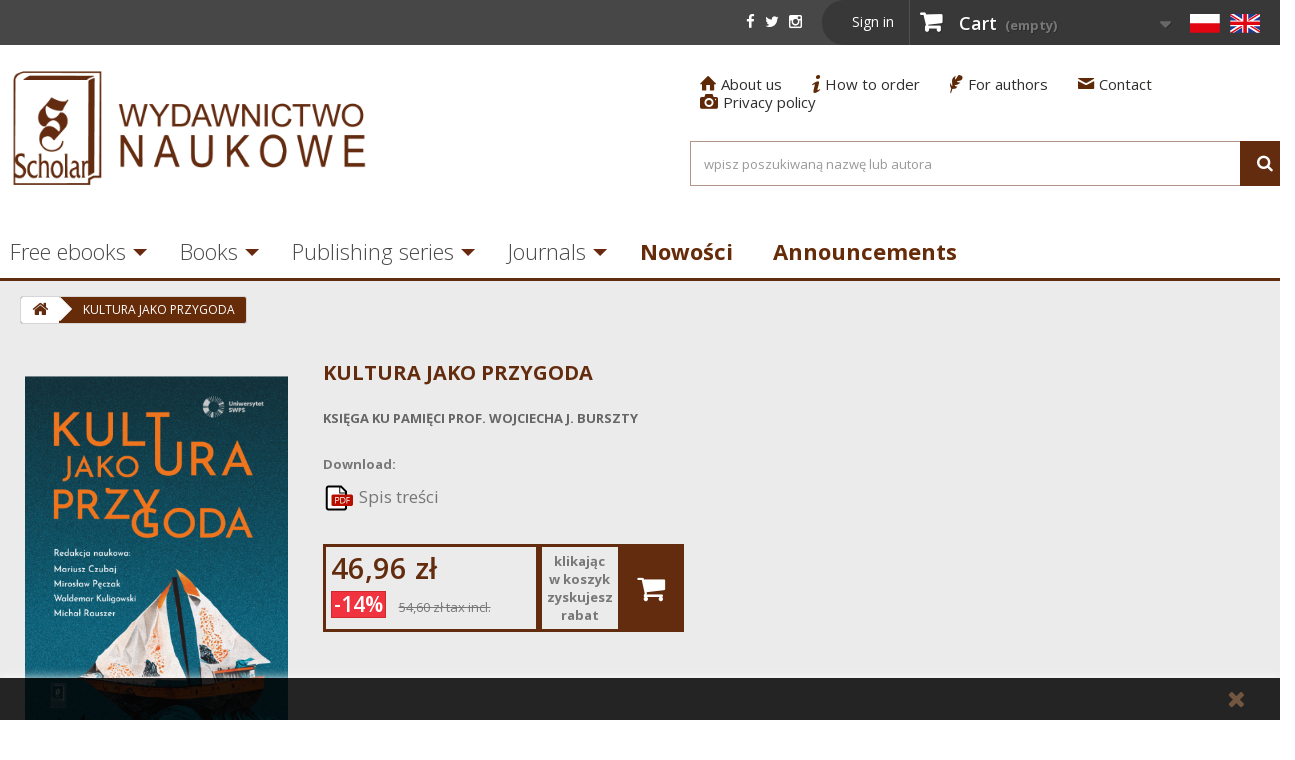

--- FILE ---
content_type: text/html; charset=utf-8
request_url: https://scholar.com.pl/en/glowna/8841-kultura-jako-przygoda.html
body_size: 11840
content:
<!DOCTYPE HTML>
<!--[if lt IE 7]> <html class="no-js lt-ie9 lt-ie8 lt-ie7" lang="en-us"><![endif]-->
<!--[if IE 7]><html class="no-js lt-ie9 lt-ie8 ie7" lang="en-us"><![endif]-->
<!--[if IE 8]><html class="no-js lt-ie9 ie8" lang="en-us"><![endif]-->
<!--[if gt IE 8]> <html class="no-js ie9" lang="en-us"><![endif]-->
<html lang="en-us">
    <head>
        <meta charset="utf-8" />
        <title>KULTURA JAKO PRZYGODA - Scholar</title>
                    <meta name="description" content="KSIĘGA KU PAMIĘCI PROF. WOJCIECHA J. BURSZTY" />
                        <meta name="generator" content="PrestaShop" />
        <meta name="robots" content="index,follow" />
        <meta name="viewport" content="width=device-width, minimum-scale=0.25, maximum-scale=1.6, initial-scale=1.0" />
        <meta name="apple-mobile-web-app-capable" content="yes" />
        <link rel="icon" type="image/vnd.microsoft.icon" href="/img/favicon.ico?1765545017" />
        <link rel="shortcut icon" type="image/x-icon" href="/img/favicon.ico?1765545017" />
                                                        <link rel="stylesheet" href="/themes/default-bootstrap/css/global.css" type="text/css" media="all" />
                                                                <link rel="stylesheet" href="/themes/default-bootstrap/css/autoload/highdpi.css" type="text/css" media="all" />
                                                                <link rel="stylesheet" href="/themes/default-bootstrap/css/autoload/responsive-tables.css" type="text/css" media="all" />
                                                                <link rel="stylesheet" href="/themes/default-bootstrap/css/autoload/uniform.default.css" type="text/css" media="all" />
                                                                <link rel="stylesheet" href="/js/jquery/plugins/fancybox/jquery.fancybox.css" type="text/css" media="all" />
                                                                <link rel="stylesheet" href="/themes/default-bootstrap/css/product.css" type="text/css" media="all" />
                                                                <link rel="stylesheet" href="/themes/default-bootstrap/css/print.css" type="text/css" media="print" />
                                                                <link rel="stylesheet" href="/js/jquery/plugins/bxslider/jquery.bxslider.css" type="text/css" media="all" />
                                                                <link rel="stylesheet" href="/modules/socialsharing/css/socialsharing.css" type="text/css" media="all" />
                                                                <link rel="stylesheet" href="/themes/default-bootstrap/css/modules/blockbestsellers/blockbestsellers.css" type="text/css" media="all" />
                                                                <link rel="stylesheet" href="/themes/default-bootstrap/css/modules/blockcart/blockcart.css" type="text/css" media="all" />
                                                                <link rel="stylesheet" href="/themes/default-bootstrap/css/modules/blockcategories/blockcategories.css" type="text/css" media="all" />
                                                                <link rel="stylesheet" href="/themes/default-bootstrap/css/modules/blockcurrencies/blockcurrencies.css" type="text/css" media="all" />
                                                                <link rel="stylesheet" href="/themes/default-bootstrap/css/modules/blocklanguages/blocklanguages.css" type="text/css" media="all" />
                                                                <link rel="stylesheet" href="/themes/default-bootstrap/css/modules/blockcontact/blockcontact.css" type="text/css" media="all" />
                                                                <link rel="stylesheet" href="/themes/default-bootstrap/css/modules/blockmyaccountfooter/blockmyaccount.css" type="text/css" media="all" />
                                                                <link rel="stylesheet" href="/themes/default-bootstrap/css/modules/blocknewsletter/blocknewsletter.css" type="text/css" media="all" />
                                                                <link rel="stylesheet" href="/themes/default-bootstrap/css/modules/blocksearch/blocksearch.css" type="text/css" media="all" />
                                                                <link rel="stylesheet" href="/js/jquery/plugins/autocomplete/jquery.autocomplete.css" type="text/css" media="all" />
                                                                <link rel="stylesheet" href="/themes/default-bootstrap/css/product_list.css" type="text/css" media="all" />
                                                                <link rel="stylesheet" href="/themes/default-bootstrap/css/modules/blockspecials/blockspecials.css" type="text/css" media="all" />
                                                                <link rel="stylesheet" href="/themes/default-bootstrap/css/modules/blocktags/blocktags.css" type="text/css" media="all" />
                                                                <link rel="stylesheet" href="/themes/default-bootstrap/css/modules/blocktopmenu/css/blocktopmenu.css" type="text/css" media="all" />
                                                                <link rel="stylesheet" href="/themes/default-bootstrap/css/modules/blocktopmenu/css/superfish-modified.css" type="text/css" media="all" />
                                                                <link rel="stylesheet" href="/themes/default-bootstrap/css/modules/blockuserinfo/blockuserinfo.css" type="text/css" media="all" />
                                                                <link rel="stylesheet" href="/themes/default-bootstrap/css/modules/blockviewed/blockviewed.css" type="text/css" media="all" />
                                                                <link rel="stylesheet" href="/themes/default-bootstrap/css/modules/homefeatured/homefeatured.css" type="text/css" media="all" />
                                                                <link rel="stylesheet" href="/modules/themeconfigurator/css/hooks.css" type="text/css" media="all" />
                                                                <link rel="stylesheet" href="/themes/default-bootstrap/css/modules/productscategory/css/productscategory.css" type="text/css" media="all" />
                                                                <link rel="stylesheet" href="/modules/productaccessories/css/pa.css" type="text/css" media="all" />
                                                                <link rel="stylesheet" href="/modules/productaccessories/css/jScrollPane.css" type="text/css" media="all" />
                                                                <link rel="stylesheet" href="/themes/default-bootstrap/css/modules/mailalerts/mailalerts.css" type="text/css" media="all" />
                                                        <script type="text/javascript">
var CUSTOMIZE_TEXTFIELD = 1;
var FancyboxI18nClose = 'Close';
var FancyboxI18nNext = 'Next';
var FancyboxI18nPrev = 'Previous';
var PS_CATALOG_MODE = false;
var ajax_allowed = true;
var ajaxsearch = true;
var allowBuyWhenOutOfStock = false;
var attribute_anchor_separator = '-';
var attributesCombinations = [];
var availableLaterValue = '';
var availableNowValue = '';
var baseDir = 'https://scholar.com.pl/';
var baseUri = 'https://scholar.com.pl/';
var blocksearch_type = 'top';
var contentOnly = false;
var currency = {"id":1,"name":"Z\u0142oty","iso_code":"PLN","iso_code_num":"985","sign":"z\u0142","blank":"1","conversion_rate":"1.000000","deleted":"0","format":"2","decimals":"1","active":"1","prefix":"","suffix":" z\u0142","id_shop_list":null,"force_id":false};
var currencyBlank = 1;
var currencyFormat = 2;
var currencyRate = 1;
var currencySign = 'zł';
var currentDate = '2026-01-26 23:02:30';
var customerGroupWithoutTax = false;
var customizationFields = false;
var customizationId = null;
var customizationIdMessage = 'Customization #';
var default_eco_tax = 0;
var delete_txt = 'Delete';
var displayList = false;
var displayPrice = 0;
var doesntExist = 'This combination does not exist for this product. Please select another combination.';
var doesntExistNoMore = 'This product is no longer in stock';
var doesntExistNoMoreBut = 'with those attributes but is available with others.';
var ecotaxTax_rate = 0;
var fieldRequired = 'Please fill in all the required fields before saving your customization.';
var freeProductTranslation = 'Free!';
var freeShippingTranslation = 'Free shipping!';
var generated_date = 1769464950;
var groupReduction = 0;
var hasDeliveryAddress = false;
var highDPI = false;
var idDefaultImage = 11890;
var id_lang = 2;
var id_product = 8841;
var img_dir = 'https://scholar.com.pl/themes/default-bootstrap/img/';
var img_prod_dir = 'https://scholar.com.pl/img/p/';
var img_ps_dir = 'https://scholar.com.pl/img/';
var instantsearch = true;
var isGuest = 0;
var isLogged = 0;
var isMobile = false;
var jqZoomEnabled = false;
var mailalerts_already = 'You already have an alert for this product';
var mailalerts_invalid = 'Your e-mail address is invalid';
var mailalerts_placeholder = 'your@email.com';
var mailalerts_registered = 'Request notification registered';
var mailalerts_url_add = 'https://scholar.com.pl/en/module/mailalerts/actions?process=add';
var mailalerts_url_check = 'https://scholar.com.pl/en/module/mailalerts/actions?process=check';
var maxQuantityToAllowDisplayOfLastQuantityMessage = 0;
var minimalQuantity = 1;
var noTaxForThisProduct = false;
var oosHookJsCodeFunctions = [];
var page_name = 'product';
var placeholder_blocknewsletter = 'Enter your e-mail';
var priceDisplayMethod = 0;
var priceDisplayPrecision = 2;
var productAvailableForOrder = true;
var productBasePriceTaxExcl = 52;
var productBasePriceTaxExcluded = 52;
var productBasePriceTaxIncl = 54.6;
var productHasAttributes = false;
var productPrice = 46.956;
var productPriceTaxExcluded = 52;
var productPriceTaxIncluded = 54.6;
var productPriceWithoutReduction = 54.6;
var productReference = '';
var productShowPrice = true;
var productUnitPriceRatio = 0;
var product_fileButtonHtml = 'Choose File';
var product_fileDefaultHtml = 'No file selected';
var product_specific_price = {"id_specific_price":"3042","id_specific_price_rule":"0","id_cart":"0","id_product":"8841","id_shop":"0","id_shop_group":"0","id_currency":"0","id_country":"0","id_group":"0","id_customer":"0","id_product_attribute":"0","price":"-1.000000","from_quantity":"1","reduction":"0.140000","reduction_tax":"1","reduction_type":"percentage","from":"0000-00-00 00:00:00","to":"0000-00-00 00:00:00","score":"32"};
var quantitiesDisplayAllowed = false;
var quantityAvailable = 0;
var quickView = true;
var reduction_percent = 14;
var reduction_price = 0;
var removingLinkText = 'remove this product from my cart';
var roundMode = 2;
var search_url = 'https://scholar.com.pl/en/szukaj';
var sharing_img = 'https://scholar.com.pl/11890/kultura-jako-przygoda.jpg';
var sharing_name = 'KULTURA JAKO PRZYGODA';
var sharing_url = 'https://scholar.com.pl/en/glowna/8841-kultura-jako-przygoda.html';
var specific_currency = false;
var specific_price = -1;
var static_token = '05a971e1c9321be12d0493edaccea59e';
var stock_management = 1;
var taxRate = 5;
var toBeDetermined = 'To be determined';
var token = '05a971e1c9321be12d0493edaccea59e';
var uploading_in_progress = 'Uploading in progress, please be patient.';
var usingSecureMode = true;
</script>

                            <script type="text/javascript" src="/js/jquery/jquery-1.11.0.min.js"></script>
                            <script type="text/javascript" src="/js/jquery/jquery-migrate-1.2.1.min.js"></script>
                            <script type="text/javascript" src="/js/jquery/plugins/jquery.easing.js"></script>
                            <script type="text/javascript" src="/js/tools.js"></script>
                            <script type="text/javascript" src="/themes/default-bootstrap/js/global.js"></script>
                            <script type="text/javascript" src="/themes/default-bootstrap/js/autoload/10-bootstrap.min.js"></script>
                            <script type="text/javascript" src="/themes/default-bootstrap/js/autoload/15-jquery.total-storage.min.js"></script>
                            <script type="text/javascript" src="/themes/default-bootstrap/js/autoload/15-jquery.uniform-modified.js"></script>
                            <script type="text/javascript" src="/js/jquery/plugins/fancybox/jquery.fancybox.js"></script>
                            <script type="text/javascript" src="/js/jquery/plugins/jquery.idTabs.js"></script>
                            <script type="text/javascript" src="/js/jquery/plugins/jquery.scrollTo.js"></script>
                            <script type="text/javascript" src="/js/jquery/plugins/jquery.serialScroll.js"></script>
                            <script type="text/javascript" src="/js/jquery/plugins/bxslider/jquery.bxslider.js"></script>
                            <script type="text/javascript" src="/themes/default-bootstrap/js/product.js"></script>
                            <script type="text/javascript" src="/modules/socialsharing/js/socialsharing.js"></script>
                            <script type="text/javascript" src="/themes/default-bootstrap/js/modules/blockcart/ajax-cart.js"></script>
                            <script type="text/javascript" src="/themes/default-bootstrap/js/tools/treeManagement.js"></script>
                            <script type="text/javascript" src="/themes/default-bootstrap/js/modules/blocknewsletter/blocknewsletter.js"></script>
                            <script type="text/javascript" src="/js/jquery/plugins/autocomplete/jquery.autocomplete.js"></script>
                            <script type="text/javascript" src="/themes/default-bootstrap/js/modules/blocksearch/blocksearch.js"></script>
                            <script type="text/javascript" src="/themes/default-bootstrap/js/modules/blocktopmenu/js/hoverIntent.js"></script>
                            <script type="text/javascript" src="/themes/default-bootstrap/js/modules/blocktopmenu/js/superfish-modified.js"></script>
                            <script type="text/javascript" src="/themes/default-bootstrap/js/modules/blocktopmenu/js/blocktopmenu.js"></script>
                            <script type="text/javascript" src="/themes/default-bootstrap/js/modules/productscategory/js/productscategory.js"></script>
                            <script type="text/javascript" src="/modules/productaccessories/js/jquery.mousewheel.js"></script>
                            <script type="text/javascript" src="/modules/productaccessories/js/jScrollPane.js"></script>
                            <script type="text/javascript" src="/themes/default-bootstrap/js/modules/mailalerts/mailalerts.js"></script>
                            <meta property="og:type" content="product" />
<meta property="og:url" content="https://scholar.com.pl/en/glowna/8841-kultura-jako-przygoda.html" />
<meta property="og:title" content="KULTURA JAKO PRZYGODA - Scholar" />
<meta property="og:site_name" content="Scholar" />
<meta property="og:description" content="KSIĘGA KU PAMIĘCI PROF. WOJCIECHA J. BURSZTY" />
<meta property="og:image" content="https://scholar.com.pl/11890-large_default/kultura-jako-przygoda.jpg" />
<meta property="product:pretax_price:amount" content="44.72" />
<meta property="product:pretax_price:currency" content="PLN" />
<meta property="product:price:amount" content="46.96" />
<meta property="product:price:currency" content="PLN" />

        <link rel="stylesheet" href="//fonts.googleapis.com/css?family=Open+Sans:300,600&amp;subset=latin,latin-ext" type="text/css" media="all" />
        <!--[if IE 8]>
        <script src="https://oss.maxcdn.com/libs/html5shiv/3.7.0/html5shiv.js"></script>
        <script src="https://oss.maxcdn.com/libs/respond.js/1.3.0/respond.min.js"></script>
        <![endif]-->
    </head>
    <body id="product" class="product product-8841 product-kultura-jako-przygoda category-2 category-glowna hide-left-column hide-right-column lang_en">
                                <div id="page">
                <div class="header-container">
                    <header id="header">
                                                                                            <div class="nav">
                        <div class="container2">
                            <div id="nav-links">
                                <nav><!-- Block user information module NAV  -->
<div class="header_user_info">
			<a class="login" href="https://scholar.com.pl/en/moje-konto#columns" rel="nofollow" title="Log in to your customer account">
			Sign in
		</a>
	</div>
<!-- /Block usmodule NAV -->
<!-- Block currencies module -->
<!-- /Block currencies module -->
<!-- MODULE Block cart -->

	<div class="shopping_cart">
		<a href="https://scholar.com.pl/en/zamowienie" title="View my shopping cart" rel="nofollow">
			<b>Cart</b>
			<span class="ajax_cart_quantity unvisible">0</span>
			<span class="ajax_cart_product_txt unvisible">Product</span>
			<span class="ajax_cart_product_txt_s unvisible">Products</span>
			<span class="ajax_cart_total unvisible">
							</span>
			<span class="ajax_cart_no_product">(empty)</span>
					</a>
					<div class="cart_block block exclusive">
				<div class="block_content">
					<!-- block list of products -->
					<div class="cart_block_list">
												<p class="cart_block_no_products">
							No products
						</p>
																		<div class="cart-prices">
							<div class="cart-prices-line first-line">
								<span class="price cart_block_shipping_cost ajax_cart_shipping_cost unvisible">
																			 To be determined																	</span>
								<span class="unvisible">
									Shipping
								</span>
							</div>
																					<div class="cart-prices-line last-line">
								<span class="price cart_block_total ajax_block_cart_total">0,00 zł</span>
								<span>Total</span>
							</div>
													</div>
						<p class="cart-buttons">
							<a id="button_order_cart" class="btn btn-default button button-small" href="https://scholar.com.pl/en/zamowienie" title="Check out" rel="nofollow">
								<span>
									Check out<i class="icon-chevron-right right"></i>
								</span>
							</a>
						</p>
					</div>
				</div>
			</div><!-- .cart_block -->
			</div>


	<div id="layer_cart">
		<div class="clearfix">
			<div class="layer_cart_product col-xs-12 col-md-6">
				<span class="cross" title="Close window"></span>
				<span class="title">
					<i class="icon-check"></i>Product successfully added to your shopping cart
				</span>
				<div class="product-image-container layer_cart_img">
				</div>
				<div class="layer_cart_product_info">
					<span id="layer_cart_product_title" class="product-name"></span>
					<span id="layer_cart_product_attributes"></span>
					<div>
						<strong class="dark">Quantity</strong>
						<span id="layer_cart_product_quantity"></span>
					</div>
					<div>
						<strong class="dark">Total</strong>
						<span id="layer_cart_product_price"></span>
					</div>
				</div>
			</div>
			<div class="layer_cart_cart col-xs-12 col-md-6">
				<span class="title">
					<!-- Plural Case [both cases are needed because page may be updated in Javascript] -->
					<span class="ajax_cart_product_txt_s  unvisible">
						There are <span class="ajax_cart_quantity">0</span> items in your cart.
					</span>
					<!-- Singular Case [both cases are needed because page may be updated in Javascript] -->
					<span class="ajax_cart_product_txt ">
						There is 1 item in your cart.
					</span>
				</span>
				<div class="layer_cart_row">
					<strong class="dark">
						Total products
											</strong>
					<span class="ajax_block_products_total">
											</span>
				</div>

								<div class="layer_cart_row">
					<strong class="dark unvisible">
						Total shipping&nbsp;					</strong>
					<span class="ajax_cart_shipping_cost unvisible">
													 To be determined											</span>
				</div>
								<div class="layer_cart_row">
					<strong class="dark">
						Total
											</strong>
					<span class="ajax_block_cart_total">
											</span>
				</div>
				<div class="button-container">
					<span class="continue btn btn-default button exclusive-medium" title="Continue shopping">
						<span>
							<i class="icon-chevron-left left"></i>Continue shopping
						</span>
					</span>
					<a class="btn btn-default button button-medium"	href="https://scholar.com.pl/en/zamowienie" title="Proceed to checkout" rel="nofollow">
						<span>
							Proceed to checkout<i class="icon-chevron-right right"></i>
						</span>
					</a>
				</div>
			</div>
		</div>
		<div class="crossseling"></div>
	</div> <!-- #layer_cart -->
	<div class="layer_cart_overlay"></div>

<!-- /MODULE Block cart -->
<!-- Block languages module -->
    <div id="languages-block-top" class="languages-block">
        
        <ul id="first-languages" class="languages-block_ul toogle_content">
                            <li >
                                                                                                <a href="https://scholar.com.pl/pl/glowna/8841-kultura-jako-przygoda.html" title="Polski (Polish)" rel="alternate" hreflang="pl">
                                                                                    <img src="/themes/default-bootstrap/img/icon/1b.png" width="30" />
                                                        </a>
                                        </li>
                            <li class="selected">
                                                <img src="/themes/default-bootstrap/img/icon/2b.png" width="30" />
                                            </li>
                        <div class='cleafix'></div>
        </ul>
    </div>
<!-- /Block languages module -->
</nav>
                            </div>
                            <section id="social_block_nav" class="pull-right">
    <ul>
                    <li class="facebook">
                <a class="_blank" href="https://pl-pl.facebook.com/WNScholar/">
                    <i class='icon-facebook'></i>
                </a>
            </li>
                            <li class="twitter">
                <a class="_blank" href="https://twitter.com/wnscholar?lang=pl">
                    <i class='icon-twitter'></i>
                </a>
            </li>
                                                                    <li class="instagram">
                <a class="_blank" href="https://www.instagram.com/wn_scholar/?hl=fi">
                    <i class='icon-instagram'></i>
                </a>
            </li>
                <div class="clearfix"></div>
    </ul>


</section>


                        </div>
                    </div>
                                <div>
                    <div class="container">
                        <div class="row">
                            <div class="col-12">
                                <div class="container2">
                                    <div id="header_logo">
                                        <a href="https://scholar.com.pl/" title="Scholar">
                                            <img class="logo img-responsive" src="https://scholar.com.pl/img/scholar-logo-1545384159.jpg" alt="Scholar" width="924" height="340"/>
                                        </a>
                                    </div>
                                <!-- Block search module TOP -->
<div id="search_block_top" class=" col-md-8 col-lg-6 clearfix pull-right">
    <ul style="display:table;margin:auto;margin-bottom:30px;">
                                                            <li class="item">
                    <a href="https://scholar.com.pl/en/content/6-about-us" title="About us" style="color:#302f2d;">
                        <i>1</i>About us
                    </a>
                </li>
                                                                <li class="item">
                    <a href="https://scholar.com.pl/en/content/7-how-to-order" title="How to order" style="color:#302f2d;">
                        <i>2</i>How to order
                    </a>
                </li>
                                                                <li class="item">
                    <a href="https://scholar.com.pl/en/content/8-for-authors" title="For authors" style="color:#302f2d;">
                        <i>3</i>For authors
                    </a>
                </li>
                                                                <li class="item">
                    <a href="https://scholar.com.pl/en/content/9-contact" title="Contact" style="color:#302f2d;">
                        <i>4</i>Contact
                    </a>
                </li>
                                                                <li class="item">
                    <a href="https://scholar.com.pl/en/content/10-privacy-policy" title="Privacy policy" style="color:#302f2d;">
                        <i>5</i>Privacy policy
                    </a>
                </li>
                            <div class="clearfix"></div>
    </ul>
    <form id="searchbox" method="get" action="//scholar.com.pl/en/szukaj" >
        <input type="hidden" name="controller" value="search" />
        <input type="hidden" name="orderby" value="position" />
        <input type="hidden" name="orderway" value="desc" />
        <input class="search_query form-control" type="text" id="search_query_top" name="search_query" placeholder="wpisz poszukiwaną nazwę lub autora" value="" />
        <button type="submit" name="submit_search" class="btn btn-default button-search">
            <span>Search</span>
        </button>
    </form>
</div>
<!-- /Block search module TOP -->
    <!-- Menu -->
    <div id="block_top_menu">
        <div class="cat-title">Menu</div>
        <ul class="sf-menu clearfix menu-content">
            <li><a href="https://scholar.com.pl/en/12-free-ebooks" title="Free ebooks">Free ebooks</a><ul><li><a href="https://scholar.com.pl/en/61-ksiazki" title="Książki">Książki</a></li><li><a href="https://scholar.com.pl/en/60-periodyki" title="Periodyki">Periodyki</a></li></ul></li><li><a href="https://scholar.com.pl/en/13-books" title="Books">Books</a><ul><li><a href="https://scholar.com.pl/en/17-economics" title="Economics">Economics</a></li><li><a href="https://scholar.com.pl/en/18-philosophy" title="Philosophy">Philosophy</a></li><li><a href="https://scholar.com.pl/en/19-history" title="History">History</a></li><li><a href="https://scholar.com.pl/en/20-miscellanea" title="Miscellanea">Miscellanea</a></li><li><a href="https://scholar.com.pl/en/21-political-sciences-and-international-relations" title="Political Sciences and International Relations">Political Sciences and International Relations</a></li><li><a href="https://scholar.com.pl/en/22-law" title="Law">Law</a></li><li><a href="https://scholar.com.pl/en/23-psychology-and-pedagogy" title="Psychology and Pedagogy">Psychology and Pedagogy</a></li><li><a href="https://scholar.com.pl/en/24-regional-sciences" title="Regional Sciences">Regional Sciences</a></li><li><a href="https://scholar.com.pl/en/25-sociology" title="Sociology ">Sociology </a></li><li><a href="https://scholar.com.pl/en/55-nowosci-pwn" title="Nowości PWN">Nowości PWN</a></li><li><a href="https://scholar.com.pl/en/63-audiobooki" title="Audiobooki">Audiobooki</a></li></ul></li><li><a href="https://scholar.com.pl/en/14-publishing-series" title="Publishing series">Publishing series</a><ul><li><a href="https://scholar.com.pl/en/26-professional-activity-of-persons-with-reduced-mobility" title="Professional Activity of Persons with Reduced Mobility">Professional Activity of Persons with Reduced Mobility</a></li><li><a href="https://scholar.com.pl/en/27-information-office-of-the-council-of-europe" title="Information Office of the Council of Europe">Information Office of the Council of Europe</a></li><li><a href="https://scholar.com.pl/en/28-european-court-of-human-rights" title="European Court of Human Rights">European Court of Human Rights</a></li><li><a href="https://scholar.com.pl/en/29-foundation-for-development-of-polish-agriculture" title="Foundation for Development of Polish Agriculture">Foundation for Development of Polish Agriculture</a></li><li><a href="https://scholar.com.pl/en/30-european-humanities-and-the-arts" title="European Humanities and the Arts">European Humanities and the Arts</a></li><li><a href="https://scholar.com.pl/en/31-methods-of-psychological-diagnosis" title="Methods of Psychological Diagnosis">Methods of Psychological Diagnosis</a></li><li><a href="https://scholar.com.pl/en/32-issues-of-rural-development-and-agriculture" title="Issues of Rural Development and Agriculture">Issues of Rural Development and Agriculture</a></li><li><a href="https://scholar.com.pl/en/33-contemporary-society" title="Contemporary Society">Contemporary Society</a></li><li><a href="https://scholar.com.pl/en/34-contemporary-polish-society-and-the-past" title="Contemporary Polish Society and the Past">Contemporary Polish Society and the Past</a></li><li><a href="https://scholar.com.pl/en/35-lectures-in-psychology" title="Lectures in Psychology">Lectures in Psychology</a></li><li><a href="https://scholar.com.pl/en/36-lectures-in-sociology" title="Lectures in Sociology">Lectures in Sociology</a></li><li><a href="https://scholar.com.pl/en/37-applications-of-psychology" title="Applications of Psychology">Applications of Psychology</a></li><li><a href="https://scholar.com.pl/en/38-zurawia-papers" title="Żurawia Papers">Żurawia Papers</a></li><li><a href="https://scholar.com.pl/en/54-seria-prawo-i-teoria-prawnicza" title="Seria Prawo i Teoria Prawnicza">Seria Prawo i Teoria Prawnicza</a></li><li><a href="https://scholar.com.pl/en/56-polscy-krytycy-filmowi" title="Polscy krytycy filmowi">Polscy krytycy filmowi</a></li><li><a href="https://scholar.com.pl/en/59-polskarosja-problemy-prawne" title="Polska–Rosja: Problemy Prawne">Polska–Rosja: Problemy Prawne</a></li><li><a href="https://scholar.com.pl/en/62-historia-cywilizacji-amerykanskiej" title="Historia cywilizacji amerykańskiej">Historia cywilizacji amerykańskiej</a></li><li><a href="https://scholar.com.pl/en/64-klio-w-niemczech" title="Klio w Niemczech">Klio w Niemczech</a></li></ul></li><li><a href="https://scholar.com.pl/en/15-journals" title="Journals">Journals</a><ul><li><a href="https://scholar.com.pl/en/39-archives-of-criminology" title="Archives of Criminology">Archives of Criminology</a></li><li><a href="https://scholar.com.pl/en/40-culture-and-development" title="Culture and Development ">Culture and Development </a></li><li><a href="https://scholar.com.pl/en/41-polish-yearbook-of-international-law" title="Polish Yearbook of International Law">Polish Yearbook of International Law</a></li><li><a href="https://scholar.com.pl/en/44-strategic-yearbook" title="Strategic Yearbook">Strategic Yearbook</a></li><li><a href="https://scholar.com.pl/en/45-international-relations" title="International Relations">International Relations</a></li><li><a href="https://scholar.com.pl/en/47-regional-and-local-studies" title="Regional and Local Studies">Regional and Local Studies</a></li><li><a href="https://scholar.com.pl/en/49-village-and-agriculture" title="Village and Agriculture ">Village and Agriculture </a></li><li><a href="https://scholar.com.pl/en/50-public-governance" title="Public Governance">Public Governance</a></li><li><a href="https://scholar.com.pl/en/57-problemy-psychologii-spolecznej" title="Problemy Psychologii Społecznej">Problemy Psychologii Społecznej</a></li></ul></li><li><a href="https://scholar.com.pl/pl/51-nowosci?orderby=reference&amp;orderway=desc" title="Nowości">Nowości</a></li>
<li><a href="https://scholar.com.pl/en/16-announcements" title="Announcements">Announcements</a></li>
                    </ul>
    </div>
    <!--/ Menu -->
                                <div class="clearfix"></div>
                            </div>
                        </div>
                    </div>
                </div>
            </div>
        </header>
    </div>
    <div class="columns-container">

        <div id="columns" class=" container2">
                            
<!-- Breadcrumb -->
<div class="breadcrumb clearfix">
	<a class="home" href="https://scholar.com.pl/" title="Return to Home"><i class="icon-home"></i></a>
			<span class="navigation-pipe">&gt;</span>
					KULTURA JAKO PRZYGODA
			</div>
<!-- /Breadcrumb -->

                        <div id="slider_row" class="row">
                                </div>
        <div class="row">
                    <div id="center_column" class="center_column col-xs-12 col-sm-12">
    

                                <div itemscope itemtype="https://schema.org/Product">
        <meta itemprop="url" content="https://scholar.com.pl/en/glowna/8841-kultura-jako-przygoda.html">
        <div class="primary_block row">
            
                                    <!-- left infos-->
            <div class="pb-left-column col-xs-12 col-sm-4 col-md-3">
                <!-- product img-->
                <div id="image-block" class="clearfix">
                                                                <span class="discount">Reduced price!</span>
                                                                <span id="view_full_size" clas="ss">
                                                            <img id="bigpic" ss itemprop="image" src="https://scholar.com.pl/11890-large_default/kultura-jako-przygoda.jpg" title="KULTURA JAKO PRZYGODA" alt="KULTURA JAKO PRZYGODA" width="388" height="570"/>
                                
                                                    </span>
                                    </div> <!-- end image-block -->
                                    <!-- thumbnails -->
                    <div id="views_block" class="clearfix hidden">
                                                <div id="thumbs_list">
                            <ul id="thumbs_list_frame">
                                                                                                                                                                                                                                                                                <li id="thumbnail_11890" class="last">
                                            <a href="https://scholar.com.pl/11890-thickbox_default/kultura-jako-przygoda.jpg"	data-fancybox-group="other-views" class="fancybox shown" title="KULTURA JAKO PRZYGODA">
                                                <img class="img-responsive" id="thumb_11890" src="https://scholar.com.pl/11890-cart_default/kultura-jako-przygoda.jpg" alt="KULTURA JAKO PRZYGODA" title="KULTURA JAKO PRZYGODA" height="80" width="80" itemprop="image" />
                                            </a>
                                        </li>
                                                                                                </ul>
                        </div> <!-- end thumbs_list -->
                                            </div> <!-- end views-block -->
                    <!-- end thumbnails -->
                                                <div style="padding-left:30px;">
                    <p><b>Author:<br /></b> Mariusz Czubaj, Mirosław Pęczak, Waldemar Kuligowski, Michał Rauszer (red.)</p>                    <p><b>ISBN:</b> 978-83-67450-16-4</p>                    <p><b>Place of publication:</b> Warszawa </p>                    <p><b>Year of publication:</b> 2023</p>                    <p><b>Number of pages:</b> 368</p>                                                            <p><b>Format:</b> B5</p>                                        

                	<p class="socialsharing_product list-inline no-print">
					<button data-type="twitter" type="button" class="btn btn-default btn-twitter social-sharing">
				<i class="icon-twitter"></i>
				<!-- <img src="https://scholar.com.pl/modules/socialsharing/img/twitter.gif" alt="Tweet" /> -->
			</button>
							<button data-type="facebook" type="button" class="btn btn-default btn-facebook social-sharing">
				<i class="icon-facebook"></i>
				<!-- <img src="https://scholar.com.pl/modules/socialsharing/img/facebook.gif" alt="Facebook Like" /> -->
			</button>
							<button data-type="google-plus" type="button" class="btn btn-default btn-google-plus social-sharing">
				<i class="icon-google-plus"></i>
				<!-- <img src="https://scholar.com.pl/modules/socialsharing/img/google.gif" alt="Google Plus" /> -->
			</button>
							<button data-type="pinterest" type="button" class="btn btn-default btn-pinterest social-sharing">
				<i class="icon-pinterest"></i>
				<!-- <img src="https://scholar.com.pl/modules/socialsharing/img/pinterest.gif" alt="Pinterest" /> -->
			</button>
			</p>
                                    <!-- usefull links-->
                    <ul id="usefull_link_block" class="clearfix no-print">
                                        <li class="print">
                        <a href="javascript:print();">
                            Print
                        </a>
                    </li>
                </ul>
                    </div>

    </div> <!-- end pb-left-column -->
    <!-- end left infos-->
    <!-- center infos -->
    <div class="pb-center-column col-xs-12 col-sm-8 col-md-9">
                <h1 itemprop="name">KULTURA JAKO PRZYGODA</h1>

                    <div id="short_description_block">
                                    <div id="short_description_content" class="rte align_justify" itemprop="description"><p><strong>KSIĘGA KU PAMIĘCI PROF. WOJCIECHA J. BURSZTY</strong></p></div>
                
                                <!---->
        </div> <!-- end short_description_block -->
    
    
            <!--Download -->
        <section class="page-product-box">
            <b>Download:</b>
                            <div class="row">                    <div class="col-12" style="padding-left:15px;">
                        <h4><a href="https://scholar.com.pl/en/index.php?controller=attachment&amp;id_attachment=1137" target='_blank'><img src="/themes/default-bootstrap/img/pdf_32.png"  alt="pdf" /> Spis treści</a></h4>
                        <p class="text-muted"></p>
                        
                    </div>
                    </div>                        </section>
        <!--end Download -->
    

    <p id="product_reference" style="display: none;">
        <label>Reference: </label>
        <span class="editable" itemprop="sku"></span>
    </p>
    

        
    <!-- availability or doesntExist -->
    <p id="availability_statut" style="display: none;">
        
        <span id="availability_value" class="label label-success"></span>
    </p>

        <p class="warning_inline" id="last_quantities" style="display: none" >Warning: Last items in stock!</p>
<p id="availability_date" style="display: none;">
    <span id="availability_date_label">Availability date:</span>
    <span id="availability_date_value"></span>
</p>
<!-- Out of stock hook -->
<div id="oosHook" style="display: none;">
    <!-- MODULE MailAlerts -->
	<form>
					<p class="form-group">
				<input type="text" id="oos_customer_email" name="customer_email" size="20" value="your@email.com" class="mailalerts_oos_email form-control" />
			</p>
							
				<button type="submit" class="btn btn-default" title="Notify me when available" id="mailalert_link" rel="nofollow">Notify me when available</button>
		<span id="oos_customer_email_result" style="display:none; display: block;"></span>
	</form>

<!-- END : MODULE MailAlerts -->

</div>


    <!-- add to cart form-->
    <form id="buy_block" action="https://scholar.com.pl/en/koszyk" method="post">
        <!-- hidden datas -->
        <p class="hidden">
            <input type="hidden" name="token" value="05a971e1c9321be12d0493edaccea59e" />
            <input type="hidden" name="id_product" value="8841" id="product_page_product_id" />
            <input type="hidden" name="add" value="1" />
            <input type="hidden" name="id_product_attribute" id="idCombination" value="" />
        </p>
        <div class="box-info-product">

            <div class="product_attributes clearfix">
                <!-- quantity wanted -->
                
                <!-- minimal quantity wanted -->
                <p id="minimal_quantity_wanted_p" style="display: none;">
                    The minimum purchase order quantity for the product is <b id="minimal_quantity_label">1</b>
                </p>
                            </div> <!-- end product_attributes -->
            <div class="box-cart-bottom ">
                                                    <div class="d-flex">
                                                    <!-- prices -->

                            <div class="price-print">
                                <p class="our_price_display" itemprop="offers" itemscope itemtype="https://schema.org/Offer"><link itemprop="availability" href="https://schema.org/InStock"/><span id="our_price_display" class="price" itemprop="price" content="46.956">46,96 zł</span><meta itemprop="priceCurrency" content="PLN" /></p>
                                    <p id="reduction_percent" ><span id="reduction_percent_display">-14%</span></p>
                                        <p id="reduction_amount"  style="display:none"><span id="reduction_amount_display"></span></p>
                                            <p id="old_price"><span id="old_price_display"><span class="price">54,60 zł</span> tax incl.</span></p>
                                                                                                            </div> <!-- end prices -->
														<div class="price-print " style="text-align: center; font-weight: bold;"   >
														klikając<br>w koszyk<br>zyskujesz<br>rabat
														</div>
                                                                                                                                                                                                                                     
                                                                
                                                                



																<!-- HIDDEN -->
                                                                <p id="add_to_cart" class="buttons_bottom_block no-print" style="display: none">
                                                                    <button type="submit" name="Submit" class="exclusive">
                                                                        
                                                                        <i>7</i>
                                                                    </button>
                                                                </p>
																
																<p id="add_to_cart2" class="buttons_bottom_block no-print pwn-link" >
																	<a href="https://tantis.pl/kultura-jako-przygoda-p3424709" target="_blank">
																		<button  class="exclusive" type="button" >
																		 <span><i class="icon-shopping-cart"></i></span>																		   
																		</button>
																	</a>
                                                                </p>
																
																
                                                            </div>
                                                                                                                                                                                </div> <!-- end box-cart-bottom -->
                                                    </div> <!-- end box-info-product -->
                                                </form>
                                                
												
													
                                                </div>
                                                <!-- end center infos-->
                                                <!-- pb-right-column-->
                                                
                                            </div> <!-- end primary_block -->
                                                                                                                                            
                                                                                                                                            
                                        <!-- MODULE Accessories -->
<!-- / MODULE Accessories --><section class="page-product-box blockproductscategory">
	<h3 class="productscategory_h3 page-product-heading">
					30 other products in the same category:
			</h3>
	<div id="productscategory_list" class="clearfix">
		<ul id="bxslider1" class="bxslider clearfix">
					<li class="product-box item">
				<a href="https://scholar.com.pl/en/glowna/-.html" class="lnk_img product-image" title=""><img src="https://scholar.com.pl/1813-home_default/.jpg" alt="" /></a>
				<h5 itemprop="name" class="product-name">
					<a href="https://scholar.com.pl/en/glowna/-.html" title=""></a>
				</h5>
									
								
			</li>
					<li class="product-box item">
				<a href="https://scholar.com.pl/en/glowna/-.html" class="lnk_img product-image" title=""><img src="https://scholar.com.pl/1814-home_default/.jpg" alt="" /></a>
				<h5 itemprop="name" class="product-name">
					<a href="https://scholar.com.pl/en/glowna/-.html" title=""></a>
				</h5>
									
								
			</li>
					<li class="product-box item">
				<a href="https://scholar.com.pl/en/glowna/-.html" class="lnk_img product-image" title=""><img src="https://scholar.com.pl/1815-home_default/.jpg" alt="" /></a>
				<h5 itemprop="name" class="product-name">
					<a href="https://scholar.com.pl/en/glowna/-.html" title=""></a>
				</h5>
									
								
			</li>
					<li class="product-box item">
				<a href="https://scholar.com.pl/en/glowna/-.html" class="lnk_img product-image" title=""><img src="https://scholar.com.pl/1816-home_default/.jpg" alt="" /></a>
				<h5 itemprop="name" class="product-name">
					<a href="https://scholar.com.pl/en/glowna/-.html" title=""></a>
				</h5>
									
								
			</li>
					<li class="product-box item">
				<a href="https://scholar.com.pl/en/glowna/-.html" class="lnk_img product-image" title=""><img src="https://scholar.com.pl/1817-home_default/.jpg" alt="" /></a>
				<h5 itemprop="name" class="product-name">
					<a href="https://scholar.com.pl/en/glowna/-.html" title=""></a>
				</h5>
									
								
			</li>
					<li class="product-box item">
				<a href="https://scholar.com.pl/en/glowna/-.html" class="lnk_img product-image" title=""><img src="https://scholar.com.pl/1818-home_default/.jpg" alt="" /></a>
				<h5 itemprop="name" class="product-name">
					<a href="https://scholar.com.pl/en/glowna/-.html" title=""></a>
				</h5>
									
								
			</li>
					<li class="product-box item">
				<a href="https://scholar.com.pl/en/glowna/-.html" class="lnk_img product-image" title=""><img src="https://scholar.com.pl/1819-home_default/.jpg" alt="" /></a>
				<h5 itemprop="name" class="product-name">
					<a href="https://scholar.com.pl/en/glowna/-.html" title=""></a>
				</h5>
									
								
			</li>
					<li class="product-box item">
				<a href="https://scholar.com.pl/en/glowna/-.html" class="lnk_img product-image" title=""><img src="https://scholar.com.pl/1820-home_default/.jpg" alt="" /></a>
				<h5 itemprop="name" class="product-name">
					<a href="https://scholar.com.pl/en/glowna/-.html" title=""></a>
				</h5>
									
								
			</li>
					<li class="product-box item">
				<a href="https://scholar.com.pl/en/glowna/-.html" class="lnk_img product-image" title=""><img src="https://scholar.com.pl/1821-home_default/.jpg" alt="" /></a>
				<h5 itemprop="name" class="product-name">
					<a href="https://scholar.com.pl/en/glowna/-.html" title=""></a>
				</h5>
									
								
			</li>
					<li class="product-box item">
				<a href="https://scholar.com.pl/en/glowna/-.html" class="lnk_img product-image" title=""><img src="https://scholar.com.pl/1822-home_default/.jpg" alt="" /></a>
				<h5 itemprop="name" class="product-name">
					<a href="https://scholar.com.pl/en/glowna/-.html" title=""></a>
				</h5>
									
								
			</li>
					<li class="product-box item">
				<a href="https://scholar.com.pl/en/glowna/-.html" class="lnk_img product-image" title=""><img src="https://scholar.com.pl/1823-home_default/.jpg" alt="" /></a>
				<h5 itemprop="name" class="product-name">
					<a href="https://scholar.com.pl/en/glowna/-.html" title=""></a>
				</h5>
									
								
			</li>
					<li class="product-box item">
				<a href="https://scholar.com.pl/en/glowna/-.html" class="lnk_img product-image" title=""><img src="https://scholar.com.pl/1824-home_default/.jpg" alt="" /></a>
				<h5 itemprop="name" class="product-name">
					<a href="https://scholar.com.pl/en/glowna/-.html" title=""></a>
				</h5>
									
								
			</li>
					<li class="product-box item">
				<a href="https://scholar.com.pl/en/glowna/-.html" class="lnk_img product-image" title=""><img src="https://scholar.com.pl/1825-home_default/.jpg" alt="" /></a>
				<h5 itemprop="name" class="product-name">
					<a href="https://scholar.com.pl/en/glowna/-.html" title=""></a>
				</h5>
									
								
			</li>
					<li class="product-box item">
				<a href="https://scholar.com.pl/en/glowna/-.html" class="lnk_img product-image" title=""><img src="https://scholar.com.pl/1826-home_default/.jpg" alt="" /></a>
				<h5 itemprop="name" class="product-name">
					<a href="https://scholar.com.pl/en/glowna/-.html" title=""></a>
				</h5>
									
								
			</li>
					<li class="product-box item">
				<a href="https://scholar.com.pl/en/glowna/-.html" class="lnk_img product-image" title=""><img src="https://scholar.com.pl/1827-home_default/.jpg" alt="" /></a>
				<h5 itemprop="name" class="product-name">
					<a href="https://scholar.com.pl/en/glowna/-.html" title=""></a>
				</h5>
									
								
			</li>
					<li class="product-box item">
				<a href="https://scholar.com.pl/en/glowna/-.html" class="lnk_img product-image" title=""><img src="https://scholar.com.pl/1828-home_default/.jpg" alt="" /></a>
				<h5 itemprop="name" class="product-name">
					<a href="https://scholar.com.pl/en/glowna/-.html" title=""></a>
				</h5>
									
								
			</li>
					<li class="product-box item">
				<a href="https://scholar.com.pl/en/glowna/-.html" class="lnk_img product-image" title=""><img src="https://scholar.com.pl/1829-home_default/.jpg" alt="" /></a>
				<h5 itemprop="name" class="product-name">
					<a href="https://scholar.com.pl/en/glowna/-.html" title=""></a>
				</h5>
									
								
			</li>
					<li class="product-box item">
				<a href="https://scholar.com.pl/en/glowna/-.html" class="lnk_img product-image" title=""><img src="https://scholar.com.pl/1830-home_default/.jpg" alt="" /></a>
				<h5 itemprop="name" class="product-name">
					<a href="https://scholar.com.pl/en/glowna/-.html" title=""></a>
				</h5>
									
								
			</li>
					<li class="product-box item">
				<a href="https://scholar.com.pl/en/glowna/-.html" class="lnk_img product-image" title=""><img src="https://scholar.com.pl/1831-home_default/.jpg" alt="" /></a>
				<h5 itemprop="name" class="product-name">
					<a href="https://scholar.com.pl/en/glowna/-.html" title=""></a>
				</h5>
									
								
			</li>
					<li class="product-box item">
				<a href="https://scholar.com.pl/en/glowna/-.html" class="lnk_img product-image" title=""><img src="https://scholar.com.pl/1832-home_default/.jpg" alt="" /></a>
				<h5 itemprop="name" class="product-name">
					<a href="https://scholar.com.pl/en/glowna/-.html" title=""></a>
				</h5>
									
								
			</li>
					<li class="product-box item">
				<a href="https://scholar.com.pl/en/glowna/-.html" class="lnk_img product-image" title=""><img src="https://scholar.com.pl/1833-home_default/.jpg" alt="" /></a>
				<h5 itemprop="name" class="product-name">
					<a href="https://scholar.com.pl/en/glowna/-.html" title=""></a>
				</h5>
									
								
			</li>
					<li class="product-box item">
				<a href="https://scholar.com.pl/en/glowna/-.html" class="lnk_img product-image" title=""><img src="https://scholar.com.pl/1834-home_default/.jpg" alt="" /></a>
				<h5 itemprop="name" class="product-name">
					<a href="https://scholar.com.pl/en/glowna/-.html" title=""></a>
				</h5>
									
								
			</li>
					<li class="product-box item">
				<a href="https://scholar.com.pl/en/glowna/-.html" class="lnk_img product-image" title=""><img src="https://scholar.com.pl/1835-home_default/.jpg" alt="" /></a>
				<h5 itemprop="name" class="product-name">
					<a href="https://scholar.com.pl/en/glowna/-.html" title=""></a>
				</h5>
									
								
			</li>
					<li class="product-box item">
				<a href="https://scholar.com.pl/en/glowna/-.html" class="lnk_img product-image" title=""><img src="https://scholar.com.pl/1836-home_default/.jpg" alt="" /></a>
				<h5 itemprop="name" class="product-name">
					<a href="https://scholar.com.pl/en/glowna/-.html" title=""></a>
				</h5>
									
								
			</li>
					<li class="product-box item">
				<a href="https://scholar.com.pl/en/glowna/-.html" class="lnk_img product-image" title=""><img src="https://scholar.com.pl/1837-home_default/.jpg" alt="" /></a>
				<h5 itemprop="name" class="product-name">
					<a href="https://scholar.com.pl/en/glowna/-.html" title=""></a>
				</h5>
									
								
			</li>
					<li class="product-box item">
				<a href="https://scholar.com.pl/en/glowna/-.html" class="lnk_img product-image" title=""><img src="https://scholar.com.pl/1838-home_default/.jpg" alt="" /></a>
				<h5 itemprop="name" class="product-name">
					<a href="https://scholar.com.pl/en/glowna/-.html" title=""></a>
				</h5>
									
								
			</li>
					<li class="product-box item">
				<a href="https://scholar.com.pl/en/glowna/-.html" class="lnk_img product-image" title=""><img src="https://scholar.com.pl/1839-home_default/.jpg" alt="" /></a>
				<h5 itemprop="name" class="product-name">
					<a href="https://scholar.com.pl/en/glowna/-.html" title=""></a>
				</h5>
									
								
			</li>
					<li class="product-box item">
				<a href="https://scholar.com.pl/en/glowna/-.html" class="lnk_img product-image" title=""><img src="https://scholar.com.pl/1840-home_default/.jpg" alt="" /></a>
				<h5 itemprop="name" class="product-name">
					<a href="https://scholar.com.pl/en/glowna/-.html" title=""></a>
				</h5>
									
								
			</li>
					<li class="product-box item">
				<a href="https://scholar.com.pl/en/glowna/-.html" class="lnk_img product-image" title=""><img src="https://scholar.com.pl/1841-home_default/.jpg" alt="" /></a>
				<h5 itemprop="name" class="product-name">
					<a href="https://scholar.com.pl/en/glowna/-.html" title=""></a>
				</h5>
									
								
			</li>
					<li class="product-box item">
				<a href="https://scholar.com.pl/en/glowna/-.html" class="lnk_img product-image" title=""><img src="https://scholar.com.pl/1842-home_default/.jpg" alt="" /></a>
				<h5 itemprop="name" class="product-name">
					<a href="https://scholar.com.pl/en/glowna/-.html" title=""></a>
				</h5>
									
								
			</li>
				</ul>
	</div>
</section>
                                        <!-- description & features -->
                                        
                                                                                                                                                                                                                                                                                                    </div> <!-- itemscope product wrapper -->
                                                                                     
                                                                                    </div><!-- #center_column -->
</div><!-- .row -->
</div><!-- #columns -->
</div><!-- .columns-container -->
    <!-- Footer -->
    <div class="footer-container">
        <footer id="footer"  class="container">
            <div class="row">
                <div class="container">
                    <!-- Block Newsletter module-->
<div id="newsletter_block_left" class="block">
	<h4>Newsletter</h4>
	<div class="block_content">
		<form action="//scholar.com.pl/en/" method="post">
			<div class="form-group" >
				<input class="inputNew form-control grey newsletter-input" id="newsletter-input" type="text" name="email" size="18" value="Enter your e-mail" />
				<button type="submit" name="submitNewsletter" class="btn btn-default button button-small">
                                    <i>4</i>
				</button>
				<input type="hidden" name="action" value="0" />
			</div>
							
					</form>
	</div>
	
</div>
<!-- /Block Newsletter module-->
<section id="social_block" class="pull-right">
    <div class="mx-auto d-table">
        <ul>
                            <li class="facebook">
                    <a class="_blank" href="https://pl-pl.facebook.com/WNScholar/">
                        <span>Facebook</span>
                    </a>
                </li>
                                        <li class="twitter">
                    <a class="_blank" href="https://twitter.com/wnscholar?lang=pl">
                        <span>Twitter</span>
                    </a>
                </li>
                                                                                                    <li class="instagram">
                    <a class="_blank" href="https://www.instagram.com/wn_scholar/?hl=fi">
                        <span>Instagram</span>
                    </a>
                </li>
                    </ul>
        <h4>Follow us</h4>
        <div class="clearfix"></div>
    </div>
</section>
<div class="clearfix"></div>
<!-- Block categories module -->
<section class="blockcategories_footer footer-block col-xs-12 col-sm-2">
	<h4>Categories</h4>
	<div class="category_footer toggle-footer">
		<div class="list">
			<ul class="dhtml">
												
<li >
	<a 
	href="https://scholar.com.pl/en/51-new-releases" title="">
		New releases
	</a>
	</li>

							
																
<li >
	<a 
	href="https://scholar.com.pl/en/16-announcements" title="">
		Announcements
	</a>
	</li>

							
																
<li >
	<a 
	href="https://scholar.com.pl/en/58-materialy-dydaktyczne" title="">
		Materiały dydaktyczne
	</a>
	</li>

							
																
<li >
	<a 
	href="https://scholar.com.pl/en/13-books" title="">
		Books
	</a>
			<ul>
												
<li >
	<a 
	href="https://scholar.com.pl/en/17-economics" title="">
		Economics
	</a>
	</li>

																
<li >
	<a 
	href="https://scholar.com.pl/en/18-philosophy" title="">
		Philosophy
	</a>
	</li>

																
<li >
	<a 
	href="https://scholar.com.pl/en/19-history" title="">
		History
	</a>
	</li>

																
<li >
	<a 
	href="https://scholar.com.pl/en/20-miscellanea" title="">
		Miscellanea
	</a>
	</li>

																
<li >
	<a 
	href="https://scholar.com.pl/en/21-political-sciences-and-international-relations" title="">
		Political Sciences and International Relations
	</a>
	</li>

																
<li >
	<a 
	href="https://scholar.com.pl/en/22-law" title="">
		Law
	</a>
	</li>

																
<li >
	<a 
	href="https://scholar.com.pl/en/23-psychology-and-pedagogy" title="">
		Psychology and Pedagogy
	</a>
	</li>

																
<li >
	<a 
	href="https://scholar.com.pl/en/24-regional-sciences" title="">
		Regional Sciences
	</a>
	</li>

																
<li >
	<a 
	href="https://scholar.com.pl/en/25-sociology" title="">
		Sociology 
	</a>
	</li>

																
<li >
	<a 
	href="https://scholar.com.pl/en/55-nowosci-pwn" title="">
		Nowości PWN
	</a>
	</li>

																
<li class="last">
	<a 
	href="https://scholar.com.pl/en/63-audiobooki" title="">
		Audiobooki
	</a>
	</li>

									</ul>
	</li>

							
																
<li >
	<a 
	href="https://scholar.com.pl/en/14-publishing-series" title="">
		Publishing series
	</a>
			<ul>
												
<li >
	<a 
	href="https://scholar.com.pl/en/26-professional-activity-of-persons-with-reduced-mobility" title="">
		Professional Activity of Persons with Reduced Mobility
	</a>
	</li>

																
<li >
	<a 
	href="https://scholar.com.pl/en/27-information-office-of-the-council-of-europe" title="">
		Information Office of the Council of Europe
	</a>
	</li>

																
<li >
	<a 
	href="https://scholar.com.pl/en/28-european-court-of-human-rights" title="">
		European Court of Human Rights
	</a>
	</li>

																
<li >
	<a 
	href="https://scholar.com.pl/en/29-foundation-for-development-of-polish-agriculture" title="">
		Foundation for Development of Polish Agriculture
	</a>
	</li>

																
<li >
	<a 
	href="https://scholar.com.pl/en/30-european-humanities-and-the-arts" title="">
		European Humanities and the Arts
	</a>
	</li>

																
<li >
	<a 
	href="https://scholar.com.pl/en/31-methods-of-psychological-diagnosis" title="">
		Methods of Psychological Diagnosis
	</a>
	</li>

																
<li >
	<a 
	href="https://scholar.com.pl/en/32-issues-of-rural-development-and-agriculture" title="">
		Issues of Rural Development and Agriculture
	</a>
	</li>

																
<li >
	<a 
	href="https://scholar.com.pl/en/33-contemporary-society" title="">
		Contemporary Society
	</a>
	</li>

																
<li >
	<a 
	href="https://scholar.com.pl/en/34-contemporary-polish-society-and-the-past" title="">
		Contemporary Polish Society and the Past
	</a>
	</li>

																
<li >
	<a 
	href="https://scholar.com.pl/en/35-lectures-in-psychology" title="">
		Lectures in Psychology
	</a>
	</li>

																
<li >
	<a 
	href="https://scholar.com.pl/en/36-lectures-in-sociology" title="">
		Lectures in Sociology
	</a>
	</li>

																
<li >
	<a 
	href="https://scholar.com.pl/en/37-applications-of-psychology" title="">
		Applications of Psychology
	</a>
	</li>

																
<li >
	<a 
	href="https://scholar.com.pl/en/38-zurawia-papers" title="">
		Żurawia Papers
	</a>
	</li>

																
<li >
	<a 
	href="https://scholar.com.pl/en/54-seria-prawo-i-teoria-prawnicza" title="">
		Seria Prawo i Teoria Prawnicza
	</a>
	</li>

																
<li >
	<a 
	href="https://scholar.com.pl/en/56-polscy-krytycy-filmowi" title="">
		Polscy krytycy filmowi
	</a>
	</li>

																
<li >
	<a 
	href="https://scholar.com.pl/en/59-polskarosja-problemy-prawne" title="">
		Polska–Rosja: Problemy Prawne
	</a>
	</li>

																
<li >
	<a 
	href="https://scholar.com.pl/en/62-historia-cywilizacji-amerykanskiej" title="">
		Historia cywilizacji amerykańskiej
	</a>
	</li>

																
<li class="last">
	<a 
	href="https://scholar.com.pl/en/64-klio-w-niemczech" title="">
		Klio w Niemczech
	</a>
	</li>

									</ul>
	</li>

							
																
<li >
	<a 
	href="https://scholar.com.pl/en/12-free-ebooks" title="">
		Free ebooks
	</a>
			<ul>
												
<li >
	<a 
	href="https://scholar.com.pl/en/61-ksiazki" title="">
		Książki
	</a>
	</li>

																
<li class="last">
	<a 
	href="https://scholar.com.pl/en/60-periodyki" title="">
		Periodyki
	</a>
	</li>

									</ul>
	</li>

							
																
<li >
	<a 
	href="https://scholar.com.pl/en/15-journals" title="">
		Journals
	</a>
			<ul>
												
<li >
	<a 
	href="https://scholar.com.pl/en/39-archives-of-criminology" title="">
		Archives of Criminology
	</a>
	</li>

																
<li >
	<a 
	href="https://scholar.com.pl/en/40-culture-and-development" title="">
		Culture and Development 
	</a>
	</li>

																
<li >
	<a 
	href="https://scholar.com.pl/en/41-polish-yearbook-of-international-law" title="">
		Polish Yearbook of International Law
	</a>
	</li>

																
<li >
	<a 
	href="https://scholar.com.pl/en/44-strategic-yearbook" title="">
		Strategic Yearbook
	</a>
	</li>

																
<li >
	<a 
	href="https://scholar.com.pl/en/45-international-relations" title="">
		International Relations
	</a>
	</li>

																
<li >
	<a 
	href="https://scholar.com.pl/en/47-regional-and-local-studies" title="">
		Regional and Local Studies
	</a>
	</li>

																
<li >
	<a 
	href="https://scholar.com.pl/en/49-village-and-agriculture" title="">
		Village and Agriculture 
	</a>
	</li>

																
<li >
	<a 
	href="https://scholar.com.pl/en/50-public-governance" title="">
		Public Governance
	</a>
	</li>

																
<li class="last">
	<a 
	href="https://scholar.com.pl/en/57-problemy-psychologii-spolecznej" title="">
		Problemy Psychologii Społecznej
	</a>
	</li>

									</ul>
	</li>

							
																
<li class="last">
	<a 
	href="https://scholar.com.pl/en/65-aktualnosci" title="">
		Aktualności
	</a>
	</li>

							
										</ul>
		</div>
	</div> <!-- .category_footer -->
</section>
<!-- /Block categories module -->
	<!-- Block CMS module footer -->
	<section class="footer-block col-xs-12 col-sm-2" id="block_various_links_footer">
		<h4>Information</h4>
		<ul class="toggle-footer">
																											<li class="item">
						<a href="https://scholar.com.pl/en/content/6-about-us" title="About us">
							About us
						</a>
					</li>
																<li class="item">
						<a href="https://scholar.com.pl/en/content/7-how-to-order" title="How to order">
							How to order
						</a>
					</li>
																<li class="item">
						<a href="https://scholar.com.pl/en/content/8-for-authors" title="For authors">
							For authors
						</a>
					</li>
																<li class="item">
						<a href="https://scholar.com.pl/en/content/9-contact" title="Contact">
							Contact
						</a>
					</li>
																<li class="item">
						<a href="https://scholar.com.pl/en/content/10-privacy-policy" title="Privacy policy">
							Privacy policy
						</a>
					</li>
												</ul>
		<h4>Płatności</h4> 
<img src="/themes/default-bootstrap/img/logo_paiement_payu.png" alt="logo_paiement_payu.png" />
	</section>
		<!-- /Block CMS module footer -->
<!-- Block myaccount module -->
<section class="footer-block col-xs-12 col-sm-4">
	<h4><a href="https://scholar.com.pl/en/moje-konto" title="Manage my customer account" rel="nofollow">My account</a></h4>
	<div class="block_content toggle-footer">
		<ul class="bullet">
			<li><a href="https://scholar.com.pl/en/historia-zamowien" title="My orders" rel="nofollow">My orders</a></li>
						<li><a href="https://scholar.com.pl/en/pokwitowania" title="My credit slips" rel="nofollow">My credit slips</a></li>
			<li><a href="https://scholar.com.pl/en/adresy" title="My addresses" rel="nofollow">My addresses</a></li>
			<li><a href="https://scholar.com.pl/en/dane-osobiste" title="Manage my personal information" rel="nofollow">My personal info</a></li>
			<li><a href="https://scholar.com.pl/en/rabaty" title="My vouchers" rel="nofollow">My vouchers</a></li>			
            		</ul>
	</div>
</section>
<!-- /Block myaccount module -->
<!-- MODULE Block contact infos -->
<section id="block_contact_infos" class="footer-block col-xs-12 col-sm-4">
	<div>
        <h4>Wydawnictwo Naukowe<br />
Scholar Sp. z o. o.</h4>
        <ul class="toggle-footer">
                        	<li>
                    <i class="icon-home"></i><div class="pull-left">Wydawnictwo Naukowe Scholar<br />
ul. Oboźna 1 (róg Topiel)<br />
00-340 Warszawa<br />
KRS 0000044953</div>
            	</li>
                                    	<li>
                    <i class="icon-phone"></i><div class="pull-left">Call us now:&nbsp;</div>
                        <div class="pull-left"><span>(22) 828 93 91<br />
(22) 692 41 18<br />
(22) 826 59 21</span></div>
            	</li>
                                    	<li>
            		<i class="icon-globe"></i>
            		<span><a href="&#109;&#97;&#105;&#108;&#116;&#111;&#58;%69%6e%66%6f@%73%63%68%6f%6c%61%72.%63%6f%6d.%70%6c
" >&#x69;&#x6e;&#x66;&#x6f;&#x40;&#x73;&#x63;&#x68;&#x6f;&#x6c;&#x61;&#x72;&#x2e;&#x63;&#x6f;&#x6d;&#x2e;&#x70;&#x6c;&#x0d;&#x0a;</a></span>
            	</li>
                                </ul>
    </div>
</section>
<!-- /MODULE Block contact infos -->
<script>
    
    function setcook() {
        var nazwa = 'cookie_ue';
        var wartosc = '1';
        var expire = new Date();
        expire.setMonth(expire.getMonth() + 12);
        document.cookie = nazwa + "=" + escape(wartosc) + ";path=/;" + ((expire == null) ? "" : ("; expires=" + expire.toGMTString()))
    }

    
        

    
        
    function closeUeNotify() {
                $('#cookieNotice').animate(
                {bottom: '-200px'},
                2500, function () {
                    $('#cookieNotice').hide();
                });
        setcook();
            }
    
        
    
</script>
<style>
    
    .closeFontAwesome:before {
        content: "\f00d";
        font-family: "FontAwesome";
        display: inline-block;
        font-size: 23px;
        line-height: 23px;
        color: #5D3B22;
        padding-right: 15px;
        cursor: pointer;
    }

    .closeButtonNormal {
     display: block; 
        text-align: center;
        padding: 2px 5px;
        border-radius: 2px;
        color: #FFFFFF;
        background: #5D3B22;
        cursor: pointer;
    }

    #cookieNotice p {
        margin: 0px;
        padding: 0px;
    }


    #cookieNoticeContent {
    
        
    }

    
</style>
<div id="cookieNotice" style=" width: 100%; position: fixed; bottom:0px; box-shadow: 0px 0 10px 0 #FFFFFF; background: #000000; z-index: 9999; font-size: 14px; line-height: 1.3em; font-family: arial; left: 0px; text-align:center; color:#FFF; opacity: 0.85 ">
    <div id="cookieNoticeContent" style="position:relative; margin:auto; width:100%; display:block;">
        <table style="width:100%;">
            <tr>
                                <td style="text-align:center;">
                    
                </td>
                                    <td style="width:80px; vertical-align:middle; padding-right:20px; text-align:right;">
                                                    <span class="closeFontAwesome" onclick="closeUeNotify()"></span>
                                            </td>
                            </tr>
            <tr>
                            </tr>
        </table>
    </div>
</div>

                </div>

        </footer>
    </div>

</div><!-- #footer -->
</div><!-- #page -->
</body></html>

--- FILE ---
content_type: text/css
request_url: https://scholar.com.pl/themes/default-bootstrap/css/global.css
body_size: 33892
content:
@charset "UTF-8";
@import url('https://fonts.googleapis.com/css?family=Open+Sans:300,300i,400,400i,700');
html, body, div, span, applet, object, iframe,
h1, h2, h3, h4, h5, h6, p, blockquote, pre,
a, abbr, acronym, address, big, cite, code,
del, dfn, em, img, ins, kbd, q, s, samp,
small, strike, strong, sub, sup, tt, var,
b, u, i, center,
dl, dt, dd, ol, ul, li,
fieldset, form, label, legend,
table, caption, tbody, tfoot, thead, tr, th, td,
article, aside, canvas, details, embed,
figure, figcaption, footer, header, hgroup,
menu, nav, output, ruby, section, summary,
time, mark, audio, video {
    margin: 0;
    padding: 0;
    border: 0;
    font: inherit;
    font-size: 100%;
    vertical-align: baseline; }

html {
    line-height: 1; }

ol, ul {
    list-style: none; }

table {
    border-collapse: collapse;
    border-spacing: 0; }

caption, th, td {
    text-align: left;
    font-weight: normal;
    vertical-align: middle; }

q, blockquote {
    quotes: none; }
q:before, q:after, blockquote:before, blockquote:after {
    content: "";
    content: none; }

a img {
    border: none; }

article, aside, details, figcaption, figure, footer, header, hgroup, main, menu, nav, section, summary {
    display: block; }

/*!
 * Bootstrap v3.0.0
 *
 * Copyright 2013 Twitter, Inc
 * Licensed under the Apache License v2.0
 * http://www.apache.org/licenses/LICENSE-2.0
 *
 * Designed and built with all the love in the world by @mdo and @fat.
 */
/*! normalize.css v2.1.0 | MIT License | git.io/normalize */
article,
aside,
details,
figcaption,
figure,
footer,
header,
hgroup,
main,
nav,
section,
summary {
    display: block; }

audio,
canvas,
video {
    display: inline-block; }

audio:not([controls]) {
    display: none;
    height: 0; }

[hidden] {
    display: none; }

html {
    font-family: sans-serif;
    -webkit-text-size-adjust: 100%;
    -ms-text-size-adjust: 100%; }

body {
    margin: 0; }

a:focus {
    outline: 0; }

a:active,
a:hover {
    outline: 0; }

h1 {
    font-size: 2em;
    margin: 0.67em 0; }

abbr[title] {
    border-bottom: 1px dotted; }

b,
strong {
    font-weight: bold; }

dfn {
    font-style: italic; }

hr {
    -moz-box-sizing: content-box;
    box-sizing: content-box;
    height: 0; }

mark {
    background: #ff0;
    color: #000; }

code,
kbd,
pre,
samp {
    font-family: monospace, serif;
    font-size: 1em; }

pre {
    white-space: pre-wrap; }

q {
    quotes: "\201C" "\201D" "\2018" "\2019"; }

small {
    font-size: 80%; }

sub,
sup {
    font-size: 75%;
    line-height: 0;
    position: relative;
    vertical-align: baseline; }

sup {
    top: -0.5em; }

sub {
    bottom: -0.25em; }

img {
    border: 0; }

svg:not(:root) {
    overflow: hidden; }

figure {
    margin: 0; }

fieldset {
    border: 1px solid #c0c0c0;
    margin: 0 2px;
    padding: 0.35em 0.625em 0.75em; }

legend {
    border: 0;
    padding: 0; }

button,
input,
select,
textarea {
    font-family: inherit;
    font-size: 100%;
    margin: 0; }

button,
input {
    line-height: normal; }

button,
select {
    text-transform: none; }

button,
html input[type="button"],
input[type="reset"],
input[type="submit"] {
    -webkit-appearance: button;
    cursor: pointer; }

button[disabled],
html input[disabled] {
    cursor: default; }

input[type="checkbox"],
input[type="radio"] {
    box-sizing: border-box;
    padding: 0; }

input[type="search"] {
    -webkit-appearance: textfield;
    -moz-box-sizing: content-box;
    -webkit-box-sizing: content-box;
    box-sizing: content-box; }

input[type="search"]::-webkit-search-cancel-button,
input[type="search"]::-webkit-search-decoration {
    -webkit-appearance: none; }

button::-moz-focus-inner,
input::-moz-focus-inner {
    border: 0;
    padding: 0; }

textarea {
    overflow: auto;
    vertical-align: top; }

table {
    border-collapse: collapse;
    border-spacing: 0; }

*,
*:before,
*:after {
    -webkit-box-sizing: border-box;
    -moz-box-sizing: border-box;
    box-sizing: border-box; }

html {
    font-size: 62.5%;
    -webkit-tap-highlight-color: transparent; }

body {
    font-family: 'Open Sans', Arial, Helvetica, sans-serif;
    font-size: 13px;
    line-height: 1.42857;
    color: #777777;
    background-color: #fff; }

input,
button,
select,
textarea {
    font-family: inherit;
    font-size: inherit;
    line-height: inherit; }

button,
input,
select[multiple],
textarea {
    background-image: none; }

a {
    color: #777;
    text-decoration: none; }
a:hover, a:focus {
    color: #515151;
    text-decoration: underline; }
a:focus {
    outline: 0;
    outline: 0;
    outline-offset: -2px; }

img {
    vertical-align: middle; }

.img-responsive {
    display: block;
    max-width: 100%;
    height: auto; }

.img-rounded {
    border-radius: 6px; }

.img-thumbnail, .thumbnail {
    padding: 4px;
    line-height: 1.42857;
    background-color: #fff;
    border: 1px solid #ddd;
    border-radius: 0px;
    -webkit-transition: all 0.2s ease-in-out;
    transition: all 0.2s ease-in-out;
    display: inline-block;
    max-width: 100%;
    height: auto; }

.img-circle {
    border-radius: 50%; }

hr {
    margin-top: 18px;
    margin-bottom: 18px;
    border: 0;
    border-top: 1px solid #eeeeee; }

.sr-only {
    position: absolute;
    width: 1px;
    height: 1px;
    margin: -1px;
    padding: 0;
    overflow: hidden;
    clip: rect(0 0 0 0);
    border: 0; }

p {
    margin: 0 0 9px; }

.lead {
    margin-bottom: 18px;
    font-size: 14.95px;
    font-weight: 200;
    line-height: 1.4; }
@media (min-width: 768px) {
    .lead {
        font-size: 19.5px; } }

small {
    font-size: 85%; }

cite {
    font-style: normal; }

.text-muted {
    color: #999999; }

.text-primary {
    color: #428bca; }

.text-warning {
    color: #fff; }

.text-danger {
    color: #fff; }

.text-success {
    color: #fff; }

.text-info {
    color: #fff; }

.text-left {
    text-align: left; }

.text-right, #cart_summary tbody td.cart_unit, #cart_summary tbody td.cart_total {
    text-align: right; }

.text-center, #cart_summary thead th.cart_product, #cart_summary tbody td.cart_product, #cart_summary tbody td.cart_avail, #cart_summary tbody td.cart_delete {
    text-align: center; }

h1, h2, h3, h4, h5, h6,
.h1, .h2, .h3, .h4, .h5, .h6 {
    font-family: 'Open Sans', Arial, Helvetica, sans-serif;
    font-weight: 500;
    line-height: 1.1; }
h1 small, h2 small, h3 small, h4 small, h5 small, h6 small,
.h1 small, .h2 small, .h3 small, .h4 small, .h5 small, .h6 small {
    font-weight: normal;
    line-height: 1;
    color: #999999; }

h1,
h2,
h3 {
    margin-top: 18px;
    margin-bottom: 9px; }

h4,
h5,
h6 {
    margin-top: 9px;
    margin-bottom: 9px; }

h1, .h1 {
    font-size: 33px; }

h2, .h2 {
    font-size: 27px; }

h3, .h3 {
    font-size: 23px; }

h4, .h4 {
    font-size: 17px; }

h5, .h5 {
    font-size: 13px; }

h6, .h6 {
    font-size: 12px; }

h1 small, .h1 small {
    font-size: 23px; }

h2 small, .h2 small {
    font-size: 17px; }

h3 small, .h3 small,
h4 small, .h4 small {
    font-size: 13px; }

.page-header {
    padding-bottom: 8px;
    margin: 36px 0 18px;
    border-bottom: 1px solid #eeeeee; }

ul,
ol {
    margin-top: 0;
    margin-bottom: 9px; }
ul ul,
ul ol,
ol ul,
ol ol {
    margin-bottom: 0; }

.list-unstyled, .list-inline {
    padding-left: 0;
    list-style: none; }

.list-inline > li {
    display: inline-block;
    padding-left: 5px;
    padding-right: 5px; }

dl {
    margin-bottom: 18px; }

dt,
dd {
    line-height: 1.42857; }

dt {
    font-weight: bold; }

dd {
    margin-left: 0; }

@media (min-width: 768px) {
    .dl-horizontal dt {
        float: left;
        width: 160px;
        clear: left;
        text-align: right;
        overflow: hidden;
        text-overflow: ellipsis;
        white-space: nowrap; }
    .dl-horizontal dd {
        margin-left: 180px; }
    .dl-horizontal dd:before, .dl-horizontal dd:after {
        content: " ";
        /* 1 */
        display: table;
        /* 2 */ }
    .dl-horizontal dd:after {
        clear: both; } }
abbr[title],
abbr[data-original-title] {
    cursor: help;
    border-bottom: 1px dotted #999999; }

abbr.initialism {
    font-size: 90%;
    text-transform: uppercase; }

blockquote {
    padding: 9px 18px;
    margin: 0 0 18px;
    border-left: 5px solid #eeeeee; }
blockquote p {
    font-size: 16.25px;
    font-weight: 300;
    line-height: 1.25; }
blockquote p:last-child {
    margin-bottom: 0; }
blockquote small {
    display: block;
    line-height: 1.42857;
    color: #999999; }
blockquote small:before {
    content: '\2014 \00A0'; }
blockquote.pull-right {
    padding-right: 15px;
    padding-left: 0;
    border-right: 5px solid #eeeeee;
    border-left: 0; }
blockquote.pull-right p,
blockquote.pull-right small {
    text-align: right; }
blockquote.pull-right small:before {
    content: ''; }
blockquote.pull-right small:after {
    content: '\00A0 \2014'; }

q:before,
q:after,
blockquote:before,
blockquote:after {
    content: ""; }

address {
    display: block;
    margin-bottom: 18px;
    font-style: normal;
    line-height: 1.42857; }

code,
pre {
    font-family: Monaco, Menlo, Consolas, "Courier New", monospace; }

code {
    padding: 2px 4px;
    font-size: 90%;
    color: #c7254e;
    background-color: #f9f2f4;
    white-space: nowrap;
    border-radius: 0px; }

pre {
    display: block;
    padding: 8.5px;
    margin: 0 0 9px;
    font-size: 12px;
    line-height: 1.42857;
    word-break: break-all;
    word-wrap: break-word;
    color: #333333;
    background-color: #f5f5f5;
    border: 1px solid #ccc;
    border-radius: 0px; }
pre.prettyprint {
    margin-bottom: 18px; }
pre code {
    padding: 0;
    font-size: inherit;
    color: inherit;
    white-space: pre-wrap;
    background-color: transparent;
    border: 0; }

.pre-scrollable {
    max-height: 340px;
    overflow-y: scroll; }

.container {
    margin-right: auto;
    margin-left: auto;
    padding-left: 15px;
    padding-right: 15px; }
.container:before, .container:after {
    content: " ";
    /* 1 */
    display: table;
    /* 2 */ }
.container:after {
    clear: both; }

.row {
    margin-left: -15px;
    margin-right: -15px; }
.row:before, .row:after {
    content: " ";
    /* 1 */
    display: table;
    /* 2 */ }
.row:after {
    clear: both; }

.col-xs-1,
.col-xs-2,
.col-xs-3,
.col-xs-4,
.col-xs-5,
.col-xs-6,
.col-xs-7,
.col-xs-8,
.col-xs-9,
.col-xs-10,
.col-xs-11,
.col-xs-12,
.col-sm-1,
.col-sm-2,
.col-sm-3,
.col-sm-4,
header .row #header_logo,
.col-sm-5,
.col-sm-6,
.col-sm-7,
.col-sm-8,
.col-sm-9,
.col-sm-10,
.col-sm-11,
.col-sm-12,
.col-md-1,
.col-md-2,
.col-md-3,
.col-md-4,
.col-md-5,
.col-md-6,
.col-md-7,
.col-md-8,
.col-md-9,
.col-md-10,
.col-md-11,
.col-md-12,
.col-lg-1,
.col-lg-2,
.col-lg-3,
.col-lg-4,
.col-lg-5,
.col-lg-6,
.col-lg-7,
.col-lg-8,
.col-lg-9,
.col-lg-10,
.col-lg-11,
.col-lg-12 {
    position: relative;
    min-height: 1px;
    padding-left: 15px;
    padding-right: 15px; }

.col-xs-1,
.col-xs-2,
.col-xs-3,
.col-xs-4,
.col-xs-5,
.col-xs-6,
.col-xs-7,
.col-xs-8,
.col-xs-9,
.col-xs-10,
.col-xs-11 {
    float: left; }

.col-xs-1 {
    width: 8.33333%; }

.col-xs-2 {
    width: 16.66667%; }

.col-xs-3 {
    width: 25%; }

.col-xs-4 {
    width: 33.33333%; }

.col-xs-5 {
    width: 41.66667%; }

.col-xs-6 {
    width: 50%; }

.col-xs-7 {
    width: 58.33333%; }

.col-xs-8 {
    width: 66.66667%; }

.col-xs-9 {
    width: 75%; }

.col-xs-10 {
    width: 83.33333%; }

.col-xs-11 {
    width: 91.66667%; }

.col-xs-12 {
    width: 100%; }

@media (min-width: 768px) {
    .container {
        max-width: 750px; }

    .col-sm-1,
    .col-sm-2,
    .col-sm-3,
    .col-sm-4,
    header .row #header_logo,
    .col-sm-5,
    .col-sm-6,
    .col-sm-7,
    .col-sm-8,
    .col-sm-9,
    .col-sm-10,
    .col-sm-11 {
        float: left; }

    .col-sm-1 {
        width: 8.33333%; }

    .col-sm-2 {
        width: 16.66667%; }

    .col-sm-3 {
        width: 25%; }

    .col-sm-4 {
        width: 33.33333%; }

    header .row #header_logo{max-width:400px;}

    .col-sm-5 {
        width: 41.66667%; }

    .col-sm-6 {
        width: 50%; }

    .col-sm-7 {
        width: 58.33333%; }

    .col-sm-8 {
        width: 66.66667%; }

    .col-sm-9 {
        width: 75%; }

    .col-sm-10 {
        width: 83.33333%; }

    .col-sm-11 {
        width: 91.66667%; }

    .col-sm-12 {
        width: 100%; }

    .col-sm-push-1 {
        left: 8.33333%; }

    .col-sm-push-2 {
        left: 16.66667%; }

    .col-sm-push-3 {
        left: 25%; }

    .col-sm-push-4 {
        left: 33.33333%; }

    .col-sm-push-5 {
        left: 41.66667%; }

    .col-sm-push-6 {
        left: 50%; }

    .col-sm-push-7 {
        left: 58.33333%; }

    .col-sm-push-8 {
        left: 66.66667%; }

    .col-sm-push-9 {
        left: 75%; }

    .col-sm-push-10 {
        left: 83.33333%; }

    .col-sm-push-11 {
        left: 91.66667%; }

    .col-sm-pull-1 {
        right: 8.33333%; }

    .col-sm-pull-2 {
        right: 16.66667%; }

    .col-sm-pull-3 {
        right: 25%; }

    .col-sm-pull-4 {
        right: 33.33333%; }

    .col-sm-pull-5 {
        right: 41.66667%; }

    .col-sm-pull-6 {
        right: 50%; }

    .col-sm-pull-7 {
        right: 58.33333%; }

    .col-sm-pull-8 {
        right: 66.66667%; }

    .col-sm-pull-9 {
        right: 75%; }

    .col-sm-pull-10 {
        right: 83.33333%; }

    .col-sm-pull-11 {
        right: 91.66667%; }

    .col-sm-offset-1 {
        margin-left: 8.33333%; }

    .col-sm-offset-2 {
        margin-left: 16.66667%; }

    .col-sm-offset-3 {
        margin-left: 25%; }

    .col-sm-offset-4 {
        margin-left: 33.33333%; }

    .col-sm-offset-5 {
        margin-left: 41.66667%; }

    .col-sm-offset-6 {
        margin-left: 50%; }

    .col-sm-offset-7 {
        margin-left: 58.33333%; }

    .col-sm-offset-8 {
        margin-left: 66.66667%; }

    .col-sm-offset-9 {
        margin-left: 75%; }

    .col-sm-offset-10 {
        margin-left: 83.33333%; }

    .col-sm-offset-11 {
        margin-left: 91.66667%; } }
@media (min-width: 992px) {
    .container {
        max-width: 970px; }

    .col-md-1,
    .col-md-2,
    .col-md-3,
    .col-md-4,
    .col-md-5,
    .col-md-6,
    .col-md-7,
    .col-md-8,
    .col-md-9,
    .col-md-10,
    .col-md-11 {
        float: left; }

    .col-md-1 {
        width: 8.33333%; }

    .col-md-2 {
        width: 16.66667%; }

    .col-md-3 {
        width: 25%; }

    .col-md-4 {
        width: 33.33333%; }

    .col-md-5 {
        width: 41.66667%; }

    .col-md-6 {
        width: 50%; }

    .col-md-7 {
        width: 58.33333%; }

    .col-md-8 {
        width: 66.66667%; }

    .col-md-9 {
        width: 75%; }

    .col-md-10 {
        width: 83.33333%; }

    .col-md-11 {
        width: 91.66667%; }

    .col-md-12 {
        width: 100%; }

    .col-md-push-0 {
        left: auto; }

    .col-md-push-1 {
        left: 8.33333%; }

    .col-md-push-2 {
        left: 16.66667%; }

    .col-md-push-3 {
        left: 25%; }

    .col-md-push-4 {
        left: 33.33333%; }

    .col-md-push-5 {
        left: 41.66667%; }

    .col-md-push-6 {
        left: 50%; }

    .col-md-push-7 {
        left: 58.33333%; }

    .col-md-push-8 {
        left: 66.66667%; }

    .col-md-push-9 {
        left: 75%; }

    .col-md-push-10 {
        left: 83.33333%; }

    .col-md-push-11 {
        left: 91.66667%; }

    .col-md-pull-0 {
        right: auto; }

    .col-md-pull-1 {
        right: 8.33333%; }

    .col-md-pull-2 {
        right: 16.66667%; }

    .col-md-pull-3 {
        right: 25%; }

    .col-md-pull-4 {
        right: 33.33333%; }

    .col-md-pull-5 {
        right: 41.66667%; }

    .col-md-pull-6 {
        right: 50%; }

    .col-md-pull-7 {
        right: 58.33333%; }

    .col-md-pull-8 {
        right: 66.66667%; }

    .col-md-pull-9 {
        right: 75%; }

    .col-md-pull-10 {
        right: 83.33333%; }

    .col-md-pull-11 {
        right: 91.66667%; }

    .col-md-offset-0 {
        margin-left: 0; }

    .col-md-offset-1 {
        margin-left: 8.33333%; }

    .col-md-offset-2 {
        margin-left: 16.66667%; }

    .col-md-offset-3 {
        margin-left: 25%; }

    .col-md-offset-4 {
        margin-left: 33.33333%; }

    .col-md-offset-5 {
        margin-left: 41.66667%; }

    .col-md-offset-6 {
        margin-left: 50%; }

    .col-md-offset-7 {
        margin-left: 58.33333%; }

    .col-md-offset-8 {
        margin-left: 66.66667%; }

    .col-md-offset-9 {
        margin-left: 75%; }

    .col-md-offset-10 {
        margin-left: 83.33333%; }

    .col-md-offset-11 {
        margin-left: 91.66667%; } }
@media (min-width: 1200px) {
    .container {
        max-width: 1600px; }

    .col-lg-1,
    .col-lg-2,
    .col-lg-3,
    .col-lg-4,
    .col-lg-5,
    .col-lg-6,
    .col-lg-7,
    .col-lg-8,
    .col-lg-9,
    .col-lg-10,
    .col-lg-11 {
        float: left; }

    .col-lg-1 {
        width: 8.33333%; }

    .col-lg-2 {
        width: 16.66667%; }

    .col-lg-3 {
        width: 25%; }

    .col-lg-4 {
        width: 33.33333%; }

    .col-lg-5 {
        width: 41.66667%; }

    .col-lg-6 {
        width: 50%; }

    .col-lg-7 {
        width: 58.33333%; }

    .col-lg-8 {
        width: 66.66667%; }

    .col-lg-9 {
        width: 75%; }

    .col-lg-10 {
        width: 83.33333%; }

    .col-lg-11 {
        width: 91.66667%; }

    .col-lg-12 {
        width: 100%; }

    .col-lg-push-0 {
        left: auto; }

    .col-lg-push-1 {
        left: 8.33333%; }

    .col-lg-push-2 {
        left: 16.66667%; }

    .col-lg-push-3 {
        left: 25%; }

    .col-lg-push-4 {
        left: 33.33333%; }

    .col-lg-push-5 {
        left: 41.66667%; }

    .col-lg-push-6 {
        left: 50%; }

    .col-lg-push-7 {
        left: 58.33333%; }

    .col-lg-push-8 {
        left: 66.66667%; }

    .col-lg-push-9 {
        left: 75%; }

    .col-lg-push-10 {
        left: 83.33333%; }

    .col-lg-push-11 {
        left: 91.66667%; }

    .col-lg-pull-0 {
        right: auto; }

    .col-lg-pull-1 {
        right: 8.33333%; }

    .col-lg-pull-2 {
        right: 16.66667%; }

    .col-lg-pull-3 {
        right: 25%; }

    .col-lg-pull-4 {
        right: 33.33333%; }

    .col-lg-pull-5 {
        right: 41.66667%; }

    .col-lg-pull-6 {
        right: 50%; }

    .col-lg-pull-7 {
        right: 58.33333%; }

    .col-lg-pull-8 {
        right: 66.66667%; }

    .col-lg-pull-9 {
        right: 75%; }

    .col-lg-pull-10 {
        right: 83.33333%; }

    .col-lg-pull-11 {
        right: 91.66667%; }

    .col-lg-offset-0 {
        margin-left: 0; }

    .col-lg-offset-1 {
        margin-left: 8.33333%; }

    .col-lg-offset-2 {
        margin-left: 16.66667%; }

    .col-lg-offset-3 {
        margin-left: 25%; }

    .col-lg-offset-4 {
        margin-left: 33.33333%; }

    .col-lg-offset-5 {
        margin-left: 41.66667%; }

    .col-lg-offset-6 {
        margin-left: 50%; }

    .col-lg-offset-7 {
        margin-left: 58.33333%; }

    .col-lg-offset-8 {
        margin-left: 66.66667%; }

    .col-lg-offset-9 {
        margin-left: 75%; }

    .col-lg-offset-10 {
        margin-left: 83.33333%; }

    .col-lg-offset-11 {
        margin-left: 91.66667%; } }
table {
    max-width: 100%;
    background-color: transparent; }

th {
    text-align: left; }

.table {
    width: 100%;
    margin-bottom: 18px; }
.table thead > tr > th,
.table thead > tr > td,
.table tbody > tr > th,
.table tbody > tr > td,
.table tfoot > tr > th,
.table tfoot > tr > td {
    padding: 9px 8px 11px 18px;
    line-height: 1.42857;
    vertical-align: top;
    border-top: 1px solid #d6d4d4; }
.table thead > tr > th {
    vertical-align: bottom;
    border-bottom: 2px solid #d6d4d4; }
.table caption + thead tr:first-child th, .table caption + thead tr:first-child td,
.table colgroup + thead tr:first-child th,
.table colgroup + thead tr:first-child td,
.table thead:first-child tr:first-child th,
.table thead:first-child tr:first-child td {
    border-top: 0; }
.table tbody + tbody {
    border-top: 2px solid #d6d4d4; }
.table .table {
    background-color: #fff; }

.table-condensed thead > tr > th,
.table-condensed thead > tr > td,
.table-condensed tbody > tr > th,
.table-condensed tbody > tr > td,
.table-condensed tfoot > tr > th,
.table-condensed tfoot > tr > td {
    padding: 5px; }

.table-bordered {
    border: 1px solid #d6d4d4; }
.table-bordered > thead > tr > th,
.table-bordered > thead > tr > td,
.table-bordered > tbody > tr > th,
.table-bordered > tbody > tr > td,
.table-bordered > tfoot > tr > th,
.table-bordered > tfoot > tr > td {
    border: 1px solid #d6d4d4; }
.table-bordered > thead > tr > th,
.table-bordered > thead > tr > td {
    border-bottom-width: 2px; }

.table-striped > tbody > tr:nth-child(odd) > td,
.table-striped > tbody > tr:nth-child(odd) > th {
    background-color: #f9f9f9; }

.table-hover > tbody > tr:hover > td,
.table-hover > tbody > tr:hover > th {
    background-color: #f5f5f5; }

table col[class*="col-"] {
    float: none;
    display: table-column; }

table td[class*="col-"],
table th[class*="col-"] {
    float: none;
    display: table-cell; }

.table > thead > tr > td.active,
.table > thead > tr > th.active, .table > thead > tr.active > td, .table > thead > tr.active > th,
.table > tbody > tr > td.active,
.table > tbody > tr > th.active,
.table > tbody > tr.active > td,
.table > tbody > tr.active > th,
.table > tfoot > tr > td.active,
.table > tfoot > tr > th.active,
.table > tfoot > tr.active > td,
.table > tfoot > tr.active > th {
    background-color: #f5f5f5; }

.table > thead > tr > td.success,
.table > thead > tr > th.success, .table > thead > tr.success > td, .table > thead > tr.success > th,
.table > tbody > tr > td.success,
.table > tbody > tr > th.success,
.table > tbody > tr.success > td,
.table > tbody > tr.success > th,
.table > tfoot > tr > td.success,
.table > tfoot > tr > th.success,
.table > tfoot > tr.success > td,
.table > tfoot > tr.success > th {
    background-color: #55c65e;
    border-color: #48b151; }

.table-hover > tbody > tr > td.success:hover,
.table-hover > tbody > tr > th.success:hover, .table-hover > tbody > tr.success:hover > td {
    background-color: #42c04c;
    border-color: #419f49; }

.table > thead > tr > td.danger,
.table > thead > tr > th.danger, .table > thead > tr.danger > td, .table > thead > tr.danger > th,
.table > tbody > tr > td.danger,
.table > tbody > tr > th.danger,
.table > tbody > tr.danger > td,
.table > tbody > tr.danger > th,
.table > tfoot > tr > td.danger,
.table > tfoot > tr > th.danger,
.table > tfoot > tr.danger > td,
.table > tfoot > tr.danger > th {
    background-color: #f3515c;
    border-color: #d4323d; }

.table-hover > tbody > tr > td.danger:hover,
.table-hover > tbody > tr > th.danger:hover, .table-hover > tbody > tr.danger:hover > td {
    background-color: #f13946;
    border-color: #c32933; }

.table > thead > tr > td.warning,
.table > thead > tr > th.warning, .table > thead > tr.warning > td, .table > thead > tr.warning > th,
.table > tbody > tr > td.warning,
.table > tbody > tr > th.warning,
.table > tbody > tr.warning > td,
.table > tbody > tr.warning > th,
.table > tfoot > tr > td.warning,
.table > tfoot > tr > th.warning,
.table > tfoot > tr.warning > td,
.table > tfoot > tr.warning > th {
    background-color: #fe9126;
    border-color: #e4752b; }

.table-hover > tbody > tr > td.warning:hover,
.table-hover > tbody > tr > th.warning:hover, .table-hover > tbody > tr.warning:hover > td {
    background-color: #fe840d;
    border-color: #da681c; }

@media (max-width: 768px) {
    .table-responsive {
        width: 100%;
        margin-bottom: 15px;
        overflow-y: hidden;
        overflow-x: scroll;
        border: 1px solid #d6d4d4; }
    .table-responsive > .table {
        margin-bottom: 0;
        background-color: #fff; }
    .table-responsive > .table > thead > tr > th,
    .table-responsive > .table > thead > tr > td,
    .table-responsive > .table > tbody > tr > th,
    .table-responsive > .table > tbody > tr > td,
    .table-responsive > .table > tfoot > tr > th,
    .table-responsive > .table > tfoot > tr > td {
        white-space: nowrap; }
    .table-responsive > .table-bordered {
        border: 0; }
    .table-responsive > .table-bordered > thead > tr > th:first-child,
    .table-responsive > .table-bordered > thead > tr > td:first-child,
    .table-responsive > .table-bordered > tbody > tr > th:first-child,
    .table-responsive > .table-bordered > tbody > tr > td:first-child,
    .table-responsive > .table-bordered > tfoot > tr > th:first-child,
    .table-responsive > .table-bordered > tfoot > tr > td:first-child {
        border-left: 0; }
    .table-responsive > .table-bordered > thead > tr > th:last-child,
    .table-responsive > .table-bordered > thead > tr > td:last-child,
    .table-responsive > .table-bordered > tbody > tr > th:last-child,
    .table-responsive > .table-bordered > tbody > tr > td:last-child,
    .table-responsive > .table-bordered > tfoot > tr > th:last-child,
    .table-responsive > .table-bordered > tfoot > tr > td:last-child {
        border-right: 0; }
    .table-responsive > .table-bordered > thead > tr:last-child > th,
    .table-responsive > .table-bordered > thead > tr:last-child > td,
    .table-responsive > .table-bordered > tbody > tr:last-child > th,
    .table-responsive > .table-bordered > tbody > tr:last-child > td,
    .table-responsive > .table-bordered > tfoot > tr:last-child > th,
    .table-responsive > .table-bordered > tfoot > tr:last-child > td {
        border-bottom: 0; } }
fieldset {
    padding: 0;
    margin: 0;
    border: 0; }

legend {
    display: block;
    width: 100%;
    padding: 0;
    margin-bottom: 18px;
    font-size: 19.5px;
    line-height: inherit;
    color: #333333;
    border: 0;
    border-bottom: 1px solid #e5e5e5; }

label {
    display: inline-block;
    margin-bottom: 5px;
    font-weight: bold; }

input[type="search"] {
    -webkit-box-sizing: border-box;
    -moz-box-sizing: border-box;
    box-sizing: border-box; }

input[type="radio"],
input[type="checkbox"] {
    margin: 4px 0 0;
    margin-top: 1px \9;
    /* IE8-9 */
    line-height: normal; }

input[type="file"] {
    display: block; }

select[multiple],
select[size] {
    height: auto; }

select optgroup {
    font-size: inherit;
    font-style: inherit;
    font-family: inherit; }

input[type="file"]:focus,
input[type="radio"]:focus,
input[type="checkbox"]:focus {
    outline: 0;
    outline: 0;
    outline-offset: -2px; }

input[type="number"]::-webkit-outer-spin-button, input[type="number"]::-webkit-inner-spin-button {
    height: auto; }

.form-control:-moz-placeholder {
    color: #999999; }
.form-control::-moz-placeholder {
    color: #999999; }
.form-control:-ms-input-placeholder {
    color: #999999; }
.form-control::-webkit-input-placeholder {
    color: #999999; }

.form-control {
    display: block;
    width: 100%;
    height: 32px;
    padding: 6px 12px;
    font-size: 13px;
    line-height: 1.42857;
    color: #9c9b9b;
    vertical-align: middle;
    background-color: #fff;
    border: 1px solid #d6d4d4;
    border-radius: 0px;
    -webkit-box-shadow: inset 0 1px 1px rgba(0, 0, 0, 0.075);
    box-shadow: inset 0 1px 1px rgba(0, 0, 0, 0.075);
    -webkit-transition: border-color ease-in-out 0.15s, box-shadow ease-in-out 0.15s;
    transition: border-color ease-in-out 0.15s, box-shadow ease-in-out 0.15s; }
.form-control:focus {
    border-color: #66afe9;
    outline: 0;
    -webkit-box-shadow: inset 0 1px 1px rgba(0, 0, 0, 0.075), 0 0 8px rgba(102, 175, 233, 0.6);
    box-shadow: inset 0 1px 1px rgba(0, 0, 0, 0.075), 0 0 8px rgba(102, 175, 233, 0.6); }
.form-control[disabled], .form-control[readonly], fieldset[disabled] .form-control {
    cursor: not-allowed;
    background-color: #eeeeee; }

textarea.form-control {
    height: auto; }

.form-group {
    margin-bottom: 15px; }

.radio,
.checkbox {
    display: block;
    min-height: 18px;
    margin-top: 10px;
    margin-bottom: 10px;
    padding-left: 20px;
    vertical-align: middle; }
.radio label,
.checkbox label {
    display: inline;
    margin-bottom: 0;
    font-weight: normal;
    cursor: pointer; }

.radio input[type="radio"],
.radio-inline input[type="radio"],
.checkbox input[type="checkbox"],
.checkbox-inline input[type="checkbox"] {
    float: left;
    margin-left: -20px; }

.radio + .radio,
.checkbox + .checkbox {
    margin-top: -5px; }

.radio-inline,
.checkbox-inline {
    display: inline-block;
    padding-left: 20px;
    margin-bottom: 0;
    vertical-align: middle;
    font-weight: normal;
    cursor: pointer; }

.radio-inline + .radio-inline,
.checkbox-inline + .checkbox-inline {
    margin-top: 0;
    margin-left: 10px; }

input[type="radio"][disabled], fieldset[disabled] input[type="radio"],
input[type="checkbox"][disabled], fieldset[disabled]
input[type="checkbox"],
.radio[disabled], fieldset[disabled]
.radio,
.radio-inline[disabled], fieldset[disabled]
.radio-inline,
.checkbox[disabled], fieldset[disabled]
.checkbox,
.checkbox-inline[disabled], fieldset[disabled]
.checkbox-inline {
    cursor: not-allowed; }

.input-sm, .input-group-sm > .form-control,
.input-group-sm > .input-group-addon,
.input-group-sm > .input-group-btn > .btn {
    height: 30px;
    padding: 5px 10px;
    font-size: 12px;
    line-height: 1.5;
    border-radius: 3px; }

select.input-sm, .input-group-sm > select.form-control,
.input-group-sm > select.input-group-addon,
.input-group-sm > .input-group-btn > select.btn {
    height: 30px;
    line-height: 30px; }

textarea.input-sm, .input-group-sm > textarea.form-control,
.input-group-sm > textarea.input-group-addon,
.input-group-sm > .input-group-btn > textarea.btn {
    height: auto; }

.input-lg, .input-group-lg > .form-control,
.input-group-lg > .input-group-addon,
.input-group-lg > .input-group-btn > .btn {
    height: 44px;
    padding: 10px 16px;
    font-size: 17px;
    line-height: 1.33;
    border-radius: 6px; }

select.input-lg, .input-group-lg > select.form-control,
.input-group-lg > select.input-group-addon,
.input-group-lg > .input-group-btn > select.btn {
    height: 44px;
    line-height: 44px; }

textarea.input-lg, .input-group-lg > textarea.form-control,
.input-group-lg > textarea.input-group-addon,
.input-group-lg > .input-group-btn > textarea.btn {
    height: auto; }

.has-warning .help-block,
.has-warning .control-label {
    color: #fff; }
.has-warning .form-control {
    border-color: #fff;
    -webkit-box-shadow: inset 0 1px 1px rgba(0, 0, 0, 0.075);
    box-shadow: inset 0 1px 1px rgba(0, 0, 0, 0.075); }
.has-warning .form-control:focus {
    border-color: #e6e6e6;
    -webkit-box-shadow: inset 0 1px 1px rgba(0, 0, 0, 0.075), 0 0 6px white;
    box-shadow: inset 0 1px 1px rgba(0, 0, 0, 0.075), 0 0 6px white; }
.has-warning .input-group-addon {
    color: #fff;
    border-color: #fff;
    background-color: #fe9126; }

.has-error .help-block,
.has-error .control-label {
    color: #fff; }
.has-error .form-control {
    border-color: #fff;
    -webkit-box-shadow: inset 0 1px 1px rgba(0, 0, 0, 0.075);
    box-shadow: inset 0 1px 1px rgba(0, 0, 0, 0.075); }
.has-error .form-control:focus {
    border-color: #e6e6e6;
    -webkit-box-shadow: inset 0 1px 1px rgba(0, 0, 0, 0.075), 0 0 6px white;
    box-shadow: inset 0 1px 1px rgba(0, 0, 0, 0.075), 0 0 6px white; }
.has-error .input-group-addon {
    color: #fff;
    border-color: #fff;
    background-color: #f3515c; }

.has-success .help-block,
.has-success .control-label {
    color: #fff; }
.has-success .form-control {
    border-color: #fff;
    -webkit-box-shadow: inset 0 1px 1px rgba(0, 0, 0, 0.075);
    box-shadow: inset 0 1px 1px rgba(0, 0, 0, 0.075); }
.has-success .form-control:focus {
    border-color: #e6e6e6;
    -webkit-box-shadow: inset 0 1px 1px rgba(0, 0, 0, 0.075), 0 0 6px white;
    box-shadow: inset 0 1px 1px rgba(0, 0, 0, 0.075), 0 0 6px white; }
.has-success .input-group-addon {
    color: #fff;
    border-color: #fff;
    background-color: #55c65e; }

.form-control-static {
    margin-bottom: 0;
    padding-top: 7px; }

.help-block {
    display: block;
    margin-top: 5px;
    margin-bottom: 10px;
    color: #b7b7b7; }

@media (min-width: 768px) {
    .form-inline .form-group, .navbar-form .form-group {
        display: inline-block;
        margin-bottom: 0;
        vertical-align: middle; }
    .form-inline .form-control, .navbar-form .form-control {
        display: inline-block; }
    .form-inline .radio, .navbar-form .radio,
    .form-inline .checkbox,
    .navbar-form .checkbox {
        display: inline-block;
        margin-top: 0;
        margin-bottom: 0;
        padding-left: 0; }
    .form-inline .radio input[type="radio"], .navbar-form .radio input[type="radio"],
    .form-inline .checkbox input[type="checkbox"],
    .navbar-form .checkbox input[type="checkbox"] {
        float: none;
        margin-left: 0; } }

.form-horizontal .control-label,
.form-horizontal .radio,
.form-horizontal .checkbox,
.form-horizontal .radio-inline,
.form-horizontal .checkbox-inline {
    margin-top: 0;
    margin-bottom: 0;
    padding-top: 7px; }
.form-horizontal .form-group {
    margin-left: -15px;
    margin-right: -15px; }
.form-horizontal .form-group:before, .form-horizontal .form-group:after {
    content: " ";
    /* 1 */
    display: table;
    /* 2 */ }
.form-horizontal .form-group:after {
    clear: both; }
@media (min-width: 768px) {
    .form-horizontal .control-label {
        text-align: right; } }

.btn {
    display: inline-block;
    padding: 6px 12px;
    margin-bottom: 0;
    font-size: 13px;
    font-weight: normal;
    line-height: 1.42857;
    text-align: center;
    vertical-align: middle;
    cursor: pointer;
    border: 1px solid transparent;
    border-radius: 0px;
    white-space: nowrap;
    -webkit-user-select: none;
    -moz-user-select: none;
    -ms-user-select: none;
    -o-user-select: none;
    user-select: none; }
.btn:focus {
    outline: 0;
    outline: 0;
    outline-offset: -2px; }
.btn:hover, .btn:focus {
    color: #333;
    text-decoration: none; }
.btn:active, .btn.active {
    outline: 0;
    background-image: none;
    -webkit-box-shadow: inset 0 3px 5px rgba(0, 0, 0, 0.125);
    box-shadow: inset 0 3px 5px rgba(0, 0, 0, 0.125); }
.btn.disabled, .btn[disabled], fieldset[disabled] .btn {
    cursor: not-allowed;
    pointer-events: none;
    opacity: 0.65;
    filter: alpha(opacity=65);
    -webkit-box-shadow: none;
    box-shadow: none; }

.btn-default {
    color: #333;
    background-color: #fff;
    border-color: #ccc; }
.btn-default:hover, .btn-default:focus, .btn-default:active, .btn-default.active {
    color: #333;
    background-color: #ebebeb;
    border-color: #adadad; }
.open .btn-default.dropdown-toggle {
    color: #333;
    background-color: #ebebeb;
    border-color: #adadad; }
.btn-default:active, .btn-default.active {
    background-image: none; }
.open .btn-default.dropdown-toggle {
    background-image: none; }
.btn-default.disabled, .btn-default.disabled:hover, .btn-default.disabled:focus, .btn-default.disabled:active, .btn-default.disabled.active, .btn-default[disabled], .btn-default[disabled]:hover, .btn-default[disabled]:focus, .btn-default[disabled]:active, .btn-default[disabled].active, fieldset[disabled] .btn-default, fieldset[disabled] .btn-default:hover, fieldset[disabled] .btn-default:focus, fieldset[disabled] .btn-default:active, fieldset[disabled] .btn-default.active {
    background-color: #fff;
    border-color: #ccc; }

.btn-primary {
    color: #fff;
    background-color: #428bca;
    border-color: #357ebd; }
.btn-primary:hover, .btn-primary:focus, .btn-primary:active, .btn-primary.active {
    color: #fff;
    background-color: #3276b1;
    border-color: #285e8e; }
.open .btn-primary.dropdown-toggle {
    color: #fff;
    background-color: #3276b1;
    border-color: #285e8e; }
.btn-primary:active, .btn-primary.active {
    background-image: none; }
.open .btn-primary.dropdown-toggle {
    background-image: none; }
.btn-primary.disabled, .btn-primary.disabled:hover, .btn-primary.disabled:focus, .btn-primary.disabled:active, .btn-primary.disabled.active, .btn-primary[disabled], .btn-primary[disabled]:hover, .btn-primary[disabled]:focus, .btn-primary[disabled]:active, .btn-primary[disabled].active, fieldset[disabled] .btn-primary, fieldset[disabled] .btn-primary:hover, fieldset[disabled] .btn-primary:focus, fieldset[disabled] .btn-primary:active, fieldset[disabled] .btn-primary.active {
    background-color: #428bca;
    border-color: #357ebd; }

.btn-warning {
    color: #fff;
    background-color: #f0ad4e;
    border-color: #eea236; }
.btn-warning:hover, .btn-warning:focus, .btn-warning:active, .btn-warning.active {
    color: #fff;
    background-color: #ed9c28;
    border-color: #d58512; }
.open .btn-warning.dropdown-toggle {
    color: #fff;
    background-color: #ed9c28;
    border-color: #d58512; }
.btn-warning:active, .btn-warning.active {
    background-image: none; }
.open .btn-warning.dropdown-toggle {
    background-image: none; }
.btn-warning.disabled, .btn-warning.disabled:hover, .btn-warning.disabled:focus, .btn-warning.disabled:active, .btn-warning.disabled.active, .btn-warning[disabled], .btn-warning[disabled]:hover, .btn-warning[disabled]:focus, .btn-warning[disabled]:active, .btn-warning[disabled].active, fieldset[disabled] .btn-warning, fieldset[disabled] .btn-warning:hover, fieldset[disabled] .btn-warning:focus, fieldset[disabled] .btn-warning:active, fieldset[disabled] .btn-warning.active {
    background-color: #f0ad4e;
    border-color: #eea236; }

.btn-danger {
    color: #fff;
    background-color: #d9534f;
    border-color: #d43f3a; }
.btn-danger:hover, .btn-danger:focus, .btn-danger:active, .btn-danger.active {
    color: #fff;
    background-color: #d2322d;
    border-color: #ac2925; }
.open .btn-danger.dropdown-toggle {
    color: #fff;
    background-color: #d2322d;
    border-color: #ac2925; }
.btn-danger:active, .btn-danger.active {
    background-image: none; }
.open .btn-danger.dropdown-toggle {
    background-image: none; }
.btn-danger.disabled, .btn-danger.disabled:hover, .btn-danger.disabled:focus, .btn-danger.disabled:active, .btn-danger.disabled.active, .btn-danger[disabled], .btn-danger[disabled]:hover, .btn-danger[disabled]:focus, .btn-danger[disabled]:active, .btn-danger[disabled].active, fieldset[disabled] .btn-danger, fieldset[disabled] .btn-danger:hover, fieldset[disabled] .btn-danger:focus, fieldset[disabled] .btn-danger:active, fieldset[disabled] .btn-danger.active {
    background-color: #d9534f;
    border-color: #d43f3a; }

.btn-success {
    color: #fff;
    background-color: #46a74e;
    border-color: #3e9546; }
.btn-success:hover, .btn-success:focus, .btn-success:active, .btn-success.active {
    color: #fff;
    background-color: #3a8a41;
    border-color: #2c6a31; }
.open .btn-success.dropdown-toggle {
    color: #fff;
    background-color: #3a8a41;
    border-color: #2c6a31; }
.btn-success:active, .btn-success.active {
    background-image: none; }
.open .btn-success.dropdown-toggle {
    background-image: none; }
.btn-success.disabled, .btn-success.disabled:hover, .btn-success.disabled:focus, .btn-success.disabled:active, .btn-success.disabled.active, .btn-success[disabled], .btn-success[disabled]:hover, .btn-success[disabled]:focus, .btn-success[disabled]:active, .btn-success[disabled].active, fieldset[disabled] .btn-success, fieldset[disabled] .btn-success:hover, fieldset[disabled] .btn-success:focus, fieldset[disabled] .btn-success:active, fieldset[disabled] .btn-success.active {
    background-color: #46a74e;
    border-color: #3e9546; }

.btn-info {
    color: #fff;
    background-color: #5192f3;
    border-color: #3983f1; }
.btn-info:hover, .btn-info:focus, .btn-info:active, .btn-info.active {
    color: #fff;
    background-color: #2b7af0;
    border-color: #0f62de; }
.open .btn-info.dropdown-toggle {
    color: #fff;
    background-color: #2b7af0;
    border-color: #0f62de; }
.btn-info:active, .btn-info.active {
    background-image: none; }
.open .btn-info.dropdown-toggle {
    background-image: none; }
.btn-info.disabled, .btn-info.disabled:hover, .btn-info.disabled:focus, .btn-info.disabled:active, .btn-info.disabled.active, .btn-info[disabled], .btn-info[disabled]:hover, .btn-info[disabled]:focus, .btn-info[disabled]:active, .btn-info[disabled].active, fieldset[disabled] .btn-info, fieldset[disabled] .btn-info:hover, fieldset[disabled] .btn-info:focus, fieldset[disabled] .btn-info:active, fieldset[disabled] .btn-info.active {
    background-color: #5192f3;
    border-color: #3983f1; }

.btn-link {
    color: #777;
    font-weight: normal;
    cursor: pointer;
    border-radius: 0; }
.btn-link, .btn-link:active, .btn-link[disabled], fieldset[disabled] .btn-link {
    background-color: transparent;
    -webkit-box-shadow: none;
    box-shadow: none; }
.btn-link, .btn-link:hover, .btn-link:focus, .btn-link:active {
    border-color: transparent; }
.btn-link:hover, .btn-link:focus {
    color: #515151;
    text-decoration: underline;
    background-color: transparent; }
.btn-link[disabled]:hover, .btn-link[disabled]:focus, fieldset[disabled] .btn-link:hover, fieldset[disabled] .btn-link:focus {
    color: #999999;
    text-decoration: none; }

.btn-lg, .btn-group-lg > .btn {
    padding: 10px 16px;
    font-size: 17px;
    line-height: 1.33;
    border-radius: 6px; }

.btn-sm, .btn-group-sm > .btn,
.btn-xs,
.btn-group-xs > .btn {
    padding: 5px 10px;
    font-size: 12px;
    line-height: 1.5;
    border-radius: 3px; }

.btn-xs, .btn-group-xs > .btn {
    padding: 1px 5px; }

.btn-block {
    display: block;
    width: 100%;
    padding-left: 0;
    padding-right: 0; }

.btn-block + .btn-block {
    margin-top: 5px; }

input[type="submit"].btn-block,
input[type="reset"].btn-block,
input[type="button"].btn-block {
    width: 100%; }

.fade {
    opacity: 0;
    -webkit-transition: opacity 0.15s linear;
    transition: opacity 0.15s linear; }
.fade.in {
    opacity: 1; }

.collapse {
    display: none; }
.collapse.in {
    display: block; }

.collapsing {
    position: relative;
    height: 0;
    overflow: hidden;
    -webkit-transition: height 0.35s ease;
    transition: height 0.35s ease; }

.caret {
    display: inline-block;
    width: 0;
    height: 0;
    margin-left: 2px;
    vertical-align: middle;
    border-top: 4px solid #000;
    border-right: 4px solid transparent;
    border-left: 4px solid transparent;
    border-bottom: 0 dotted;
    content: ""; }

.dropdown {
    position: relative; }

.dropdown-toggle:focus {
    outline: 0; }

.dropdown-menu {
    position: absolute;
    top: 100%;
    left: 0;
    z-index: 1000;
    display: none;
    float: left;
    min-width: 160px;
    padding: 5px 0;
    margin: 2px 0 0;
    list-style: none;
    font-size: 13px;
    background-color: #fff;
    border: 1px solid #ccc;
    border: 1px solid rgba(0, 0, 0, 0.15);
    border-radius: 0px;
    -webkit-box-shadow: 0 6px 12px rgba(0, 0, 0, 0.175);
    box-shadow: 0 6px 12px rgba(0, 0, 0, 0.175);
    background-clip: padding-box; }
.dropdown-menu.pull-right {
    right: 0;
    left: auto; }
.dropdown-menu .divider {
    height: 1px;
    margin: 8px 0;
    overflow: hidden;
    background-color: #e5e5e5; }
.dropdown-menu > li > a {
    display: block;
    padding: 3px 20px;
    clear: both;
    font-weight: normal;
    line-height: 1.42857;
    color: #333333;
    white-space: nowrap; }

.dropdown-menu > li > a:hover, .dropdown-menu > li > a:focus {
    text-decoration: none;
    color: #fff;
    background-color: #428bca; }

.dropdown-menu > .active > a, .dropdown-menu > .active > a:hover, .dropdown-menu > .active > a:focus {
    color: #fff;
    text-decoration: none;
    outline: 0;
    background-color: #428bca; }

.dropdown-menu > .disabled > a, .dropdown-menu > .disabled > a:hover, .dropdown-menu > .disabled > a:focus {
    color: #999999; }

.dropdown-menu > .disabled > a:hover, .dropdown-menu > .disabled > a:focus {
    text-decoration: none;
    background-color: transparent;
    background-image: none;
    filter: progid:DXImageTransform.Microsoft.gradient(enabled = false);
    cursor: not-allowed; }

.open > .dropdown-menu {
    display: block; }
.open > a {
    outline: 0; }

.dropdown-header {
    display: block;
    padding: 3px 20px;
    font-size: 12px;
    line-height: 1.42857;
    color: #999999; }

.dropdown-backdrop {
    position: fixed;
    left: 0;
    right: 0;
    bottom: 0;
    top: 0;
    z-index: 990; }

.pull-right > .dropdown-menu {
    right: 0;
    left: auto; }

.dropup .caret,
.navbar-fixed-bottom .dropdown .caret {
    border-top: 0 dotted;
    border-bottom: 4px solid #000;
    content: ""; }
.dropup .dropdown-menu,
.navbar-fixed-bottom .dropdown .dropdown-menu {
    top: auto;
    bottom: 100%;
    margin-bottom: 1px; }

@media (min-width: 768px) {
    .navbar-right .dropdown-menu {
        right: 0;
        left: auto; } }
.btn-default .caret {
    border-top-color: #333; }
.btn-primary .caret, .btn-success .caret, .btn-warning .caret, .btn-danger .caret, .btn-info .caret {
    border-top-color: #fff; }

.dropup .btn-default .caret {
    border-bottom-color: #333; }
.dropup .btn-primary .caret,
.dropup .btn-success .caret,
.dropup .btn-warning .caret,
.dropup .btn-danger .caret,
.dropup .btn-info .caret {
    border-bottom-color: #fff; }

.btn-group,
.btn-group-vertical {
    position: relative;
    display: inline-block;
    vertical-align: middle; }
.btn-group > .btn,
.btn-group-vertical > .btn {
    position: relative;
    float: left; }
.btn-group > .btn:hover, .btn-group > .btn:focus, .btn-group > .btn:active, .btn-group > .btn.active,
.btn-group-vertical > .btn:hover,
.btn-group-vertical > .btn:focus,
.btn-group-vertical > .btn:active,
.btn-group-vertical > .btn.active {
    z-index: 2; }
.btn-group > .btn:focus,
.btn-group-vertical > .btn:focus {
    outline: none; }

.btn-group .btn + .btn,
.btn-group .btn + .btn-group,
.btn-group .btn-group + .btn,
.btn-group .btn-group + .btn-group {
    margin-left: -1px; }

.btn-toolbar:before, .btn-toolbar:after {
    content: " ";
    /* 1 */
    display: table;
    /* 2 */ }
.btn-toolbar:after {
    clear: both; }
.btn-toolbar .btn-group {
    float: left; }
.btn-toolbar > .btn + .btn,
.btn-toolbar > .btn + .btn-group,
.btn-toolbar > .btn-group + .btn,
.btn-toolbar > .btn-group + .btn-group {
    margin-left: 5px; }

.btn-group > .btn:not(:first-child):not(:last-child):not(.dropdown-toggle) {
    border-radius: 0; }

.btn-group > .btn:first-child {
    margin-left: 0; }
.btn-group > .btn:first-child:not(:last-child):not(.dropdown-toggle) {
    border-bottom-right-radius: 0;
    border-top-right-radius: 0; }

.btn-group > .btn:last-child:not(:first-child),
.btn-group > .dropdown-toggle:not(:first-child) {
    border-bottom-left-radius: 0;
    border-top-left-radius: 0; }

.btn-group > .btn-group {
    float: left; }

.btn-group > .btn-group:not(:first-child):not(:last-child) > .btn {
    border-radius: 0; }

.btn-group > .btn-group:first-child > .btn:last-child,
.btn-group > .btn-group:first-child > .dropdown-toggle {
    border-bottom-right-radius: 0;
    border-top-right-radius: 0; }

.btn-group > .btn-group:last-child > .btn:first-child {
    border-bottom-left-radius: 0;
    border-top-left-radius: 0; }

.btn-group .dropdown-toggle:active,
.btn-group.open .dropdown-toggle {
    outline: 0; }

.btn-group > .btn + .dropdown-toggle {
    padding-left: 8px;
    padding-right: 8px; }

.btn-group > .btn-lg + .dropdown-toggle, .btn-group-lg.btn-group > .btn + .dropdown-toggle {
    padding-left: 12px;
    padding-right: 12px; }

.btn-group.open .dropdown-toggle {
    -webkit-box-shadow: inset 0 3px 5px rgba(0, 0, 0, 0.125);
    box-shadow: inset 0 3px 5px rgba(0, 0, 0, 0.125); }

.btn .caret {
    margin-left: 0; }

.btn-lg .caret, .btn-group-lg > .btn .caret {
    border-width: 5px 5px 0;
    border-bottom-width: 0; }

.dropup .btn-lg .caret, .dropup .btn-group-lg > .btn .caret {
    border-width: 0 5px 5px; }

.btn-group-vertical > .btn,
.btn-group-vertical > .btn-group {
    display: block;
    float: none;
    width: 100%;
    max-width: 100%; }
.btn-group-vertical > .btn-group:before, .btn-group-vertical > .btn-group:after {
    content: " ";
    /* 1 */
    display: table;
    /* 2 */ }
.btn-group-vertical > .btn-group:after {
    clear: both; }
.btn-group-vertical > .btn-group > .btn {
    float: none; }
.btn-group-vertical > .btn + .btn,
.btn-group-vertical > .btn + .btn-group,
.btn-group-vertical > .btn-group + .btn,
.btn-group-vertical > .btn-group + .btn-group {
    margin-top: -1px;
    margin-left: 0; }

.btn-group-vertical > .btn:not(:first-child):not(:last-child) {
    border-radius: 0; }
.btn-group-vertical > .btn:first-child:not(:last-child) {
    border-top-right-radius: 0px;
    border-bottom-right-radius: 0;
    border-bottom-left-radius: 0; }
.btn-group-vertical > .btn:last-child:not(:first-child) {
    border-bottom-left-radius: 0px;
    border-top-right-radius: 0;
    border-top-left-radius: 0; }

.btn-group-vertical > .btn-group:not(:first-child):not(:last-child) > .btn {
    border-radius: 0; }

.btn-group-vertical > .btn-group:first-child > .btn:last-child,
.btn-group-vertical > .btn-group:first-child > .dropdown-toggle {
    border-bottom-right-radius: 0;
    border-bottom-left-radius: 0; }

.btn-group-vertical > .btn-group:last-child > .btn:first-child {
    border-top-right-radius: 0;
    border-top-left-radius: 0; }

.btn-group-justified {
    display: table;
    width: 100%;
    table-layout: fixed;
    border-collapse: separate; }
.btn-group-justified .btn {
    float: none;
    display: table-cell;
    width: 1%; }

[data-toggle="buttons"] > .btn > input[type="radio"],
[data-toggle="buttons"] > .btn > input[type="checkbox"] {
    display: none; }

.input-group {
    position: relative;
    display: table;
    border-collapse: separate; }
.input-group.col {
    float: none;
    padding-left: 0;
    padding-right: 0; }
.input-group .form-control {
    width: 100%;
    margin-bottom: 0; }

.input-group-addon,
.input-group-btn,
.input-group .form-control {
    display: table-cell; }
.input-group-addon:not(:first-child):not(:last-child),
.input-group-btn:not(:first-child):not(:last-child),
.input-group .form-control:not(:first-child):not(:last-child) {
    border-radius: 0; }

.input-group-addon,
.input-group-btn {
    width: 1%;
    white-space: nowrap;
    vertical-align: middle; }

.input-group-addon {
    padding: 6px 12px;
    font-size: 13px;
    font-weight: normal;
    line-height: 1;
    text-align: center;
    background-color: #eeeeee;
    border: 1px solid #d6d4d4;
    border-radius: 0px; }
.input-group-addon.input-sm,
.input-group-sm > .input-group-addon,
.input-group-sm > .input-group-btn > .input-group-addon.btn {
    padding: 5px 10px;
    font-size: 12px;
    border-radius: 3px; }
.input-group-addon.input-lg,
.input-group-lg > .input-group-addon,
.input-group-lg > .input-group-btn > .input-group-addon.btn {
    padding: 10px 16px;
    font-size: 17px;
    border-radius: 6px; }
.input-group-addon input[type="radio"],
.input-group-addon input[type="checkbox"] {
    margin-top: 0; }

.input-group .form-control:first-child,
.input-group-addon:first-child,
.input-group-btn:first-child > .btn,
.input-group-btn:first-child > .dropdown-toggle,
.input-group-btn:last-child > .btn:not(:last-child):not(.dropdown-toggle) {
    border-bottom-right-radius: 0;
    border-top-right-radius: 0; }

.input-group-addon:first-child {
    border-right: 0; }

.input-group .form-control:last-child,
.input-group-addon:last-child,
.input-group-btn:last-child > .btn,
.input-group-btn:last-child > .dropdown-toggle,
.input-group-btn:first-child > .btn:not(:first-child) {
    border-bottom-left-radius: 0;
    border-top-left-radius: 0; }

.input-group-addon:last-child {
    border-left: 0; }

.input-group-btn {
    position: relative;
    white-space: nowrap; }

.input-group-btn > .btn {
    position: relative; }
.input-group-btn > .btn + .btn {
    margin-left: -4px; }
.input-group-btn > .btn:hover, .input-group-btn > .btn:active {
    z-index: 2; }

.nav {
    margin-bottom: 0;
    padding-left: 0;
    list-style: none; }
.nav:before, .nav:after {
    content: " ";
    /* 1 */
    display: table;
    /* 2 */ }
.nav:after {
    clear: both; }
.nav > li {
    position: relative;
    display: block; }
.nav > li > a {
    position: relative;
    display: block;
    padding: 10px 15px; }
.nav > li > a:hover, .nav > li > a:focus {
    text-decoration: none;
    background-color: #eeeeee; }
.nav > li.disabled > a {
    color: #999999; }
.nav > li.disabled > a:hover, .nav > li.disabled > a:focus {
    color: #999999;
    text-decoration: none;
    background-color: transparent;
    cursor: not-allowed; }
.nav .open > a, .nav .open > a:hover, .nav .open > a:focus {
    background-color: #eeeeee;
    border-color: #777; }
.nav .nav-divider {
    height: 1px;
    margin: 8px 0;
    overflow: hidden;
    background-color: #e5e5e5; }
.nav > li > a > img {
    max-width: none; }

.nav-tabs {
    border-bottom: 1px solid #ddd; }
.nav-tabs > li {
    float: left;
    margin-bottom: -1px; }
.nav-tabs > li > a {
    margin-right: 2px;
    line-height: 1.42857;
    border: 1px solid transparent;
    border-radius: 0px 0px 0 0; }
.nav-tabs > li > a:hover {
    border-color: #eeeeee #eeeeee #ddd; }
.nav-tabs > li.active > a, .nav-tabs > li.active > a:hover, .nav-tabs > li.active > a:focus {
    color: #555555;
    background-color: #fff;
    border: 1px solid #ddd;
    border-bottom-color: transparent;
    cursor: default; }

.nav-pills > li {
    float: left; }
.nav-pills > li > a {
    border-radius: 5px; }
.nav-pills > li + li {
    margin-left: 2px; }
.nav-pills > li.active > a, .nav-pills > li.active > a:hover, .nav-pills > li.active > a:focus {
    color: #fff;
    background-color: #428bca; }

.nav-stacked > li {
    float: none; }
.nav-stacked > li + li {
    margin-top: 2px;
    margin-left: 0; }

.nav-justified, .nav-tabs.nav-justified {
    width: 100%; }
.nav-justified > li, .nav-tabs.nav-justified > li {
    float: none; }
.nav-justified > li > a, .nav-tabs.nav-justified > li > a {
    text-align: center; }
@media (min-width: 768px) {
    .nav-justified > li, .nav-tabs.nav-justified > li {
        display: table-cell;
        width: 1%; } }

.nav-tabs-justified, .nav-tabs.nav-justified {
    border-bottom: 0; }
.nav-tabs-justified > li > a, .nav-tabs.nav-justified > li > a {
    border-bottom: 1px solid #ddd;
    margin-right: 0; }
.nav-tabs-justified > .active > a, .nav-tabs.nav-justified > .active > a {
    border-bottom-color: #fff; }

.tabbable:before, .tabbable:after {
    content: " ";
    /* 1 */
    display: table;
    /* 2 */ }
.tabbable:after {
    clear: both; }

.tab-content > .tab-pane,
.pill-content > .pill-pane {
    display: none; }

.tab-content > .active,
.pill-content > .active {
    display: block; }

.nav .caret {
    border-top-color: #777;
    border-bottom-color: #777; }

.nav a:hover .caret {
    border-top-color: #515151;
    border-bottom-color: #515151; }

.nav-tabs .dropdown-menu {
    margin-top: -1px;
    border-top-right-radius: 0;
    border-top-left-radius: 0; }

.navbar {
    position: relative;
    z-index: 1000;
    min-height: 50px;
    margin-bottom: 18px;
    border: 1px solid transparent; }
.navbar:before, .navbar:after {
    content: " ";
    /* 1 */
    display: table;
    /* 2 */ }
.navbar:after {
    clear: both; }
@media (min-width: 768px) {
    .navbar {
        border-radius: 0px; } }

.navbar-header:before, .navbar-header:after {
    content: " ";
    /* 1 */
    display: table;
    /* 2 */ }
.navbar-header:after {
    clear: both; }
@media (min-width: 768px) {
    .navbar-header {
        float: left; } }

.navbar-collapse {
    max-height: 340px;
    overflow-x: visible;
    padding-right: 15px;
    padding-left: 15px;
    border-top: 1px solid transparent;
    box-shadow: inset 0 1px 0 rgba(255, 255, 255, 0.1);
    -webkit-overflow-scrolling: touch; }
.navbar-collapse:before, .navbar-collapse:after {
    content: " ";
    /* 1 */
    display: table;
    /* 2 */ }
.navbar-collapse:after {
    clear: both; }
.navbar-collapse.in {
    overflow-y: auto; }
@media (min-width: 768px) {
    .navbar-collapse {
        width: auto;
        border-top: 0;
        box-shadow: none; }
    .navbar-collapse.collapse {
        display: block !important;
        height: auto !important;
        padding-bottom: 0;
        overflow: visible !important; }
    .navbar-collapse.in {
        overflow-y: visible; }
    .navbar-collapse .navbar-nav.navbar-left:first-child {
        margin-left: -15px; }
    .navbar-collapse .navbar-nav.navbar-right:last-child {
        margin-right: -15px; }
    .navbar-collapse .navbar-text:last-child {
        margin-right: 0; } }

.container > .navbar-header,
.container > .navbar-collapse {
    margin-right: -15px;
    margin-left: -15px; }
@media (min-width: 768px) {
    .container > .navbar-header,
    .container > .navbar-collapse {
        margin-right: 0;
        margin-left: 0; } }

.navbar-static-top {
    border-width: 0 0 1px; }
@media (min-width: 768px) {
    .navbar-static-top {
        border-radius: 0; } }

.navbar-fixed-top,
.navbar-fixed-bottom {
    position: fixed;
    right: 0;
    left: 0;
    border-width: 0 0 1px; }
@media (min-width: 768px) {
    .navbar-fixed-top,
    .navbar-fixed-bottom {
        border-radius: 0; } }

.navbar-fixed-top {
    z-index: 1030;
    top: 0; }

.navbar-fixed-bottom {
    bottom: 0;
    margin-bottom: 0; }

.navbar-brand {
    float: left;
    padding: 16px 15px;
    font-size: 17px;
    line-height: 18px; }
.navbar-brand:hover, .navbar-brand:focus {
    text-decoration: none; }
@media (min-width: 768px) {
    .navbar > .container .navbar-brand {
        margin-left: -15px; } }

.navbar-toggle {
    position: relative;
    float: right;
    margin-right: 15px;
    padding: 9px 10px;
    margin-top: 8px;
    margin-bottom: 8px;
    background-color: transparent;
    border: 1px solid transparent;
    border-radius: 0px; }
.navbar-toggle .icon-bar {
    display: block;
    width: 22px;
    height: 2px;
    border-radius: 1px; }
.navbar-toggle .icon-bar + .icon-bar {
    margin-top: 4px; }
@media (min-width: 768px) {
    .navbar-toggle {
        display: none; } }

.navbar-nav {
    margin: 8px -15px; }
.navbar-nav > li > a {
    padding-top: 10px;
    padding-bottom: 10px;
    line-height: 18px; }
@media (max-width: 767px) {
    .navbar-nav .open .dropdown-menu {
        position: static;
        float: none;
        width: auto;
        margin-top: 0;
        background-color: transparent;
        border: 0;
        box-shadow: none; }
    .navbar-nav .open .dropdown-menu > li > a,
    .navbar-nav .open .dropdown-menu .dropdown-header {
        padding: 5px 15px 5px 25px; }
    .navbar-nav .open .dropdown-menu > li > a {
        line-height: 18px; }
    .navbar-nav .open .dropdown-menu > li > a:hover, .navbar-nav .open .dropdown-menu > li > a:focus {
        background-image: none; } }
@media (min-width: 768px) {
    .navbar-nav {
        float: left;
        margin: 0; }
    .navbar-nav > li {
        float: left; }
    .navbar-nav > li > a {
        padding-top: 16px;
        padding-bottom: 16px; } }

@media (min-width: 768px) {
    .navbar-left {
        float: left !important; }

    .navbar-right {
        float: right !important; } }
.navbar-form {
    margin-left: -15px;
    margin-right: -15px;
    padding: 10px 15px;
    border-top: 1px solid transparent;
    border-bottom: 1px solid transparent;
    -webkit-box-shadow: inset 0 1px 0 rgba(255, 255, 255, 0.1), 0 1px 0 rgba(255, 255, 255, 0.1);
    box-shadow: inset 0 1px 0 rgba(255, 255, 255, 0.1), 0 1px 0 rgba(255, 255, 255, 0.1);
    margin-top: 9px;
    margin-bottom: 9px; }
@media (max-width: 767px) {
    .navbar-form .form-group {
        margin-bottom: 5px; } }
@media (min-width: 768px) {
    .navbar-form {
        width: auto;
        border: 0;
        margin-left: 0;
        margin-right: 0;
        padding-top: 0;
        padding-bottom: 0;
        -webkit-box-shadow: none;
        box-shadow: none; } }

.navbar-nav > li > .dropdown-menu {
    margin-top: 0;
    border-top-right-radius: 0;
    border-top-left-radius: 0; }

.navbar-fixed-bottom .navbar-nav > li > .dropdown-menu {
    border-bottom-right-radius: 0;
    border-bottom-left-radius: 0; }

.navbar-nav.pull-right > li > .dropdown-menu,
.navbar-nav > li > .dropdown-menu.pull-right {
    left: auto;
    right: 0; }

.navbar-btn {
    margin-top: 9px;
    margin-bottom: 9px; }

.navbar-text {
    float: left;
    margin-top: 16px;
    margin-bottom: 16px; }
@media (min-width: 768px) {
    .navbar-text {
        margin-left: 15px;
        margin-right: 15px; } }

.navbar-default {
    background-color: #f8f8f8;
    border-color: #e7e7e7; }
.navbar-default .navbar-brand {
    color: #777; }
.navbar-default .navbar-brand:hover, .navbar-default .navbar-brand:focus {
    color: #5e5e5e;
    background-color: transparent; }
.navbar-default .navbar-text {
    color: #777; }
.navbar-default .navbar-nav > li > a {
    color: #777; }
.navbar-default .navbar-nav > li > a:hover, .navbar-default .navbar-nav > li > a:focus {
    color: #333;
    background-color: transparent; }
.navbar-default .navbar-nav > .active > a, .navbar-default .navbar-nav > .active > a:hover, .navbar-default .navbar-nav > .active > a:focus {
    color: #555;
    background-color: #e7e7e7; }
.navbar-default .navbar-nav > .disabled > a, .navbar-default .navbar-nav > .disabled > a:hover, .navbar-default .navbar-nav > .disabled > a:focus {
    color: #ccc;
    background-color: transparent; }
.navbar-default .navbar-toggle {
    border-color: #ddd; }
.navbar-default .navbar-toggle:hover, .navbar-default .navbar-toggle:focus {
    background-color: #ddd; }
.navbar-default .navbar-toggle .icon-bar {
    background-color: #ccc; }
.navbar-default .navbar-collapse,
.navbar-default .navbar-form {
    border-color: #e6e6e6; }
.navbar-default .navbar-nav > .dropdown > a:hover .caret,
.navbar-default .navbar-nav > .dropdown > a:focus .caret {
    border-top-color: #333;
    border-bottom-color: #333; }
.navbar-default .navbar-nav > .open > a, .navbar-default .navbar-nav > .open > a:hover, .navbar-default .navbar-nav > .open > a:focus {
    background-color: #e7e7e7;
    color: #555; }
.navbar-default .navbar-nav > .open > a .caret, .navbar-default .navbar-nav > .open > a:hover .caret, .navbar-default .navbar-nav > .open > a:focus .caret {
    border-top-color: #555;
    border-bottom-color: #555; }
.navbar-default .navbar-nav > .dropdown > a .caret {
    border-top-color: #777;
    border-bottom-color: #777; }
@media (max-width: 767px) {
    .navbar-default .navbar-nav .open .dropdown-menu > li > a {
        color: #777; }
    .navbar-default .navbar-nav .open .dropdown-menu > li > a:hover, .navbar-default .navbar-nav .open .dropdown-menu > li > a:focus {
        color: #333;
        background-color: transparent; }
    .navbar-default .navbar-nav .open .dropdown-menu > .active > a, .navbar-default .navbar-nav .open .dropdown-menu > .active > a:hover, .navbar-default .navbar-nav .open .dropdown-menu > .active > a:focus {
        color: #555;
        background-color: #e7e7e7; }
    .navbar-default .navbar-nav .open .dropdown-menu > .disabled > a, .navbar-default .navbar-nav .open .dropdown-menu > .disabled > a:hover, .navbar-default .navbar-nav .open .dropdown-menu > .disabled > a:focus {
        color: #ccc;
        background-color: transparent; } }
.navbar-default .navbar-link {
    color: #777; }
.navbar-default .navbar-link:hover {
    color: #333; }

.navbar-inverse {
    background-color: #222;
    border-color: #090909; }
.navbar-inverse .navbar-brand {
    color: #999999; }
.navbar-inverse .navbar-brand:hover, .navbar-inverse .navbar-brand:focus {
    color: #fff;
    background-color: transparent; }
.navbar-inverse .navbar-text {
    color: #999999; }
.navbar-inverse .navbar-nav > li > a {
    color: #999999; }
.navbar-inverse .navbar-nav > li > a:hover, .navbar-inverse .navbar-nav > li > a:focus {
    color: #fff;
    background-color: transparent; }
.navbar-inverse .navbar-nav > .active > a, .navbar-inverse .navbar-nav > .active > a:hover, .navbar-inverse .navbar-nav > .active > a:focus {
    color: #fff;
    background-color: #090909; }
.navbar-inverse .navbar-nav > .disabled > a, .navbar-inverse .navbar-nav > .disabled > a:hover, .navbar-inverse .navbar-nav > .disabled > a:focus {
    color: #444;
    background-color: transparent; }
.navbar-inverse .navbar-toggle {
    border-color: #333; }
.navbar-inverse .navbar-toggle:hover, .navbar-inverse .navbar-toggle:focus {
    background-color: #333; }
.navbar-inverse .navbar-toggle .icon-bar {
    background-color: #fff; }
.navbar-inverse .navbar-collapse,
.navbar-inverse .navbar-form {
    border-color: #101010; }
.navbar-inverse .navbar-nav > .open > a, .navbar-inverse .navbar-nav > .open > a:hover, .navbar-inverse .navbar-nav > .open > a:focus {
    background-color: #090909;
    color: #fff; }
.navbar-inverse .navbar-nav > .dropdown > a:hover .caret {
    border-top-color: #fff;
    border-bottom-color: #fff; }
.navbar-inverse .navbar-nav > .dropdown > a .caret {
    border-top-color: #999999;
    border-bottom-color: #999999; }
.navbar-inverse .navbar-nav > .open > a .caret, .navbar-inverse .navbar-nav > .open > a:hover .caret, .navbar-inverse .navbar-nav > .open > a:focus .caret {
    border-top-color: #fff;
    border-bottom-color: #fff; }
@media (max-width: 767px) {
    .navbar-inverse .navbar-nav .open .dropdown-menu > .dropdown-header {
        border-color: #090909; }
    .navbar-inverse .navbar-nav .open .dropdown-menu > li > a {
        color: #999999; }
    .navbar-inverse .navbar-nav .open .dropdown-menu > li > a:hover, .navbar-inverse .navbar-nav .open .dropdown-menu > li > a:focus {
        color: #fff;
        background-color: transparent; }
    .navbar-inverse .navbar-nav .open .dropdown-menu > .active > a, .navbar-inverse .navbar-nav .open .dropdown-menu > .active > a:hover, .navbar-inverse .navbar-nav .open .dropdown-menu > .active > a:focus {
        color: #fff;
        background-color: #090909; }
    .navbar-inverse .navbar-nav .open .dropdown-menu > .disabled > a, .navbar-inverse .navbar-nav .open .dropdown-menu > .disabled > a:hover, .navbar-inverse .navbar-nav .open .dropdown-menu > .disabled > a:focus {
        color: #444;
        background-color: transparent; } }
.navbar-inverse .navbar-link {
    color: #999999; }
.navbar-inverse .navbar-link:hover {
    color: #fff; }

.breadcrumb {
    padding: 8px 15px;
    margin-bottom: 18px;
    list-style: none;
    background-color: rgba(102, 43, 9, 1);
    border-radius: 0px;
    color:#fff;

}
.breadcrumb > li {
    display: inline-block; }
.breadcrumb > li + li:before {
    content: "/\00a0";
    padding: 0 5px;
    color: #333; }
.breadcrumb > .active {
    color: #333; }

.pagination {
    display: inline-block;
    padding-left: 0;
    margin: 18px 0;
    border-radius: 0px; }
.pagination > li {
    display: inline; }
.pagination > li > a,
.pagination > li > span {
    position: relative;
    float: left;
    padding: 6px 12px;
    line-height: 1.42857;
    text-decoration: none;
    border: 1px solid #ddd;
    margin-left: -1px; }
.pagination > li:first-child > a,
.pagination > li:first-child > span {
    margin-left: 0;
    border-bottom-left-radius: 0px;
    border-top-left-radius: 0px; }
.pagination > li:last-child > a,
.pagination > li:last-child > span {
    border-bottom-right-radius: 0px;
    border-top-right-radius: 0px; }
.pagination > li > a:hover, .pagination > li > a:focus,
.pagination > li > span:hover,
.pagination > li > span:focus {
    background-color: #f6f6f6; }
.pagination > .active > a, .pagination > .active > a:hover, .pagination > .active > a:focus,
.pagination > .active > span,
.pagination > .active > span:hover,
.pagination > .active > span:focus {
    z-index: 2;
    color: #fff;
    background-color: #428bca;
    border-color: #428bca;
    cursor: default; }
.pagination > .disabled > span,
.pagination > .disabled > a,
.pagination > .disabled > a:hover,
.pagination > .disabled > a:focus {
    color: #999999;
    background-color: #fff;
    border-color: #ddd;
    cursor: not-allowed; }

.pagination-lg > li > a,
.pagination-lg > li > span {
    padding: 10px 16px;
    font-size: 17px; }
.pagination-lg > li:first-child > a,
.pagination-lg > li:first-child > span {
    border-bottom-left-radius: 6px;
    border-top-left-radius: 6px; }
.pagination-lg > li:last-child > a,
.pagination-lg > li:last-child > span {
    border-bottom-right-radius: 6px;
    border-top-right-radius: 6px; }

.pagination-sm > li > a,
.pagination-sm > li > span {
    padding: 5px 10px;
    font-size: 12px; }
.pagination-sm > li:first-child > a,
.pagination-sm > li:first-child > span {
    border-bottom-left-radius: 3px;
    border-top-left-radius: 3px; }
.pagination-sm > li:last-child > a,
.pagination-sm > li:last-child > span {
    border-bottom-right-radius: 3px;
    border-top-right-radius: 3px; }

.pager {
    padding-left: 0;
    margin: 18px 0;
    list-style: none;
    text-align: center; }
.pager:before, .pager:after {
    content: " ";
    /* 1 */
    display: table;
    /* 2 */ }
.pager:after {
    clear: both; }
.pager li {
    display: inline; }
.pager li > a,
.pager li > span {
    display: inline-block;
    padding: 5px 14px;
    background-color: #fff;
    border: 1px solid #ddd;
    border-radius: 15px; }
.pager li > a:hover,
.pager li > a:focus {
    text-decoration: none;
    background-color: #f6f6f6; }
.pager .next > a,
.pager .next > span {
    float: right; }
.pager .previous > a,
.pager .previous > span {
    float: left; }
.pager .disabled > a,
.pager .disabled > a:hover,
.pager .disabled > a:focus,
.pager .disabled > span {
    color: #999999;
    background-color: #fff;
    cursor: not-allowed; }

.label {
    display: inline;
    padding: .2em .6em .3em;
    font-size: 100%;
    font-weight: bold;
    line-height: 1;
    color: #fff;
    text-align: center;
    white-space: nowrap;
    vertical-align: baseline;
    border-radius: 0; }
.label[href]:hover, .label[href]:focus {
    color: #fff;
    text-decoration: none;
    cursor: pointer; }
.label:empty {
    display: none; }

.label-default {
    background-color: #999999; }
.label-default[href]:hover, .label-default[href]:focus {
    background-color: gray; }

.label-primary {
    background-color: #428bca; }
.label-primary[href]:hover, .label-primary[href]:focus {
    background-color: #3071a9; }

.label-success {
    background-color: #5c3f21;
    border: 1px solid #632c0e; }
.label-success[href]:hover, .label-success[href]:focus {
    background-color: #3aae43; }

.label-info {
    background-color: #5192f3;
    border: 1px solid #4b80c3; }
.label-info[href]:hover, .label-info[href]:focus {
    background-color: #2174f0; }

.label-warning {
    background-color: #fe9126;
    border: 1px solid #e4752b; }
.label-warning[href]:hover, .label-warning[href]:focus {
    background-color: #f07701; }

.label-danger {
    background-color: #f3515c;
    border: 1px solid #d4323d; }
.label-danger[href]:hover, .label-danger[href]:focus {
    background-color: #f0212f; }

.badge {
    display: inline-block;
    min-width: 10px;
    padding: 3px 7px;
    font-size: 12px;
    font-weight: bold;
    color: #fff;
    line-height: 1;
    vertical-align: baseline;
    white-space: nowrap;
    text-align: center;
    background-color: #999999;
    border-radius: 10px; }
.badge:empty {
    display: none; }

a.badge:hover, a.badge:focus {
    color: #fff;
    text-decoration: none;
    cursor: pointer; }

.btn .badge {
    position: relative;
    top: -1px; }

a.list-group-item.active > .badge,
.nav-pills > .active > a > .badge {
    color: #777;
    background-color: #fff; }

.nav-pills > li > a > .badge {
    margin-left: 3px; }

.thumbnail {
    display: block; }
.thumbnail > img {
    display: block;
    max-width: 100%;
    height: auto; }

a.thumbnail:hover,
a.thumbnail:focus {
    border-color: #777; }

.thumbnail > img {
    margin-left: auto;
    margin-right: auto; }

.thumbnail .caption {
    padding: 9px;
    color: #777777; }

.alert {
    padding: 15px;
    margin-bottom: 18px;
    border: 1px solid transparent;
    border-radius: 0px; }
.alert h4 {
    margin-top: 0;
    color: inherit; }
.alert .alert-link {
    font-weight: bold; }
.alert > p,
.alert > ul {
    margin-bottom: 0; }
.alert > p + p {
    margin-top: 5px; }

.alert-dismissable {
    padding-right: 35px; }
.alert-dismissable .close {
    position: relative;
    top: -2px;
    right: -21px;
    color: inherit; }

.alert-success {
    background-color: #55c65e;
    border-color: #48b151;
    color: #fff; }
.alert-success hr {
    border-top-color: #419f49; }
.alert-success .alert-link {
    color: #e6e6e6; }

.alert-info {
    background-color: #5192f3;
    border-color: #4b80c3;
    color: #fff; }
.alert-info hr {
    border-top-color: #3d73b7; }
.alert-info .alert-link {
    color: #e6e6e6; }

.alert-warning {
    background-color: #fe9126;
    border-color: #e4752b;
    color: #fff; }
.alert-warning hr {
    border-top-color: #da681c; }
.alert-warning .alert-link {
    color: #e6e6e6; }

.alert-danger {
    background-color: #f3515c;
    border-color: #d4323d;
    color: #fff; }
.alert-danger hr {
    border-top-color: #c32933; }
.alert-danger .alert-link {
    color: #e6e6e6; }

@-webkit-keyframes progress-bar-stripes {
    from {
        background-position: 40px 0; }
    to {
        background-position: 0 0; } }
@-moz-keyframes progress-bar-stripes {
    from {
        background-position: 40px 0; }
    to {
        background-position: 0 0; } }
@-o-keyframes progress-bar-stripes {
    from {
        background-position: 0 0; }
    to {
        background-position: 40px 0; } }
@keyframes progress-bar-stripes {
    from {
        background-position: 40px 0; }
    to {
        background-position: 0 0; } }
.progress {
    overflow: hidden;
    height: 18px;
    margin-bottom: 18px;
    background-color: #f5f5f5;
    border-radius: 0px;
    -webkit-box-shadow: inset 0 1px 2px rgba(0, 0, 0, 0.1);
    box-shadow: inset 0 1px 2px rgba(0, 0, 0, 0.1); }

.progress-bar {
    float: left;
    width: 0%;
    height: 100%;
    font-size: 12px;
    color: #fff;
    text-align: center;
    background-color: #428bca;
    -webkit-box-shadow: inset 0 -1px 0 rgba(0, 0, 0, 0.15);
    box-shadow: inset 0 -1px 0 rgba(0, 0, 0, 0.15);
    -webkit-transition: width 0.6s ease;
    transition: width 0.6s ease; }

.progress-striped .progress-bar {
    background-image: -webkit-gradient(linear, 0 100%, 100% 0, color-stop(0.25, rgba(255, 255, 255, 0.15)), color-stop(0.25, transparent), color-stop(0.5, transparent), color-stop(0.5, rgba(255, 255, 255, 0.15)), color-stop(0.75, rgba(255, 255, 255, 0.15)), color-stop(0.75, transparent), to(transparent));
    background-image: -webkit-linear-gradient(45deg, rgba(255, 255, 255, 0.15) 25%, transparent 25%, transparent 50%, rgba(255, 255, 255, 0.15) 50%, rgba(255, 255, 255, 0.15) 75%, transparent 75%, transparent);
    background-image: -moz-linear-gradient(45deg, rgba(255, 255, 255, 0.15) 25%, transparent 25%, transparent 50%, rgba(255, 255, 255, 0.15) 50%, rgba(255, 255, 255, 0.15) 75%, transparent 75%, transparent);
    background-image: linear-gradient(45deg, rgba(255, 255, 255, 0.15) 25%, rgba(0, 0, 0, 0) 25%, rgba(0, 0, 0, 0) 50%, rgba(255, 255, 255, 0.15) 50%, rgba(255, 255, 255, 0.15) 75%, rgba(0, 0, 0, 0) 75%, rgba(0, 0, 0, 0));
    background-size: 40px 40px; }

.progress.active .progress-bar {
    -webkit-animation: progress-bar-stripes 2s linear infinite;
    -moz-animation: progress-bar-stripes 2s linear infinite;
    -ms-animation: progress-bar-stripes 2s linear infinite;
    -o-animation: progress-bar-stripes 2s linear infinite;
    animation: progress-bar-stripes 2s linear infinite; }

.progress-bar-success {
    background-color: #46a74e; }
.progress-striped .progress-bar-success {
    background-image: -webkit-gradient(linear, 0 100%, 100% 0, color-stop(0.25, rgba(255, 255, 255, 0.15)), color-stop(0.25, transparent), color-stop(0.5, transparent), color-stop(0.5, rgba(255, 255, 255, 0.15)), color-stop(0.75, rgba(255, 255, 255, 0.15)), color-stop(0.75, transparent), to(transparent));
    background-image: -webkit-linear-gradient(45deg, rgba(255, 255, 255, 0.15) 25%, transparent 25%, transparent 50%, rgba(255, 255, 255, 0.15) 50%, rgba(255, 255, 255, 0.15) 75%, transparent 75%, transparent);
    background-image: -moz-linear-gradient(45deg, rgba(255, 255, 255, 0.15) 25%, transparent 25%, transparent 50%, rgba(255, 255, 255, 0.15) 50%, rgba(255, 255, 255, 0.15) 75%, transparent 75%, transparent);
    background-image: linear-gradient(45deg, rgba(255, 255, 255, 0.15) 25%, rgba(0, 0, 0, 0) 25%, rgba(0, 0, 0, 0) 50%, rgba(255, 255, 255, 0.15) 50%, rgba(255, 255, 255, 0.15) 75%, rgba(0, 0, 0, 0) 75%, rgba(0, 0, 0, 0)); }

.progress-bar-info {
    background-color: #5192f3; }
.progress-striped .progress-bar-info {
    background-image: -webkit-gradient(linear, 0 100%, 100% 0, color-stop(0.25, rgba(255, 255, 255, 0.15)), color-stop(0.25, transparent), color-stop(0.5, transparent), color-stop(0.5, rgba(255, 255, 255, 0.15)), color-stop(0.75, rgba(255, 255, 255, 0.15)), color-stop(0.75, transparent), to(transparent));
    background-image: -webkit-linear-gradient(45deg, rgba(255, 255, 255, 0.15) 25%, transparent 25%, transparent 50%, rgba(255, 255, 255, 0.15) 50%, rgba(255, 255, 255, 0.15) 75%, transparent 75%, transparent);
    background-image: -moz-linear-gradient(45deg, rgba(255, 255, 255, 0.15) 25%, transparent 25%, transparent 50%, rgba(255, 255, 255, 0.15) 50%, rgba(255, 255, 255, 0.15) 75%, transparent 75%, transparent);
    background-image: linear-gradient(45deg, rgba(255, 255, 255, 0.15) 25%, rgba(0, 0, 0, 0) 25%, rgba(0, 0, 0, 0) 50%, rgba(255, 255, 255, 0.15) 50%, rgba(255, 255, 255, 0.15) 75%, rgba(0, 0, 0, 0) 75%, rgba(0, 0, 0, 0)); }

.progress-bar-warning {
    background-color: #f0ad4e; }
.progress-striped .progress-bar-warning {
    background-image: -webkit-gradient(linear, 0 100%, 100% 0, color-stop(0.25, rgba(255, 255, 255, 0.15)), color-stop(0.25, transparent), color-stop(0.5, transparent), color-stop(0.5, rgba(255, 255, 255, 0.15)), color-stop(0.75, rgba(255, 255, 255, 0.15)), color-stop(0.75, transparent), to(transparent));
    background-image: -webkit-linear-gradient(45deg, rgba(255, 255, 255, 0.15) 25%, transparent 25%, transparent 50%, rgba(255, 255, 255, 0.15) 50%, rgba(255, 255, 255, 0.15) 75%, transparent 75%, transparent);
    background-image: -moz-linear-gradient(45deg, rgba(255, 255, 255, 0.15) 25%, transparent 25%, transparent 50%, rgba(255, 255, 255, 0.15) 50%, rgba(255, 255, 255, 0.15) 75%, transparent 75%, transparent);
    background-image: linear-gradient(45deg, rgba(255, 255, 255, 0.15) 25%, rgba(0, 0, 0, 0) 25%, rgba(0, 0, 0, 0) 50%, rgba(255, 255, 255, 0.15) 50%, rgba(255, 255, 255, 0.15) 75%, rgba(0, 0, 0, 0) 75%, rgba(0, 0, 0, 0)); }

.progress-bar-danger {
    background-color: #d9534f; }
.progress-striped .progress-bar-danger {
    background-image: -webkit-gradient(linear, 0 100%, 100% 0, color-stop(0.25, rgba(255, 255, 255, 0.15)), color-stop(0.25, transparent), color-stop(0.5, transparent), color-stop(0.5, rgba(255, 255, 255, 0.15)), color-stop(0.75, rgba(255, 255, 255, 0.15)), color-stop(0.75, transparent), to(transparent));
    background-image: -webkit-linear-gradient(45deg, rgba(255, 255, 255, 0.15) 25%, transparent 25%, transparent 50%, rgba(255, 255, 255, 0.15) 50%, rgba(255, 255, 255, 0.15) 75%, transparent 75%, transparent);
    background-image: -moz-linear-gradient(45deg, rgba(255, 255, 255, 0.15) 25%, transparent 25%, transparent 50%, rgba(255, 255, 255, 0.15) 50%, rgba(255, 255, 255, 0.15) 75%, transparent 75%, transparent);
    background-image: linear-gradient(45deg, rgba(255, 255, 255, 0.15) 25%, rgba(0, 0, 0, 0) 25%, rgba(0, 0, 0, 0) 50%, rgba(255, 255, 255, 0.15) 50%, rgba(255, 255, 255, 0.15) 75%, rgba(0, 0, 0, 0) 75%, rgba(0, 0, 0, 0)); }

.media,
.media-body {
    overflow: hidden;
    zoom: 1; }

.media,
.media .media {
    margin-top: 15px; }

.media:first-child {
    margin-top: 0; }

.media-object {
    display: block; }

.media-heading {
    margin: 0 0 5px; }

.media > .pull-left {
    margin-right: 10px; }
.media > .pull-right {
    margin-left: 10px; }

.media-list {
    padding-left: 0;
    list-style: none; }

.list-group {
    margin-bottom: 20px;
    padding-left: 0; }

.list-group-item {
    position: relative;
    display: block;
    padding: 10px 15px;
    margin-bottom: -1px;
    background-color: #fff;
    border: 1px solid #ddd; }
.list-group-item:first-child {
    border-top-right-radius: 0px;
    border-top-left-radius: 0px; }
.list-group-item:last-child {
    margin-bottom: 0;
    border-bottom-right-radius: 0px;
    border-bottom-left-radius: 0px; }
.list-group-item > .badge {
    float: right; }
.list-group-item > .badge + .badge {
    margin-right: 5px; }
.list-group-item.active, .list-group-item.active:hover, .list-group-item.active:focus {
    z-index: 2;
    color: #fff;
    background-color: #428bca;
    border-color: #428bca; }
.list-group-item.active .list-group-item-heading, .list-group-item.active:hover .list-group-item-heading, .list-group-item.active:focus .list-group-item-heading {
    color: inherit; }
.list-group-item.active .list-group-item-text, .list-group-item.active:hover .list-group-item-text, .list-group-item.active:focus .list-group-item-text {
    color: #e1edf7; }

a.list-group-item {
    color: #555; }
a.list-group-item .list-group-item-heading {
    color: #333; }
a.list-group-item:hover, a.list-group-item:focus {
    text-decoration: none;
    background-color: #f5f5f5; }

.list-group-item-heading {
    margin-top: 0;
    margin-bottom: 5px; }

.list-group-item-text {
    margin-bottom: 0;
    line-height: 1.3; }

.panel {
    margin-bottom: 18px;
    background-color: #fff;
    border: 1px solid transparent;
    border-radius: 0px;
    -webkit-box-shadow: 0 1px 1px rgba(0, 0, 0, 0.05);
    box-shadow: 0 1px 1px rgba(0, 0, 0, 0.05); }

.panel-body {
    padding: 15px; }
.panel-body:before, .panel-body:after {
    content: " ";
    /* 1 */
    display: table;
    /* 2 */ }
.panel-body:after {
    clear: both; }

.panel > .list-group {
    margin-bottom: 0; }
.panel > .list-group .list-group-item {
    border-width: 1px 0; }
.panel > .list-group .list-group-item:first-child {
    border-top-right-radius: 0;
    border-top-left-radius: 0; }
.panel > .list-group .list-group-item:last-child {
    border-bottom: 0; }

.panel-heading + .list-group .list-group-item:first-child {
    border-top-width: 0; }

.panel > .table {
    margin-bottom: 0; }
.panel > .panel-body + .table {
    border-top: 1px solid #d6d4d4; }

.panel-heading {
    padding: 10px 15px;
    border-bottom: 1px solid transparent;
    border-top-right-radius: -1px;
    border-top-left-radius: -1px; }

.panel-title {
    margin-top: 0;
    margin-bottom: 0;
    font-size: 15px; }
.panel-title > a {
    color: inherit; }

.panel-footer {
    padding: 10px 15px;
    background-color: #f5f5f5;
    border-top: 1px solid #ddd;
    border-bottom-right-radius: -1px;
    border-bottom-left-radius: -1px; }

.panel-group .panel {
    margin-bottom: 0;
    border-radius: 0px;
    overflow: hidden; }
.panel-group .panel + .panel {
    margin-top: 5px; }
.panel-group .panel-heading {
    border-bottom: 0; }
.panel-group .panel-heading + .panel-collapse .panel-body {
    border-top: 1px solid #ddd; }
.panel-group .panel-footer {
    border-top: 0; }
.panel-group .panel-footer + .panel-collapse .panel-body {
    border-bottom: 1px solid #ddd; }

.panel-default {
    border-color: #ddd; }
.panel-default > .panel-heading {
    color: #333333;
    background-color: #f5f5f5;
    border-color: #ddd; }
.panel-default > .panel-heading + .panel-collapse .panel-body {
    border-top-color: #ddd; }
.panel-default > .panel-footer + .panel-collapse .panel-body {
    border-bottom-color: #ddd; }

.panel-primary {
    border-color: #428bca; }
.panel-primary > .panel-heading {
    color: #fff;
    background-color: #428bca;
    border-color: #428bca; }
.panel-primary > .panel-heading + .panel-collapse .panel-body {
    border-top-color: #428bca; }
.panel-primary > .panel-footer + .panel-collapse .panel-body {
    border-bottom-color: #428bca; }

.panel-success {
    border-color: #48b151; }
.panel-success > .panel-heading {
    color: #fff;
    background-color: #55c65e;
    border-color: #48b151; }
.panel-success > .panel-heading + .panel-collapse .panel-body {
    border-top-color: #48b151; }
.panel-success > .panel-footer + .panel-collapse .panel-body {
    border-bottom-color: #48b151; }

.panel-warning {
    border-color: #e4752b; }
.panel-warning > .panel-heading {
    color: #fff;
    background-color: #fe9126;
    border-color: #e4752b; }
.panel-warning > .panel-heading + .panel-collapse .panel-body {
    border-top-color: #e4752b; }
.panel-warning > .panel-footer + .panel-collapse .panel-body {
    border-bottom-color: #e4752b; }

.panel-danger {
    border-color: #d4323d; }
.panel-danger > .panel-heading {
    color: #fff;
    background-color: #f3515c;
    border-color: #d4323d; }
.panel-danger > .panel-heading + .panel-collapse .panel-body {
    border-top-color: #d4323d; }
.panel-danger > .panel-footer + .panel-collapse .panel-body {
    border-bottom-color: #d4323d; }

.panel-info {
    border-color: #4b80c3; }
.panel-info > .panel-heading {
    color: #fff;
    background-color: #5192f3;
    border-color: #4b80c3; }
.panel-info > .panel-heading + .panel-collapse .panel-body {
    border-top-color: #4b80c3; }
.panel-info > .panel-footer + .panel-collapse .panel-body {
    border-bottom-color: #4b80c3; }

.well {
    min-height: 20px;
    padding: 19px;
    margin-bottom: 20px;
    background-color: #f5f5f5;
    border: 1px solid #e3e3e3;
    border-radius: 0px;
    -webkit-box-shadow: inset 0 1px 1px rgba(0, 0, 0, 0.05);
    box-shadow: inset 0 1px 1px rgba(0, 0, 0, 0.05); }
.well blockquote {
    border-color: #ddd;
    border-color: rgba(0, 0, 0, 0.15); }

.well-lg {
    padding: 24px;
    border-radius: 6px; }

.well-sm {
    padding: 9px;
    border-radius: 3px; }

.close {
    float: right;
    font-size: 19.5px;
    font-weight: bold;
    line-height: 1;
    color: #000;
    text-shadow: 0 1px 0 #fff;
    opacity: 0.2;
    filter: alpha(opacity=20); }
.close:hover, .close:focus {
    color: #000;
    text-decoration: none;
    cursor: pointer;
    opacity: 0.5;
    filter: alpha(opacity=50); }

button.close {
    padding: 0;
    cursor: pointer;
    background: transparent;
    border: 0;
    -webkit-appearance: none; }

.popover {
    position: absolute;
    top: 0;
    left: 0;
    z-index: 1010;
    display: none;
    max-width: 276px;
    padding: 1px;
    text-align: left;
    background-color: #fff;
    background-clip: padding-box;
    border: 1px solid #ccc;
    border: 1px solid rgba(0, 0, 0, 0.2);
    border-radius: 6px;
    -webkit-box-shadow: 0 5px 10px rgba(0, 0, 0, 0.2);
    box-shadow: 0 5px 10px rgba(0, 0, 0, 0.2);
    white-space: normal; }
.popover.top {
    margin-top: -10px; }
.popover.right {
    margin-left: 10px; }
.popover.bottom {
    margin-top: 10px; }
.popover.left {
    margin-left: -10px; }

.popover-title {
    margin: 0;
    padding: 8px 14px;
    font-size: 13px;
    font-weight: normal;
    line-height: 18px;
    background-color: #f7f7f7;
    border-bottom: 1px solid #ebebeb;
    border-radius: 5px 5px 0 0; }

.popover-content {
    padding: 9px 14px; }

.popover .arrow, .popover .arrow:after {
    position: absolute;
    display: block;
    width: 0;
    height: 0;
    border-color: transparent;
    border-style: solid; }

.popover .arrow {
    border-width: 11px; }

.popover .arrow:after {
    border-width: 10px;
    content: ""; }

.popover.top .arrow {
    left: 50%;
    margin-left: -11px;
    border-bottom-width: 0;
    border-top-color: #999;
    border-top-color: rgba(0, 0, 0, 0.25);
    bottom: -11px; }
.popover.top .arrow:after {
    content: " ";
    bottom: 1px;
    margin-left: -10px;
    border-bottom-width: 0;
    border-top-color: #fff; }
.popover.right .arrow {
    top: 50%;
    left: -11px;
    margin-top: -11px;
    border-left-width: 0;
    border-right-color: #999;
    border-right-color: rgba(0, 0, 0, 0.25); }
.popover.right .arrow:after {
    content: " ";
    left: 1px;
    bottom: -10px;
    border-left-width: 0;
    border-right-color: #fff; }
.popover.bottom .arrow {
    left: 50%;
    margin-left: -11px;
    border-top-width: 0;
    border-bottom-color: #999;
    border-bottom-color: rgba(0, 0, 0, 0.25);
    top: -11px; }
.popover.bottom .arrow:after {
    content: " ";
    top: 1px;
    margin-left: -10px;
    border-top-width: 0;
    border-bottom-color: #fff; }
.popover.left .arrow {
    top: 50%;
    right: -11px;
    margin-top: -11px;
    border-right-width: 0;
    border-left-color: #999;
    border-left-color: rgba(0, 0, 0, 0.25); }
.popover.left .arrow:after {
    content: " ";
    right: 1px;
    border-right-width: 0;
    border-left-color: #fff;
    bottom: -10px; }

.clearfix:before, .clearfix:after {
    content: " ";
    /* 1 */
    display: table;
    /* 2 */ }
.clearfix:after {
    clear: both; }

.pull-right {
    float: right !important; }

.pull-left {
    float: left !important; }

.hide {
    display: none !important; }

.show {
    display: block !important; }

.invisible {
    visibility: hidden; }

.text-hide {
    font: 0/0 a;
    color: transparent;
    text-shadow: none;
    background-color: transparent;
    border: 0; }

.affix {
    position: fixed; }

@-ms-viewport {
    width: device-width; }
@media screen and (max-width: 400px) {
    @-ms-viewport {
        width: 320px; } }
.hidden {
    display: none !important;
    visibility: hidden !important; }

.visible-xs {
    display: none !important; }

tr.visible-xs {
    display: none !important; }

th.visible-xs,
td.visible-xs {
    display: none !important; }

@media (max-width: 767px) {
    .visible-xs {
        display: block !important; }

    tr.visible-xs {
        display: table-row !important; }

    th.visible-xs,
    td.visible-xs {
        display: table-cell !important; } }
@media (min-width: 768px) and (max-width: 991px) {
    .visible-xs.visible-sm {
        display: block !important; }

    tr.visible-xs.visible-sm {
        display: table-row !important; }

    th.visible-xs.visible-sm,
    td.visible-xs.visible-sm {
        display: table-cell !important; } }
@media (min-width: 992px) and (max-width: 1199px) {
    .visible-xs.visible-md {
        display: block !important; }

    tr.visible-xs.visible-md {
        display: table-row !important; }

    th.visible-xs.visible-md,
    td.visible-xs.visible-md {
        display: table-cell !important; } }
@media (min-width: 1200px) {
    .visible-xs.visible-lg {
        display: block !important; }

    tr.visible-xs.visible-lg {
        display: table-row !important; }

    th.visible-xs.visible-lg,
    td.visible-xs.visible-lg {
        display: table-cell !important; } }
.visible-sm {
    display: none !important; }

tr.visible-sm {
    display: none !important; }

th.visible-sm,
td.visible-sm {
    display: none !important; }

@media (max-width: 767px) {
    .visible-sm.visible-xs {
        display: block !important; }

    tr.visible-sm.visible-xs {
        display: table-row !important; }

    th.visible-sm.visible-xs,
    td.visible-sm.visible-xs {
        display: table-cell !important; } }
@media (min-width: 768px) and (max-width: 991px) {
    .visible-sm {
        display: block !important; }

    tr.visible-sm {
        display: table-row !important; }

    th.visible-sm,
    td.visible-sm {
        display: table-cell !important; } }
@media (min-width: 992px) and (max-width: 1199px) {
    .visible-sm.visible-md {
        display: block !important; }

    tr.visible-sm.visible-md {
        display: table-row !important; }

    th.visible-sm.visible-md,
    td.visible-sm.visible-md {
        display: table-cell !important; } }
@media (min-width: 1200px) {
    .visible-sm.visible-lg {
        display: block !important; }

    tr.visible-sm.visible-lg {
        display: table-row !important; }

    th.visible-sm.visible-lg,
    td.visible-sm.visible-lg {
        display: table-cell !important; } }
.visible-md {
    display: none !important; }

tr.visible-md {
    display: none !important; }

th.visible-md,
td.visible-md {
    display: none !important; }

@media (max-width: 767px) {
    .visible-md.visible-xs {
        display: block !important; }

    tr.visible-md.visible-xs {
        display: table-row !important; }

    th.visible-md.visible-xs,
    td.visible-md.visible-xs {
        display: table-cell !important; } }
@media (min-width: 768px) and (max-width: 991px) {
    .visible-md.visible-sm {
        display: block !important; }

    tr.visible-md.visible-sm {
        display: table-row !important; }

    th.visible-md.visible-sm,
    td.visible-md.visible-sm {
        display: table-cell !important; } }
@media (min-width: 992px) and (max-width: 1199px) {
    .visible-md {
        display: block !important; }

    tr.visible-md {
        display: table-row !important; }

    th.visible-md,
    td.visible-md {
        display: table-cell !important; } }
@media (min-width: 1200px) {
    .visible-md.visible-lg {
        display: block !important; }

    tr.visible-md.visible-lg {
        display: table-row !important; }

    th.visible-md.visible-lg,
    td.visible-md.visible-lg {
        display: table-cell !important; } }
.visible-lg {
    display: none !important; }

tr.visible-lg {
    display: none !important; }

th.visible-lg,
td.visible-lg {
    display: none !important; }

@media (max-width: 767px) {
    .visible-lg.visible-xs {
        display: block !important; }

    tr.visible-lg.visible-xs {
        display: table-row !important; }

    th.visible-lg.visible-xs,
    td.visible-lg.visible-xs {
        display: table-cell !important; } }
@media (min-width: 768px) and (max-width: 991px) {
    .visible-lg.visible-sm {
        display: block !important; }

    tr.visible-lg.visible-sm {
        display: table-row !important; }

    th.visible-lg.visible-sm,
    td.visible-lg.visible-sm {
        display: table-cell !important; } }
@media (min-width: 992px) and (max-width: 1199px) {
    .visible-lg.visible-md {
        display: block !important; }

    tr.visible-lg.visible-md {
        display: table-row !important; }

    th.visible-lg.visible-md,
    td.visible-lg.visible-md {
        display: table-cell !important; } }
@media (min-width: 1200px) {
    .visible-lg {
        display: block !important; }

    tr.visible-lg {
        display: table-row !important; }

    th.visible-lg,
    td.visible-lg {
        display: table-cell !important; } }
.hidden-xs {
    display: block !important; }

tr.hidden-xs {
    display: table-row !important; }

th.hidden-xs,
td.hidden-xs {
    display: table-cell !important; }

@media (max-width: 767px) {
    .hidden-xs {
        display: none !important; }

    tr.hidden-xs {
        display: none !important; }

    th.hidden-xs,
    td.hidden-xs {
        display: none !important; } }
@media (min-width: 768px) and (max-width: 991px) {
    .hidden-xs.hidden-sm {
        display: none !important; }

    tr.hidden-xs.hidden-sm {
        display: none !important; }

    th.hidden-xs.hidden-sm,
    td.hidden-xs.hidden-sm {
        display: none !important; } }
@media (min-width: 992px) and (max-width: 1199px) {
    .hidden-xs.hidden-md {
        display: none !important; }

    tr.hidden-xs.hidden-md {
        display: none !important; }

    th.hidden-xs.hidden-md,
    td.hidden-xs.hidden-md {
        display: none !important; } }
@media (min-width: 1200px) {
    .hidden-xs.hidden-lg {
        display: none !important; }

    tr.hidden-xs.hidden-lg {
        display: none !important; }

    th.hidden-xs.hidden-lg,
    td.hidden-xs.hidden-lg {
        display: none !important; } }
.hidden-sm {
    display: block !important; }

tr.hidden-sm {
    display: table-row !important; }

th.hidden-sm,
td.hidden-sm {
    display: table-cell !important; }

@media (max-width: 767px) {
    .hidden-sm.hidden-xs {
        display: none !important; }

    tr.hidden-sm.hidden-xs {
        display: none !important; }

    th.hidden-sm.hidden-xs,
    td.hidden-sm.hidden-xs {
        display: none !important; } }
@media (min-width: 768px) and (max-width: 991px) {
    .hidden-sm {
        display: none !important; }

    tr.hidden-sm {
        display: none !important; }

    th.hidden-sm,
    td.hidden-sm {
        display: none !important; } }
@media (min-width: 992px) and (max-width: 1199px) {
    .hidden-sm.hidden-md {
        display: none !important; }

    tr.hidden-sm.hidden-md {
        display: none !important; }

    th.hidden-sm.hidden-md,
    td.hidden-sm.hidden-md {
        display: none !important; } }
@media (min-width: 1200px) {
    .hidden-sm.hidden-lg {
        display: none !important; }

    tr.hidden-sm.hidden-lg {
        display: none !important; }

    th.hidden-sm.hidden-lg,
    td.hidden-sm.hidden-lg {
        display: none !important; } }
.hidden-md {
    display: block !important; }

tr.hidden-md {
    display: table-row !important; }

th.hidden-md,
td.hidden-md {
    display: table-cell !important; }

@media (max-width: 767px) {
    .hidden-md.hidden-xs {
        display: none !important; }

    tr.hidden-md.hidden-xs {
        display: none !important; }

    th.hidden-md.hidden-xs,
    td.hidden-md.hidden-xs {
        display: none !important; } }
@media (min-width: 768px) and (max-width: 991px) {
    .hidden-md.hidden-sm {
        display: none !important; }

    tr.hidden-md.hidden-sm {
        display: none !important; }

    th.hidden-md.hidden-sm,
    td.hidden-md.hidden-sm {
        display: none !important; } }
@media (min-width: 992px) and (max-width: 1199px) {
    .hidden-md {
        display: none !important; }

    tr.hidden-md {
        display: none !important; }

    th.hidden-md,
    td.hidden-md {
        display: none !important; } }
@media (min-width: 1200px) {
    .hidden-md.hidden-lg {
        display: none !important; }

    tr.hidden-md.hidden-lg {
        display: none !important; }

    th.hidden-md.hidden-lg,
    td.hidden-md.hidden-lg {
        display: none !important; } }
.hidden-lg {
    display: block !important; }

tr.hidden-lg {
    display: table-row !important; }

th.hidden-lg,
td.hidden-lg {
    display: table-cell !important; }

@media (max-width: 767px) {
    .hidden-lg.hidden-xs {
        display: none !important; }

    tr.hidden-lg.hidden-xs {
        display: none !important; }

    th.hidden-lg.hidden-xs,
    td.hidden-lg.hidden-xs {
        display: none !important; } }
@media (min-width: 768px) and (max-width: 991px) {
    .hidden-lg.hidden-sm {
        display: none !important; }

    tr.hidden-lg.hidden-sm {
        display: none !important; }

    th.hidden-lg.hidden-sm,
    td.hidden-lg.hidden-sm {
        display: none !important; } }
@media (min-width: 992px) and (max-width: 1199px) {
    .hidden-lg.hidden-md {
        display: none !important; }

    tr.hidden-lg.hidden-md {
        display: none !important; }

    th.hidden-lg.hidden-md,
    td.hidden-lg.hidden-md {
        display: none !important; } }
@media (min-width: 1200px) {
    .hidden-lg {
        display: none !important; }

    tr.hidden-lg {
        display: none !important; }

    th.hidden-lg,
    td.hidden-lg {
        display: none !important; } }
.visible-print {
    display: none !important; }

tr.visible-print {
    display: none !important; }

th.visible-print,
td.visible-print {
    display: none !important; }

@media print {
    .visible-print {
        display: block !important; }

    tr.visible-print {
        display: table-row !important; }

    th.visible-print,
    td.visible-print {
        display: table-cell !important; }

    .hidden-print {
        display: none !important; }

    tr.hidden-print {
        display: none !important; }

    th.hidden-print,
    td.hidden-print {
        display: none !important; } }
/*!
 *  Font Awesome 4.3.0 by @davegandy - http://fontawesome.io - @fontawesome
 *  License - http://fontawesome.io/license (Font: SIL OFL 1.1, CSS: MIT License)
 */
/* FONT PATH
 * -------------------------- */
@font-face {
    font-family: 'FontAwesome';
    src: url("../fonts/fontawesome-webfont.eot?v=4.3.0");
    src: url("../fonts/fontawesome-webfont.eot?#iefix&v=4.3.0") format("embedded-opentype"), url("../fonts/fontawesome-webfont.woff2?v=4.3.0") format("woff2"), url("../fonts/fontawesome-webfont.woff?v=4.3.0") format("woff"), url("../fonts/fontawesome-webfont.ttf?v=4.3.0") format("truetype"), url("../fonts/fontawesome-webfont.svg?v=4.3.0#fontawesomeregular") format("svg");
    font-weight: normal;
    font-style: normal; }
.icon, [class^="icon-"] {
    display: inline-block;
    font: normal normal normal 14px/1 FontAwesome;
    font-size: inherit;
    text-rendering: auto;
    -webkit-font-smoothing: antialiased;
    -moz-osx-font-smoothing: grayscale;
    transform: translate(0, 0); }

/* makes the font 33% larger relative to the icon container */
.icon-lg {
    font-size: 1.33333em;
    line-height: 0.75em;
    vertical-align: -15%; }

.icon-2x {
    font-size: 2em; }

.icon-3x {
    font-size: 3em; }

.icon-4x {
    font-size: 4em; }

.icon-5x {
    font-size: 5em; }

.icon-fw {
    width: 1.28571em;
    text-align: center; }

.icon-ul {
    padding-left: 0;
    margin-left: 2.14286em;
    list-style-type: none; }
.icon-ul > li {
    position: relative; }

.icon-li {
    position: absolute;
    left: -2.14286em;
    width: 2.14286em;
    top: 0.14286em;
    text-align: center; }
.icon-li.icon-lg {
    left: -1.85714em; }

.icon-border {
    padding: .2em .25em .15em;
    border: solid 0.08em #eee;
    border-radius: .1em; }

.pull-right {
    float: right; }

.pull-left {
    float: left; }

.icon.pull-left, .pull-left[class^="icon-"] {
    margin-right: .3em; }
.icon.pull-right, .pull-right[class^="icon-"] {
    margin-left: .3em; }

.icon-spin {
    -webkit-animation: fa-spin 2s infinite linear;
    animation: fa-spin 2s infinite linear; }

.icon-pulse {
    -webkit-animation: fa-spin 1s infinite steps(8);
    animation: fa-spin 1s infinite steps(8); }

@-webkit-keyframes fa-spin {
    0% {
        -webkit-transform: rotate(0deg);
        transform: rotate(0deg); }
    100% {
        -webkit-transform: rotate(359deg);
        transform: rotate(359deg); } }
@keyframes fa-spin {
    0% {
        -webkit-transform: rotate(0deg);
        transform: rotate(0deg); }
    100% {
        -webkit-transform: rotate(359deg);
        transform: rotate(359deg); } }
.icon-rotate-90 {
    filter: progid:DXImageTransform.Microsoft.BasicImage(rotation=1);
    -webkit-transform: rotate(90deg);
    -ms-transform: rotate(90deg);
    transform: rotate(90deg); }

.icon-rotate-180 {
    filter: progid:DXImageTransform.Microsoft.BasicImage(rotation=2);
    -webkit-transform: rotate(180deg);
    -ms-transform: rotate(180deg);
    transform: rotate(180deg); }

.icon-rotate-270 {
    filter: progid:DXImageTransform.Microsoft.BasicImage(rotation=3);
    -webkit-transform: rotate(270deg);
    -ms-transform: rotate(270deg);
    transform: rotate(270deg); }

.icon-flip-horizontal {
    filter: progid:DXImageTransform.Microsoft.BasicImage(rotation=0);
    -webkit-transform: scale(-1, 1);
    -ms-transform: scale(-1, 1);
    transform: scale(-1, 1); }

.icon-flip-vertical {
    filter: progid:DXImageTransform.Microsoft.BasicImage(rotation=2);
    -webkit-transform: scale(1, -1);
    -ms-transform: scale(1, -1);
    transform: scale(1, -1); }

:root .icon-rotate-90,
:root .icon-rotate-180,
:root .icon-rotate-270,
:root .icon-flip-horizontal,
:root .icon-flip-vertical {
    filter: none; }

.icon-stack {
    position: relative;
    display: inline-block;
    width: 2em;
    height: 2em;
    line-height: 2em;
    vertical-align: middle; }

.icon-stack-1x, .icon-stack-2x {
    position: absolute;
    left: 0;
    width: 100%;
    text-align: center; }

.icon-stack-1x {
    line-height: inherit; }

.icon-stack-2x {
    font-size: 2em; }

.icon-inverse {
    color: #fff; }

/* Font Awesome uses the Unicode Private Use Area (PUA) to ensure screen
   readers do not read off random characters that represent icons */
.icon-glass:before {
    content: ""; }

.icon-music:before {
    content: ""; }

.icon-search:before {
    content: ""; }

.icon-envelope-o:before, .icon-envelope-alt:before {
    content: ""; }

.icon-heart:before {
    content: ""; }

.icon-star:before {
    content: ""; }

.icon-star-o:before, .icon-star-empty:before {
    content: ""; }

.icon-user:before {
    content: ""; }

.icon-film:before {
    content: ""; }

.icon-th-large:before {
    content: ""; }

.icon-th:before {
    content: ""; }

.icon-th-list:before {
    content: ""; }

.icon-check:before {
    content: ""; }

.icon-remove:before,
.icon-close:before,
.icon-times:before,
.icon-remove:before {
    content: ""; }

.icon-search-plus:before, .icon-zoom-in:before {
    content: ""; }

.icon-search-minus:before, .icon-zoom-out:before {
    content: ""; }

.icon-power-off:before, .icon-off:before {
    content: ""; }

.icon-signal:before {
    content: ""; }

.icon-gear:before,
.icon-cog:before {
    content: ""; }

.icon-trash-o:before, .icon-trash:before {
    content: ""; }

.icon-home:before {
    content: ""; }

.icon-file-o:before, .icon-file-alt:before {
    content: ""; }

.icon-clock-o:before, .icon-time:before {
    content: ""; }

.icon-road:before {
    content: ""; }

.icon-download:before, .icon-download-alt:before {
    content: ""; }

.icon-arrow-circle-o-down:before, .icon-download:before, .icon-download-alt:before {
    content: ""; }

.icon-arrow-circle-o-up:before, .icon-upload:before, .icon-upload-alt:before {
    content: ""; }

.icon-inbox:before {
    content: ""; }

.icon-play-circle-o:before, .icon-play-circle:before, .icon-play-sign:before {
    content: ""; }

.icon-rotate-right:before,
.icon-repeat:before {
    content: ""; }

.icon-refresh:before {
    content: ""; }

.icon-list-alt:before {
    content: ""; }

.icon-lock:before {
    content: ""; }

.icon-flag:before {
    content: ""; }

.icon-headphones:before {
    content: ""; }

.icon-volume-off:before {
    content: ""; }

.icon-volume-down:before {
    content: ""; }

.icon-volume-up:before {
    content: ""; }

.icon-qrcode:before {
    content: ""; }

.icon-barcode:before {
    content: ""; }

.icon-tag:before {
    content: ""; }

.icon-tags:before {
    content: ""; }

.icon-book:before {
    content: ""; }

.icon-bookmark:before {
    content: ""; }

.icon-print:before {
    content: ""; }

.icon-camera:before {
    content: ""; }

.icon-font:before {
    content: ""; }

.icon-bold:before {
    content: ""; }

.icon-italic:before {
    content: ""; }

.icon-text-height:before {
    content: ""; }

.icon-text-width:before {
    content: ""; }

.icon-align-left:before {
    content: ""; }

.icon-align-center:before {
    content: ""; }

.icon-align-right:before {
    content: ""; }

.icon-align-justify:before {
    content: ""; }

.icon-list:before {
    content: ""; }

.icon-dedent:before,
.icon-outdent:before,
.icon-indent-left:before {
    content: ""; }

.icon-indent:before, .icon-indent-right:before {
    content: ""; }

.icon-video-camera:before, .icon-facetime-video:before {
    content: ""; }

.icon-photo:before,
.icon-image:before,
.icon-picture-o:before,
.icon-picture:before {
    content: ""; }

.icon-pencil:before {
    content: ""; }

.icon-map-marker:before {
    content: ""; }

.icon-adjust:before {
    content: ""; }

.icon-tint:before {
    content: ""; }

.icon-edit:before,
.icon-pencil-square-o:before,
.icon-edit:before {
    content: ""; }

.icon-share-square-o:before, .icon-share:before, .icon-share-alt:before {
    content: ""; }

.icon-check-square-o:before {
    content: ""; }

.icon-arrows:before, .icon-move:before {
    content: ""; }

.icon-step-backward:before {
    content: ""; }

.icon-fast-backward:before {
    content: ""; }

.icon-backward:before {
    content: ""; }

.icon-play:before {
    content: ""; }

.icon-pause:before {
    content: ""; }

.icon-stop:before {
    content: ""; }

.icon-forward:before {
    content: ""; }

.icon-fast-forward:before {
    content: ""; }

.icon-step-forward:before {
    content: ""; }

.icon-eject:before {
    content: ""; }

.icon-chevron-left:before {
    content: ""; }

.icon-chevron-right:before {
    content: ""; }

.icon-plus-circle:before, .icon-plus-sign:before {
    content: ""; }

.icon-minus-circle:before, .icon-minus-sign:before {
    content: ""; }

.icon-times-circle:before, .icon-remove-sign:before {
    content: ""; }

.icon-check-circle:before, .icon-ok-sign:before {
    content: ""; }

.icon-question-circle:before, .icon-question-sign:before {
    content: ""; }

.icon-info-circle:before, .icon-info-sign:before {
    content: ""; }

.icon-crosshairs:before, .icon-screenshot:before {
    content: ""; }

.icon-times-circle-o:before, .icon-remove-circle:before {
    content: ""; }

.icon-check-circle-o:before, .icon-ok-circle:before {
    content: ""; }

.icon-ban:before {
    content: ""; }

.icon-arrow-left:before {
    content: ""; }

.icon-arrow-right:before {
    content: ""; }

.icon-arrow-up:before {
    content: ""; }

.icon-arrow-down:before {
    content: ""; }

.icon-mail-forward:before,
.icon-share:before,
.icon-share-alt:before {
    content: ""; }

.icon-expand:before, .icon-resize-full:before {
    content: ""; }

.icon-compress:before, .icon-resize-small:before {
    content: ""; }

.icon-plus:before {
    content: ""; }

.icon-minus:before {
    content: ""; }

.icon-asterisk:before {
    content: ""; }

.icon-exclamation-circle:before, .icon-exclamation-sign:before {
    content: ""; }

.icon-gift:before {
    content: ""; }

.icon-leaf:before {
    content: ""; }

.icon-fire:before {
    content: ""; }

.icon-eye:before, .icon-eye-open:before {
    content: ""; }

.icon-eye-slash:before, .icon-eye-close:before {
    content: ""; }

.icon-warning:before,
.icon-exclamation-triangle:before,
.icon-warning-sign:before {
    content: ""; }

.icon-plane:before {
    content: ""; }

.icon-calendar:before {
    content: ""; }

.icon-random:before {
    content: ""; }

.icon-comment:before {
    content: ""; }

.icon-magnet:before {
    content: ""; }

.icon-chevron-up:before {
    content: ""; }

.icon-chevron-down:before {
    content: ""; }

.icon-retweet:before {
    content: ""; }

.icon-shopping-cart:before {
    content: ""; }

.icon-folder:before, .icon-folder-close:before {
    content: ""; }

.icon-folder-open:before {
    content: ""; }

.icon-arrows-v:before, .icon-resize-vertical:before {
    content: ""; }

.icon-arrows-h:before, .icon-resize-horizontal:before {
    content: ""; }

.icon-bar-chart-o:before, .icon-bar-chart:before,
.icon-bar-chart:before {
    content: ""; }

.icon-twitter-square:before, .icon-twitter-sign:before {
    content: ""; }

.icon-facebook-square:before, .icon-facebook-sign:before {
    content: ""; }

.icon-camera-retro:before {
    content: ""; }

.icon-key:before {
    content: ""; }

.icon-gears:before,
.icon-cogs:before {
    content: ""; }

.icon-comments:before {
    content: ""; }

.icon-thumbs-o-up:before, .icon-thumbs-up-alt:before {
    content: ""; }

.icon-thumbs-o-down:before, .icon-thumbs-down-alt:before {
    content: ""; }

.icon-star-half:before {
    content: ""; }

.icon-heart-o:before, .icon-heart-empty:before {
    content: ""; }

.icon-sign-out:before, .icon-signout:before {
    content: ""; }

.icon-linkedin-square:before, .icon-linkedin-sign:before {
    content: ""; }

.icon-thumb-tack:before, .icon-pushpin:before {
    content: ""; }

.icon-external-link:before {
    content: ""; }

.icon-sign-in:before, .icon-signin:before {
    content: ""; }

.icon-trophy:before {
    content: ""; }

.icon-github-square:before, .icon-github-sign:before {
    content: ""; }

.icon-upload:before, .icon-upload-alt:before {
    content: ""; }

.icon-lemon-o:before, .icon-lemon:before {
    content: ""; }

.icon-phone:before {
    content: ""; }

.icon-square-o:before, .icon-check-empty:before {
    content: ""; }

.icon-bookmark-o:before, .icon-bookmark-empty:before {
    content: ""; }

.icon-phone-square:before, .icon-phone-sign:before {
    content: ""; }

.icon-twitter:before {
    content: ""; }

.icon-facebook-f:before,
.icon-facebook:before {
    content: ""; }

.icon-github:before {
    content: ""; }

.icon-unlock:before {
    content: ""; }

.icon-credit-card:before {
    content: ""; }

.icon-rss:before {
    content: ""; }

.icon-hdd-o:before, .icon-hdd:before {
    content: ""; }

.icon-bullhorn:before {
    content: ""; }

.icon-bell:before, .icon-bell-alt:before {
    content: ""; }

.icon-certificate:before {
    content: ""; }

.icon-hand-o-right:before, .icon-hand-right:before {
    content: ""; }

.icon-hand-o-left:before, .icon-hand-left:before {
    content: ""; }

.icon-hand-o-up:before, .icon-hand-up:before {
    content: ""; }

.icon-hand-o-down:before, .icon-hand-down:before {
    content: ""; }

.icon-arrow-circle-left:before, .icon-circle-arrow-left:before {
    content: ""; }

.icon-arrow-circle-right:before, .icon-circle-arrow-right:before {
    content: ""; }

.icon-arrow-circle-up:before, .icon-circle-arrow-up:before {
    content: ""; }

.icon-arrow-circle-down:before, .icon-circle-arrow-down:before {
    content: ""; }

.icon-globe:before {
    content: ""; }

.icon-wrench:before {
    content: ""; }

.icon-tasks:before {
    content: ""; }

.icon-filter:before {
    content: ""; }

.icon-briefcase:before {
    content: ""; }

.icon-arrows-alt:before, .icon-fullscreen:before {
    content: ""; }

.icon-group:before,
.icon-users:before,
.icon-group:before {
    content: ""; }

.icon-chain:before,
.icon-link:before {
    content: ""; }

.icon-cloud:before {
    content: ""; }

.icon-flask:before, .icon-beaker:before {
    content: ""; }

.icon-cut:before,
.icon-scissors:before,
.icon-cut:before {
    content: ""; }

.icon-copy:before,
.icon-files-o:before,
.icon-copy:before {
    content: ""; }

.icon-paperclip:before, .icon-paper-clip:before {
    content: ""; }

.icon-save:before,
.icon-floppy-o:before,
.icon-save:before {
    content: ""; }

.icon-square:before, .icon-sign-blank:before {
    content: ""; }

.icon-navicon:before,
.icon-reorder:before,
.icon-bars:before,
.icon-reorder:before {
    content: ""; }

.icon-list-ul:before {
    content: ""; }

.icon-list-ol:before {
    content: ""; }

.icon-strikethrough:before {
    content: ""; }

.icon-underline:before {
    content: ""; }

.icon-table:before {
    content: ""; }

.icon-magic:before {
    content: ""; }

.icon-truck:before {
    content: ""; }

.icon-pinterest:before {
    content: ""; }

.icon-pinterest-square:before, .icon-pinterest-sign:before {
    content: ""; }

.icon-google-plus-square:before, .icon-google-plus-sign:before {
    content: ""; }

.icon-google-plus:before {
    content: ""; }

.icon-money:before {
    content: ""; }

.icon-caret-down:before {
    content: ""; }

.icon-caret-up:before {
    content: ""; }

.icon-caret-left:before {
    content: ""; }

.icon-caret-right:before {
    content: ""; }

.icon-columns:before {
    content: ""; }

.icon-unsorted:before,
.icon-sort:before {
    content: ""; }

.icon-sort-down:before,
.icon-sort-desc:before,
.icon-sort-up:before {
    content: ""; }

.icon-sort-up:before,
.icon-sort-asc:before,
.icon-sort-down:before {
    content: ""; }

.icon-envelope:before {
    content: ""; }

.icon-linkedin:before {
    content: ""; }

.icon-rotate-left:before,
.icon-undo:before {
    content: ""; }

.icon-legal:before,
.icon-gavel:before,
.icon-legal:before {
    content: ""; }

.icon-dashboard:before,
.icon-tachometer:before,
.icon-dashboard:before {
    content: ""; }

.icon-comment-o:before, .icon-comment-alt:before {
    content: ""; }

.icon-comments-o:before, .icon-comments-alt:before {
    content: ""; }

.icon-flash:before,
.icon-bolt:before {
    content: ""; }

.icon-sitemap:before {
    content: ""; }

.icon-umbrella:before {
    content: ""; }

.icon-paste:before,
.icon-clipboard:before,
.icon-paste:before {
    content: ""; }

.icon-lightbulb-o:before, .icon-lightbulb:before {
    content: ""; }

.icon-exchange:before {
    content: ""; }

.icon-cloud-download:before {
    content: ""; }

.icon-cloud-upload:before {
    content: ""; }

.icon-user-md:before {
    content: ""; }

.icon-stethoscope:before {
    content: ""; }

.icon-suitcase:before {
    content: ""; }

.icon-bell-o:before, .icon-bell:before, .icon-bell-alt:before {
    content: ""; }

.icon-coffee:before {
    content: ""; }

.icon-cutlery:before, .icon-food:before {
    content: ""; }

.icon-file-text-o:before, .icon-file-text-alt:before {
    content: ""; }

.icon-building-o:before, .icon-building:before {
    content: ""; }

.icon-hospital-o:before, .icon-hospital:before {
    content: ""; }

.icon-ambulance:before {
    content: ""; }

.icon-medkit:before {
    content: ""; }

.icon-fighter-jet:before {
    content: ""; }

.icon-beer:before {
    content: ""; }

.icon-h-square:before, .icon-h-sign:before {
    content: ""; }

.icon-plus-square:before, .icon-plus-sign-alt:before {
    content: ""; }

.icon-angle-double-left:before, .icon-double-angle-left:before {
    content: ""; }

.icon-angle-double-right:before, .icon-double-angle-right:before {
    content: ""; }

.icon-angle-double-up:before, .icon-double-angle-up:before {
    content: ""; }

.icon-angle-double-down:before, .icon-double-angle-down:before {
    content: ""; }

.icon-angle-left:before {
    content: ""; }

.icon-angle-right:before {
    content: ""; }

.icon-angle-up:before {
    content: ""; }

.icon-angle-down:before {
    content: ""; }

.icon-desktop:before {
    content: ""; }

.icon-laptop:before {
    content: ""; }

.icon-tablet:before {
    content: ""; }

.icon-mobile-phone:before,
.icon-mobile:before,
.icon-mobile-phone:before {
    content: ""; }

.icon-circle-o:before, .icon-circle-blank:before {
    content: ""; }

.icon-quote-left:before {
    content: ""; }

.icon-quote-right:before {
    content: ""; }

.icon-spinner:before {
    content: ""; }

.icon-circle:before {
    content: ""; }

.icon-mail-reply:before,
.icon-reply:before {
    content: ""; }

.icon-github-alt:before {
    content: ""; }

.icon-folder-o:before, .icon-folder-close-alt:before {
    content: ""; }

.icon-folder-open-o:before, .icon-folder-open-alt:before {
    content: ""; }

.icon-smile-o:before, .icon-smile:before {
    content: ""; }

.icon-frown-o:before, .icon-frown:before {
    content: ""; }

.icon-meh-o:before, .icon-meh:before {
    content: ""; }

.icon-gamepad:before {
    content: ""; }

.icon-keyboard-o:before, .icon-keyboard:before {
    content: ""; }

.icon-flag-o:before, .icon-flag-alt:before {
    content: ""; }

.icon-flag-checkered:before {
    content: ""; }

.icon-terminal:before {
    content: ""; }

.icon-code:before {
    content: ""; }

.icon-mail-reply-all:before,
.icon-reply-all:before {
    content: ""; }

.icon-star-half-empty:before,
.icon-star-half-full:before,
.icon-star-half-o:before,
.icon-star-half-empty:before {
    content: ""; }

.icon-location-arrow:before {
    content: ""; }

.icon-crop:before {
    content: ""; }

.icon-code-fork:before {
    content: ""; }

.icon-unlink:before,
.icon-chain-broken:before,
.icon-unlink:before {
    content: ""; }

.icon-question:before {
    content: ""; }

.icon-info:before {
    content: ""; }

.icon-exclamation:before {
    content: ""; }

.icon-superscript:before {
    content: ""; }

.icon-subscript:before {
    content: ""; }

.icon-eraser:before {
    content: ""; }

.icon-puzzle-piece:before {
    content: ""; }

.icon-microphone:before {
    content: ""; }

.icon-microphone-slash:before, .icon-microphone-off:before {
    content: ""; }

.icon-shield:before {
    content: ""; }

.icon-calendar-o:before, .icon-calendar-empty:before {
    content: ""; }

.icon-fire-extinguisher:before {
    content: ""; }

.icon-rocket:before {
    content: ""; }

.icon-maxcdn:before {
    content: ""; }

.icon-chevron-circle-left:before, .icon-chevron-sign-left:before {
    content: ""; }

.icon-chevron-circle-right:before, .icon-chevron-sign-right:before {
    content: ""; }

.icon-chevron-circle-up:before, .icon-chevron-sign-up:before {
    content: ""; }

.icon-chevron-circle-down:before, .icon-chevron-sign-down:before {
    content: ""; }

.icon-html5:before {
    content: ""; }

.icon-css3:before {
    content: ""; }

.icon-anchor:before {
    content: ""; }

.icon-unlock-alt:before {
    content: ""; }

.icon-bullseye:before {
    content: ""; }

.icon-ellipsis-h:before, .icon-ellipsis-horizontal:before {
    content: ""; }

.icon-ellipsis-v:before, .icon-ellipsis-vertical:before {
    content: ""; }

.icon-rss-square:before, .icon-rss-sign:before {
    content: ""; }

.icon-play-circle:before, .icon-play-sign:before {
    content: ""; }

.icon-ticket:before {
    content: ""; }

.icon-minus-square:before, .icon-minus-sign-alt:before {
    content: ""; }

.icon-minus-square-o:before, .icon-check-minus:before, .icon-collapse-alt:before {
    content: ""; }

.icon-level-up:before {
    content: ""; }

.icon-level-down:before {
    content: ""; }

.icon-check-square:before, .icon-check-sign:before {
    content: ""; }

.icon-pencil-square:before, .icon-edit-sign:before {
    content: ""; }

.icon-external-link-square:before, .icon-external-link-sign:before {
    content: ""; }

.icon-share-square:before, .icon-share-sign:before {
    content: ""; }

.icon-compass:before {
    content: ""; }

.icon-toggle-down:before,
.icon-caret-square-o-down:before,
.icon-collapse:before {
    content: ""; }

.icon-toggle-up:before,
.icon-caret-square-o-up:before,
.icon-collapse-top:before {
    content: ""; }

.icon-toggle-right:before,
.icon-caret-square-o-right:before {
    content: ""; }

.icon-euro:before,
.icon-eur:before {
    content: ""; }

.icon-gbp:before {
    content: ""; }

.icon-dollar:before,
.icon-usd:before {
    content: ""; }

.icon-rupee:before,
.icon-inr:before {
    content: ""; }

.icon-cny:before,
.icon-rmb:before,
.icon-yen:before,
.icon-jpy:before {
    content: ""; }

.icon-ruble:before,
.icon-rouble:before,
.icon-rub:before,
.icon-cny:before {
    content: ""; }

.icon-won:before,
.icon-krw:before {
    content: ""; }

.icon-bitcoin:before,
.icon-btc:before {
    content: ""; }

.icon-file:before {
    content: ""; }

.icon-file-text:before {
    content: ""; }

.icon-sort-alpha-asc:before, .icon-sort-by-alphabet:before {
    content: ""; }

.icon-sort-alpha-desc:before, .icon-sort-by-alphabet-alt:before {
    content: ""; }

.icon-sort-amount-asc:before, .icon-sort-by-attributes:before {
    content: ""; }

.icon-sort-amount-desc:before, .icon-sort-by-attributes-alt:before {
    content: ""; }

.icon-sort-numeric-asc:before, .icon-sort-by-order:before {
    content: ""; }

.icon-sort-numeric-desc:before, .icon-sort-by-order-alt:before {
    content: ""; }

.icon-thumbs-up:before {
    content: ""; }

.icon-thumbs-down:before {
    content: ""; }

.icon-youtube-square:before, .icon-youtube-sign:before {
    content: ""; }

.icon-youtube:before {
    content: ""; }

.icon-xing:before {
    content: ""; }

.icon-xing-square:before, .icon-xing-sign:before {
    content: ""; }

.icon-youtube-play:before {
    content: ""; }

.icon-dropbox:before {
    content: ""; }

.icon-stack-overflow:before, .icon-stackexchange:before {
    content: ""; }

.icon-instagram:before {
    content: ""; }

.icon-flickr:before {
    content: ""; }

.icon-adn:before {
    content: ""; }

.icon-bitbucket:before {
    content: ""; }

.icon-bitbucket-square:before, .icon-bitbucket-sign:before {
    content: ""; }

.icon-tumblr:before {
    content: ""; }

.icon-tumblr-square:before, .icon-tumblr-sign:before {
    content: ""; }

.icon-long-arrow-down:before {
    content: ""; }

.icon-long-arrow-up:before {
    content: ""; }

.icon-long-arrow-left:before {
    content: ""; }

.icon-long-arrow-right:before {
    content: ""; }

.icon-apple:before {
    content: ""; }

.icon-windows:before {
    content: ""; }

.icon-android:before {
    content: ""; }

.icon-linux:before {
    content: ""; }

.icon-dribbble:before {
    content: ""; }

.icon-skype:before {
    content: ""; }

.icon-foursquare:before {
    content: ""; }

.icon-trello:before {
    content: ""; }

.icon-female:before {
    content: ""; }

.icon-male:before {
    content: ""; }

.icon-gittip:before,
.icon-gratipay:before {
    content: ""; }

.icon-sun-o:before, .icon-sun:before {
    content: ""; }

.icon-moon-o:before, .icon-moon:before {
    content: ""; }

.icon-archive:before {
    content: ""; }

.icon-bug:before {
    content: ""; }

.icon-vk:before {
    content: ""; }

.icon-weibo:before {
    content: ""; }

.icon-renren:before {
    content: ""; }

.icon-pagelines:before {
    content: ""; }

.icon-stack-exchange:before {
    content: ""; }

.icon-arrow-circle-o-right:before {
    content: ""; }

.icon-arrow-circle-o-left:before {
    content: ""; }

.icon-toggle-left:before,
.icon-caret-square-o-left:before {
    content: ""; }

.icon-dot-circle-o:before {
    content: ""; }

.icon-wheelchair:before {
    content: ""; }

.icon-vimeo-square:before {
    content: ""; }

.icon-turkish-lira:before,
.icon-try:before {
    content: ""; }

.icon-plus-square-o:before, .icon-expand-alt:before {
    content: ""; }

.icon-space-shuttle:before {
    content: ""; }

.icon-slack:before {
    content: ""; }

.icon-envelope-square:before {
    content: ""; }

.icon-wordpress:before {
    content: ""; }

.icon-openid:before {
    content: ""; }

.icon-institution:before,
.icon-bank:before,
.icon-university:before {
    content: ""; }

.icon-mortar-board:before,
.icon-graduation-cap:before {
    content: ""; }

.icon-yahoo:before {
    content: ""; }

.icon-google:before {
    content: ""; }

.icon-reddit:before {
    content: ""; }

.icon-reddit-square:before {
    content: ""; }

.icon-stumbleupon-circle:before {
    content: ""; }

.icon-stumbleupon:before {
    content: ""; }

.icon-delicious:before {
    content: ""; }

.icon-digg:before {
    content: ""; }

.icon-pied-piper:before {
    content: ""; }

.icon-pied-piper-alt:before {
    content: ""; }

.icon-drupal:before {
    content: ""; }

.icon-joomla:before {
    content: ""; }

.icon-language:before {
    content: ""; }

.icon-fax:before {
    content: ""; }

.icon-building:before {
    content: ""; }

.icon-child:before {
    content: ""; }

.icon-paw:before {
    content: ""; }

.icon-spoon:before {
    content: ""; }

.icon-cube:before {
    content: ""; }

.icon-cubes:before {
    content: ""; }

.icon-behance:before {
    content: ""; }

.icon-behance-square:before {
    content: ""; }

.icon-steam:before {
    content: ""; }

.icon-steam-square:before {
    content: ""; }

.icon-recycle:before {
    content: ""; }

.icon-automobile:before,
.icon-car:before {
    content: ""; }

.icon-cab:before,
.icon-taxi:before {
    content: ""; }

.icon-tree:before {
    content: ""; }

.icon-spotify:before {
    content: ""; }

.icon-deviantart:before {
    content: ""; }

.icon-soundcloud:before {
    content: ""; }

.icon-database:before {
    content: ""; }

.icon-file-pdf-o:before {
    content: ""; }

.icon-file-word-o:before {
    content: ""; }

.icon-file-excel-o:before {
    content: ""; }

.icon-file-powerpoint-o:before {
    content: ""; }

.icon-file-photo-o:before,
.icon-file-picture-o:before,
.icon-file-image-o:before {
    content: ""; }

.icon-file-zip-o:before,
.icon-file-archive-o:before {
    content: ""; }

.icon-file-sound-o:before,
.icon-file-audio-o:before {
    content: ""; }

.icon-file-movie-o:before,
.icon-file-video-o:before {
    content: ""; }

.icon-file-code-o:before {
    content: ""; }

.icon-vine:before {
    content: ""; }

.icon-codepen:before {
    content: ""; }

.icon-jsfiddle:before {
    content: ""; }

.icon-life-bouy:before,
.icon-life-buoy:before,
.icon-life-saver:before,
.icon-support:before,
.icon-life-ring:before {
    content: ""; }

.icon-circle-o-notch:before {
    content: ""; }

.icon-ra:before,
.icon-rebel:before {
    content: ""; }

.icon-ge:before,
.icon-empire:before {
    content: ""; }

.icon-git-square:before {
    content: ""; }

.icon-git:before {
    content: ""; }

.icon-hacker-news:before {
    content: ""; }

.icon-tencent-weibo:before {
    content: ""; }

.icon-qq:before {
    content: ""; }

.icon-wechat:before,
.icon-weixin:before {
    content: ""; }

.icon-send:before,
.icon-paper-plane:before {
    content: ""; }

.icon-send-o:before,
.icon-paper-plane-o:before {
    content: ""; }

.icon-history:before {
    content: ""; }

.icon-genderless:before,
.icon-circle-thin:before {
    content: ""; }

.icon-header:before {
    content: ""; }

.icon-paragraph:before {
    content: ""; }

.icon-sliders:before {
    content: ""; }

.icon-share-alt:before {
    content: ""; }

.icon-share-alt-square:before {
    content: ""; }

.icon-bomb:before {
    content: ""; }

.icon-soccer-ball-o:before,
.icon-futbol-o:before {
    content: ""; }

.icon-tty:before {
    content: ""; }

.icon-binoculars:before {
    content: ""; }

.icon-plug:before {
    content: ""; }

.icon-slideshare:before {
    content: ""; }

.icon-twitch:before {
    content: ""; }

.icon-yelp:before {
    content: ""; }

.icon-newspaper-o:before {
    content: ""; }

.icon-wifi:before {
    content: ""; }

.icon-calculator:before {
    content: ""; }

.icon-paypal:before {
    content: ""; }

.icon-google-wallet:before {
    content: ""; }

.icon-cc-visa:before {
    content: ""; }

.icon-cc-mastercard:before {
    content: ""; }

.icon-cc-discover:before {
    content: ""; }

.icon-cc-amex:before {
    content: ""; }

.icon-cc-paypal:before {
    content: ""; }

.icon-cc-stripe:before {
    content: ""; }

.icon-bell-slash:before {
    content: ""; }

.icon-bell-slash-o:before {
    content: ""; }

.icon-trash:before {
    content: ""; }

.icon-copyright:before {
    content: ""; }

.icon-at:before {
    content: ""; }

.icon-eyedropper:before {
    content: ""; }

.icon-paint-brush:before {
    content: ""; }

.icon-birthday-cake:before {
    content: ""; }

.icon-area-chart:before {
    content: ""; }

.icon-pie-chart:before {
    content: ""; }

.icon-line-chart:before {
    content: ""; }

.icon-lastfm:before {
    content: ""; }

.icon-lastfm-square:before {
    content: ""; }

.icon-toggle-off:before {
    content: ""; }

.icon-toggle-on:before {
    content: ""; }

.icon-bicycle:before {
    content: ""; }

.icon-bus:before {
    content: ""; }

.icon-ioxhost:before {
    content: ""; }

.icon-angellist:before {
    content: ""; }

.icon-cc:before {
    content: ""; }

.icon-shekel:before,
.icon-sheqel:before,
.icon-ils:before {
    content: ""; }

.icon-meanpath:before {
    content: ""; }

.icon-buysellads:before {
    content: ""; }

.icon-connectdevelop:before {
    content: ""; }

.icon-dashcube:before {
    content: ""; }

.icon-forumbee:before {
    content: ""; }

.icon-leanpub:before {
    content: ""; }

.icon-sellsy:before {
    content: ""; }

.icon-shirtsinbulk:before {
    content: ""; }

.icon-simplybuilt:before {
    content: ""; }

.icon-skyatlas:before {
    content: ""; }

.icon-cart-plus:before {
    content: ""; }

.icon-cart-arrow-down:before {
    content: ""; }

.icon-diamond:before {
    content: ""; }

.icon-ship:before {
    content: ""; }

.icon-user-secret:before {
    content: ""; }

.icon-motorcycle:before {
    content: ""; }

.icon-street-view:before {
    content: ""; }

.icon-heartbeat:before {
    content: ""; }

.icon-venus:before {
    content: ""; }

.icon-mars:before {
    content: ""; }

.icon-mercury:before {
    content: ""; }

.icon-transgender:before {
    content: ""; }

.icon-transgender-alt:before {
    content: ""; }

.icon-venus-double:before {
    content: ""; }

.icon-mars-double:before {
    content: ""; }

.icon-venus-mars:before {
    content: ""; }

.icon-mars-stroke:before {
    content: ""; }

.icon-mars-stroke-v:before {
    content: ""; }

.icon-mars-stroke-h:before {
    content: ""; }

.icon-neuter:before {
    content: ""; }

.icon-facebook-official:before {
    content: ""; }

.icon-pinterest-p:before {
    content: ""; }

.icon-whatsapp:before {
    content: ""; }

.icon-server:before {
    content: ""; }

.icon-user-plus:before {
    content: ""; }

.icon-user-times:before {
    content: ""; }

.icon-hotel:before,
.icon-bed:before {
    content: ""; }

.icon-viacoin:before {
    content: ""; }

.icon-train:before {
    content: ""; }

.icon-subway:before {
    content: ""; }

.icon-medium:before {
    content: ""; }

a:hover {
    text-decoration: none; }

@media only screen and (min-width: 1200px) {
    .container {
        padding-left: 0;
        padding-right: 0; } }
body {
    min-width: 320px;
    height: 100%;
    line-height: 18px;
    font-size: 13px;
    color: #777; }
body.content_only {
    background: none;
    min-width: 0px;
}

textarea {
    resize: none; }

#header {
    z-index: 5003;
    border-bottom: 3px solid #602d10;
    padding-bottom:0px;   
}

.columns-container {
    background: #ebebeb; }

#columns {
    position: relative;
    padding-bottom: 50px;
    padding-top: 15px; }



#index .tab-content {
    margin-top: 35px;
    margin-bottom: 34px; }

header {
    z-index: 1;
    position: relative;
    background: #fff;
    padding-bottom: 15px; }
header .banner {
    background: black;
    max-height: 100%; }
header .banner .row {
    margin: 0px; }
header .nav {
    background: #474747; }
header .nav .row {
    margin: 0px; }
header .nav nav {
    width: 100%; }
header .row {
    position: relative; }
header .row > .container {
    position: relative; }
header .row #header_logo {
    padding-top: 15px; }
@media (max-width: 992px) {
    header .row #header_logo {
        padding-top: 40px; } }
@media (max-width: 767px) {
    header .row #header_logo {
        padding-top: 15px; }
    header .row #header_logo img {
        width:100%;
        max-width:480px;
        margin: 0 auto; } }
@media (min-width: 767px) {
    header .col-sm-4 + .col-sm-4 + .col-sm-4, header .row #header_logo + .col-sm-4 + .col-sm-4, header .row .col-sm-4 + #header_logo + .col-sm-4, header .row #header_logo + #header_logo + .col-sm-4, header .row .col-sm-4 + .col-sm-4 + #header_logo, header .row #header_logo + .col-sm-4 + #header_logo, header .row .col-sm-4 + #header_logo + #header_logo, header .row #header_logo + #header_logo + #header_logo {
        float: right; } }

.ie8 #header #header_logo {
    width: 350px; }

#center_column .page_product_box h3 {
    color: #555454;
    text-transform: uppercase;
    font-family: "Open Sans", sans-serif;
    font-weight: 600;
    font-size: 18px;
    line-height: 20px;
    padding: 14px 20px 17px;
    margin: 0 0 20px;
    position: relative;
    border: 1px solid #d6d4d4;
    border-bottom: none;
    background: #fbfbfb; }

p.info-title {
    font-weight: bold;
    color: #333;
    margin-bottom: 25px; }

p.info-account {
    margin: -4px 0 24px 0; }

.dark {
    color: #333; }

.main-page-indent {
    margin-bottom: 30px; }

.alert {
    font-weight: bold; }
.alert:before {
    cursor: pointer; }
.alert ul, .alert ol {
    padding-left: 15px;
    margin-left: 27px; }
.alert ul li, .alert ol li {
    list-style-type: decimal;
    font-weight: normal; }
.alert.alert-success {
    text-shadow: 1px 1px rgba(0, 0, 0, 0.1); }
.alert.alert-success:before {
    font-family: "FontAwesome";
    content: "\f058";
    font-size: 20px;
    vertical-align: -2px;
    padding-right: 7px; }
.alert.alert-danger {
    text-shadow: 1px 1px rgba(0, 0, 0, 0.1); }
.alert.alert-danger:before {
    font-family: "FontAwesome";
    content: "\f057";
    font-size: 20px;
    vertical-align: -2px;
    padding-right: 7px;
    float: left; }

.label {
    white-space: normal;
    display: inline-block;
    padding: 6px 10px; }

label {
    color: #333; }
label.required:before {
    content: "*";
    color: red;
    font-size: 14px;
    position: relative;
    line-height: 12px; }

.unvisible {
    display: none; }

.checkbox {
    line-height: 16px; }
.checkbox label {
    color: #777777; }

.close {
    opacity: 1; }
.close:hover {
    opacity: 1; }

input.button_mini,
input.button_small,
input.button,
input.button_large,
input.button_mini_disabled,
input.button_small_disabled,
input.button_disabled,
input.button_large_disabled,
input.exclusive_mini,
input.exclusive_small,
input.exclusive,
input.exclusive_large,
input.exclusive_mini_disabled,
input.exclusive_small_disabled,
input.exclusive_disabled,
input.exclusive_large_disabled,
a.button_mini,
a.button_small,
a.button,
a.button_large,
a.exclusive_mini,
a.exclusive_small,
a.exclusive,
a.exclusive_large,
span.button_mini,
span.button_small,
span.button,
span.button_large,
span.exclusive_mini,
span.exclusive_small,
span.exclusive,
span.exclusive_large,
span.exclusive_large_disabled {
    position: relative;
    display: inline-block;
    padding: 5px 7px;
    border: 1px solid #cc9900;
    font-weight: bold;
    color: black;
    background: url(../img/bg_bt.gif) repeat-x 0 0 #f4b61b;
    cursor: pointer;
    white-space: normal;
    text-align: left; }

*:first-child + html input.button_mini,
*:first-child + html input.button_small,
*:first-child + html input.button,
*:first-child + html input.button_large,
*:first-child + html input.button_mini_disabled,
*:first-child + html input.button_small_disabled,
*:first-child + html input.button_disabled,
*:first-child + html input.button_large_disabled,
*:first-child + html input.exclusive_mini,
*:first-child + html input.exclusive_small,
*:first-child + html input.exclusive,
*:first-child + html input.exclusive_large,
*:first-child + html input.exclusive_mini_disabled,
*:first-child + html input.exclusive_small_disabled,
*:first-child + html input.exclusive_disabled,
*:first-child + html input.exclusive_large_disabled {
    border: none; }

input.button_mini:hover,
input.button_small:hover,
input.button:hover,
input.button_large:hover,
input.exclusive_mini:hover,
input.exclusive_small:hover,
input.exclusive:hover,
input.exclusive_large:hover,
a.button_mini:hover,
a.button_small:hover,
a.button:hover,
a.button_large:hover,
a.exclusive_mini:hover,
a.exclusive_small:hover,
a.exclusive:hover,
a.exclusive_large:hover {
    text-decoration: none;
    background-position: left -50px; }

input.button_mini:active,
input.button_small:active,
input.button:active,
input.button_large:active,
input.exclusive_mini:active,
input.exclusive_small:active,
input.exclusive:active,
input.exclusive_large:active,
a.button_mini:active,
a.button_small:active,
a.button:active,
a.button_large:active,
a.exclusive_mini:active,
a.exclusive_small:active,
a.exclusive:active,
a.exclusive_large:active {
    background-position: left -100px; }

input.button_disabled,
input.exclusive_disabled,
span.exclusive {
    border: 1px solid #cccccc;
    color: #999999;
    background: url(../img/bg_bt_2.gif) repeat-x 0 0 #cccccc;
    cursor: default; }

.btn.disabled,
.btn[disabled]:hover {
    opacity: 0.3; }

.button.button-small {
    font: bold 13px/17px 'Open Sans', Arial, Helvetica, sans-serif;
    color: #fff;
    background: #6f6f6f;
    border: 1px solid;
    border-color: #666666 #5f5f5f #292929 #5f5f5f;
    padding: 0;
    text-shadow: 1px 1px rgba(0, 0, 0, 0.24);
    -moz-border-radius: 0;
    -webkit-border-radius: 0;
    border-radius: 0; }
.button.button-small span {
    display: block;
    padding: 3px 8px 3px 8px;
    border: 1px solid;
    border-color: #8b8a8a; }
.button.button-small span i {
    vertical-align: 0px;
    margin-right: 5px; }
.button.button-small span i.right {
    margin-right: 0;
    margin-left: 5px; }
.button.button-small span:hover {
    background: #575757;
    border-color: #303030 #303030 #666666 #444444; }

.button.button-medium {
    font-size: 17px;
    line-height: 21px;
    color: #fff;
    padding: 0;
    font-weight: bold;
    background: #5c3f21;
    background-image: -webkit-gradient(linear, left 0%, left 100%, from(#632c0e), to(#5c3f21));
    background-image: -webkit-linear-gradient(top, #632c0e 0%,#5c3f21, 100%);
    background-image: -moz-linear-gradient(top, #632c0e 0%,#5c3f21 100%);
    background-image: linear-gradient(to bottom, #632c0e 0%,#5c3f21 100%);
    background-repeat: repeat-x;
    filter: progid:DXImageTransform.Microsoft.gradient(startColorstr='#FF43B754', endColorstr='#FF42AC52', GradientType=0);
    border: 1px solid;
    border-color: #5c3f21;
    -moz-border-radius: 0;
    -webkit-border-radius: 0;
    border-radius: 0; }
.button.button-medium span {
    display: block;
    padding: 10px 10px 10px 14px;
    border: 1px solid;
    border-color: #5c3f21; }
@media (max-width: 480px) {
    .button.button-medium span {
        font-size: 15px;
        padding-right: 7px;
        padding-left: 7px; } }
.button.button-medium span i.left {
    font-size: 24px;
    vertical-align: -2px;
    margin: -4px 10px 0 0;
    display: inline-block; }
@media (max-width: 480px) {
    .button.button-medium span i.left {
        margin-right: 5px; } }
.button.button-medium span i.right {
    margin-right: 0;
    margin-left: 9px; }
@media (max-width: 480px) {
    .button.button-medium span i.right {
        margin-left: 5px; } }
.button.button-medium:hover {
}

.button.button-medium.exclusive {
    border-color: #db8600 #d98305 #c86d26 #d98305;
    background-image: url('[data-uri]');
    background-size: 100%;
    background-image: -webkit-gradient(linear, 50% 0%, 50% 100%, color-stop(0%, #fdaa02), color-stop(100%, #fe9702));
    background-image: -moz-linear-gradient(top, #fdaa02, #fe9702);
    background-image: -webkit-linear-gradient(top, #fdaa02, #fe9702);
    background-image: linear-gradient(to bottom, #fdaa02, #fe9702); }
.button.button-medium.exclusive span {
    border-color: #fec133 #febc33 #feb233 #febc33; }
.button.button-medium.exclusive:hover {
    background: #f89609;
    border-color: #a6550c #ba6708 #db8600 #ba6708; }
.button.button-medium.exclusive:hover span {
    border-color: #fec133; }

.link-button {
    font-weight: bold; }
.link-button i {
    margin-right: 5px; }
.link-button i.large {
    font-size: 26px;
    line-height: 26px;
    vertical-align: -3px;
    color: silver; }

.btn.button-plus,
.btn.button-minus {
    font-size: 14px;
    line-height: 14px;
    color: #c0c0c0;
    text-shadow: 1px -1px rgba(0, 0, 0, 0.05);
    padding: 0;
    border: 1px solid;
    border-color: #dedcdc #c1bfbf #b5b4b4 #dad8d8;
    -moz-border-radius: 0;
    -webkit-border-radius: 0;
    border-radius: 0; }
.btn.button-plus span,
.btn.button-minus span {
    display: block;
    border: 1px solid #fff;
    vertical-align: middle;
    width: 25px;
    height: 25px;
    text-align: center;
    vertical-align: middle;
    padding: 4px 0 0 0;
    background: white;
    background-image: -webkit-gradient(linear, left 0%, left 100%, from(white), to(#fbfbfb));
    background-image: -webkit-linear-gradient(top, white, 0%, #fbfbfb, 100%);
    background-image: -moz-linear-gradient(top, white 0%, #fbfbfb 100%);
    background-image: linear-gradient(to bottom, #ffffff 0%, #fbfbfb 100%);
    background-repeat: repeat-x;
    filter: progid:DXImageTransform.Microsoft.gradient(startColorstr='#FFFFFFFF', endColorstr='#FFFBFBFB', GradientType=0); }
.btn.button-plus:hover,
.btn.button-minus:hover {
    color: #333; }
.btn.button-plus:hover span,
.btn.button-minus:hover span {
    filter: none;
    background: #f6f6f6; }

.button.exclusive-medium {
    font-size: 17px;
    padding: 0;
    line-height: 21px;
    color: #333;
    font-weight: bold;
    border: 1px solid;
    border-color: #cacaca #b7b7b7 #9a9a9a #b7b7b7;
    text-shadow: 1px 1px white; }
.button.exclusive-medium span {
    border: 1px solid;
    border-color: #fff;
    display: block;
    padding: 9px 10px 11px 10px;
    background: #f7f7f7;
    background-image: -webkit-gradient(linear, left 0%, left 100%, from(#f7f7f7), to(#ededed));
    background-image: -webkit-linear-gradient(top, #f7f7f7, 0%, #ededed, 100%);
    background-image: -moz-linear-gradient(top, #f7f7f7 0%, #ededed 100%);
    background-image: linear-gradient(to bottom, #f7f7f7 0%, #ededed 100%);
    background-repeat: repeat-x;
    filter: progid:DXImageTransform.Microsoft.gradient(startColorstr='#FFF7F7F7', endColorstr='#FFEDEDED', GradientType=0); }
@media (max-width: 480px) {
    .button.exclusive-medium span {
        font-size: 15px;
        padding-right: 7px;
        padding-left: 7px; } }
.button.exclusive-medium span:hover {
    border-color: #9e9e9e #c2c2c2 #c8c8c8 #c2c2c2; }

.button.ajax_add_to_cart_button {
    font-family:"scholar-01";
    margin-left:-4px;
    padding: 5px 10px 5px 7px;
    background: #632c0e;
    display:inline-block;
    border:0;
    height:42px;
    margin-top:-10px;
}
.button.ajax_add_to_cart_button i {
    color:#fff;
    font-size:2rem;
}
.button.ajax_add_to_cart_button:hover {
    border-color: #01314e #004b74 #0079b6 #004b74; }
.button.ajax_add_to_cart_button:hover span {
    filter: none;
    background: #0084bf; }

.button.lnk_view {
    font: 700 17px/21px 'Open Sans', Arial, Helvetica, sans-serif;
    color: #333;
    text-shadow: 1px 1px white;
    padding: 0;
    border: 1px solid;
    border-color: #cacaca #b7b7b7 #9a9a9a #b7b7b7; }
.button.lnk_view span {
    border: 1px solid;
    border-color: #fff;
    padding: 10px 14px;
    display: block;
    background: #f7f7f7;
    background-image: -webkit-gradient(linear, left 0%, left 100%, from(#f7f7f7), to(#ededed));
    background-image: -webkit-linear-gradient(top, #f7f7f7, 0%, #ededed, 100%);
    background-image: -moz-linear-gradient(top, #f7f7f7 0%, #ededed 100%);
    background-image: linear-gradient(to bottom, #f7f7f7 0%, #ededed 100%);
    background-repeat: repeat-x;
    filter: progid:DXImageTransform.Microsoft.gradient(startColorstr='#FFF7F7F7', endColorstr='#FFEDEDED', GradientType=0); }
.button.lnk_view:hover {
    border-color: #9e9e9e #9e9e9e #c8c8c8 #9e9e9e; }
.button.lnk_view:hover span {
    filter: none;
    background: #e7e7e7; }
.button.lnk_view i.left {
    padding-right: 8px;
    color: #777777; }

.form-control {
    padding: 3px 5px;
    height: 27px;
    -webkit-box-shadow: none;
    box-shadow: none; }
.form-control.grey {
    background: #fbfbfb; }

table.std,
table.table_block {
    margin-bottom: 20px;
    width: 100%;
    border: 1px solid #999999;
    border-bottom: none;
    background: white;
    border-collapse: inherit; }

table.std th,
table.table_block th {
    padding: 14px 12px;
    font-size: 12px;
    color: #fff;
    font-weight: bold;
    text-transform: uppercase;
    text-shadow: 0 1px 0 black;
    background: #999999; }

table.std tr.alternate_item,
table.table_block tr.alternate_item {
    background-color: #f3f3f3; }

table.std td,
table.table_block td {
    padding: 12px;
    border-right: 1px solid #e9e9e9;
    border-bottom: 1px solid #e9e9e9;
    font-size: 12px;
    vertical-align: top; }

.table {
    margin-bottom: 30px; }
.table > thead > tr > th {
    background: #fbfbfb;
    border-bottom-width: 1px;
    color: #333;
    vertical-align: middle; }
.table td ul, .table td ol {
    margin-bottom: 0 !important; }
.table td a.color-myaccount {
    color: #777;
    text-decoration: underline; }
.table td a.color-myaccount:hover {
    text-decoration: none; }
.table tfoot tr {
    background: #fbfbfb; }

.product-name {
    font-size: 17px;
    line-height: 23px;
    color: #3a3939;
    margin-bottom: 0; }
.product-name a {
    font-size: 17px;
    line-height: 23px;
    color: #3a3939; }
.product-name a:hover {
    color: #515151; }
@media (max-width: 768px) {
    .product-name a {
        font-size: 14px; } }

.price {
    font-size: 13px;
    color: #777;
    white-space: nowrap; }

.price.product-price {
    font: 600 21px/26px "Open Sans", sans-serif;
    color: #333; }

.old-price {
    color: #6f6f6f;
    text-decoration: line-through; }

.old-price.product-price {
    font-size: 17px; }

.special-price {
    color: #f13340; }

.price-percent-reduction {
    background: #f13340;
    border: 1px solid #d02a2c;
    font: 600 21px/24px "Open Sans", sans-serif;
    color: #fff;
    padding: 0 5px 0 3px;
    display: inline-block; }
.price-percent-reduction.small {
    font: 700 14px/17px 'Open Sans', Arial, Helvetica, sans-serif;
    padding: 1px 6px; }

.new-box,
.sale-box {
    position: absolute;
    top: -4px;
    overflow: hidden;
    height: 85px;
    width: 85px;
    text-align: center;
    z-index: 0; }

.new-box {
    left: -4px; }

.sale-box {
    right: -5px; }

.new-label {
    font: 700 14px/12px 'Open Sans', Arial, Helvetica, sans-serif;
    color: #fff;
    background: #6ad4ff;
    text-transform: uppercase;
    padding: 9px 0 7px;
    text-shadow: 1px 1px rgba(0, 0, 0, 0.24);
    width: 130px;
    text-align: center;
    display: block;
    position: absolute;
    left: -33px;
    top: 16px;
    z-index: 1;
    -webkit-transform: rotate(-45deg);
    -ms-transform: rotate(-45deg);
    transform: rotate(-45deg); }
.new-label:before {
    position: absolute;
    bottom: -3px;
    right: 5px;
    width: 0px;
    height: 0px;
    border-style: solid;
    border-width: 4px 4px 0px 4px;
    border-color: #21a3d8 transparent transparent transparent;
    content: ".";
    text-indent: -5000px;
    -webkit-transform: rotate(225deg);
    -ms-transform: rotate(225deg);
    transform: rotate(225deg); }
.new-label:after {
    position: absolute;
    bottom: -3px;
    left: 3px;
    width: 0px;
    height: 0px;
    border-style: solid;
    border-width: 4px 4px 0px 4px;
    border-color: #21a3d8 transparent transparent transparent;
    content: ".";
    text-indent: -5000px;
    -webkit-transform: rotate(135deg);
    -ms-transform: rotate(135deg);
    transform: rotate(135deg); }

.sale-label {
    font: 700 14px/12px 'Open Sans', Arial, Helvetica, sans-serif;
    color: #fff;
    background: #f13340;
    text-transform: uppercase;
    padding: 9px 0 7px;
    text-shadow: 1px 1px rgba(0, 0, 0, 0.24);
    width: 130px;
    text-align: center;
    display: block;
    position: absolute;
    right: -33px;
    top: 16px;
    z-index: 1;
    -webkit-transform: rotate(45deg);
    -ms-transform: rotate(45deg);
    transform: rotate(45deg); }
.sale-label:before {
    position: absolute;
    bottom: -3px;
    right: 4px;
    width: 0px;
    height: 0px;
    border-style: solid;
    border-width: 4px 4px 0px 4px;
    border-color: #ad2b34 transparent transparent transparent;
    content: ".";
    text-indent: -5000px;
    -webkit-transform: rotate(225deg);
    -ms-transform: rotate(225deg);
    transform: rotate(225deg); }
.sale-label:after {
    position: absolute;
    bottom: -3px;
    left: 5px;
    width: 0px;
    height: 0px;
    border-style: solid;
    border-width: 4px 4px 0px 4px;
    border-color: #ad2b34 transparent transparent transparent;
    content: ".";
    text-indent: -5000px;
    -webkit-transform: rotate(135deg);
    -ms-transform: rotate(135deg);
    transform: rotate(135deg); }

.ie8 .new-label {
    left: 0px;
    top: 0px;
    width: auto;
    padding: 5px 15px; }
.ie8 .new-label:after {
    display: none; }
.ie8 .new-label:before {
    display: none; }
.ie8 .sale-label {
    right: 0px;
    top: 0px;
    width: auto;
    padding: 5px 15px; }
.ie8 .sale-label:after {
    display: none; }
.ie8 .sale-label:before {
    display: none; }
.ie8 .new-box {
    top: -1px;
    left: -1px; }
.ie8 .sale-box {
    right: -1px;
    top: -1px; }

.box {
    background: #fbfbfb;
    border: 1px solid #d6d4d4;
    padding: 14px 18px 13px;
    margin: 0 0 30px 0;
    line-height: 23px; }
.box p {
    margin-bottom: 0; }
.box.box-small {
    padding: 9px 10px 9px 20px; }
.box.box-small .dark {
    padding-top: 10px;
    padding-right: 20px;
    margin-bottom: 0;
    width: auto; }

.page-product-box {
    padding-bottom: 10px; }

.product-box {
    width: 178px;
    float: left;
    -webkit-box-sizing: border-box;
    -moz-box-sizing: border-box;
    box-sizing: border-box; }
.product-box .product-image {
    border: 1px solid #d6d4d4;
    background: white;
    padding: 5px;
    display: block;
    margin-bottom: 11px; }
.product-box .product-image img {
    max-width: 100%;
    width: 100%;
    height: auto; }

#home-page-tabs {
    border: none;
    background: #fff; }
@media (min-width: 768px) {
    #home-page-tabs {
        padding: 10px 0;
        margin: 0 0 0 -18px; } }
#home-page-tabs > li {
    margin-bottom: 0; }
@media (min-width: 991px) {
    #home-page-tabs > li {
        border-left: 1px solid #d6d4d4;
        margin: 0 0px 0 9px;
        padding: 0 0px 0 9px; } }
@media (max-width: 479px) {
    #home-page-tabs > li {
        width: 100%; } }
#home-page-tabs > li a {
    font: 600 21px/24px "Open Sans", sans-serif;
    color: #555454;
    text-transform: uppercase;
    border: none;
    outline: none;
    margin: 0;
    padding: 10px; }
@media (min-width: 768px) {
    #home-page-tabs > li a {
        padding: 1px 10px; } }
@media (min-width: 768px) and (max-width: 991px) {
    #home-page-tabs > li a {
        padding: 10px 10px; } }
#home-page-tabs > li:first-child {
    border: none; }
#home-page-tabs > li.active a,
#home-page-tabs > li a:hover {
    background: #333;
    color: #fff;
    padding: 10px; }
@media (min-width: 768px) {
    #home-page-tabs > li.active a,
    #home-page-tabs > li a:hover {
        margin: -9px 0; } }
@media (min-width: 768px) and (max-width: 991px) {
    #home-page-tabs > li.active a,
    #home-page-tabs > li a:hover {
        margin: 0px 0; } }

.block {
    margin-bottom: 30px; }
@media (max-width: 767px) {
    .block {
        margin-bottom: 0px; } }
@media (max-width: 767px) {
    .block .block_content {
        margin-bottom: 20px; } }

.block .title_block,
.block h4 {
    font: 600 18px/22px "Open Sans", sans-serif;
    color: #555454;
    background: #f6f6f6;
    border-top: 5px solid #333;
    text-transform: uppercase;
    padding: 14px 5px 17px 20px;
    margin-bottom: 20px; }
@media (min-width: 768px) and (max-width: 991px) {
    .block .title_block,
    .block h4 {
        font-size: 14px; } }
@media (max-width: 767px) {
    .block .title_block,
    .block h4 {
        position: relative; }
    .block .title_block:after,
    .block h4:after {
        display: block;
        font-family: "FontAwesome";
        content: "";
        position: absolute;
        right: 0;
        top: 15px;
        height: 36px;
        width: 36px;
        font-size: 26px;
        font-weight: normal; }
    .block .title_block.active:after,
    .block h4.active:after {
        content: ""; } }
.block .title_block a,
.block h4 a {
    color: #555454; }
.block .title_block a:hover,
.block h4 a:hover {
    color: #333; }
.block .list-block {
    margin-top: -8px; }
@media (max-width: 767px) {
    .block .list-block {
        margin-top: 0; } }
.block .list-block li {
    padding: 5px 0 6px 20px;
    border-top: 1px solid #d6d4d4; }
.block .list-block li a i {
    display: none; }
.block .list-block li a:before {
    content: "\f105";
    display: inline;
    font-family: "FontAwesome";
    color: #333;
    padding-right: 8px; }
.block .list-block li a:hover {
    color: #333;
    font-weight: bold; }
.block .list-block li:first-child {
    border-top: none; }
.block .list-block .form-group {
    padding-top: 20px;
    border-top: 1px solid #d6d4d4;
    margin-bottom: 0; }
.block .list-block .form-group select {
    max-width: 270px; }
@media (max-width: 767px) {
    .block .list-block .form-group select {
        width: 270px; } }
.block .list-block .btn {
    margin-top: 12px; }
.block .products-block li {
    padding: 0 0 20px 0;
    margin-bottom: 20px;
    border-bottom: 1px solid #d6d4d4; }
.block .products-block li .products-block-image {
    float: left;
    border: 1px solid #d6d4d4;
    margin-right: 19px; }
@media (min-width: 768px) and (max-width: 991px) {
    .block .products-block li .products-block-image {
        float: none;
        display: inline-block;
        margin: 0 auto 10px;
        text-align: center; } }
.block .products-block li .product-content {
    overflow: hidden; }
.block .products-block li .product-content h5 {
    position: relative;
    top: -11px; }
.block .products-block .product-name {
    font-size: 15px;
    line-height: 18px; }
.block .products-block .product-description {
    margin-bottom: 14px; }
.block .products-block .price-percent-reduction {
    font: 700 14px/17px 'Open Sans', Arial, Helvetica, sans-serif;
    padding: 1px 6px; }

.page-heading {
    font: 600 18px/22px "Open Sans", sans-serif;
    color: #555454;
    /*  text-transform: uppercase;*/
    padding: 0px 0px 17px 0px;
    margin-bottom: 30px;
    border-bottom: 1px solid #d6d4d4;
    overflow: hidden; }
.page-heading span.heading-counter {
    font: bold 13px/22px 'Open Sans', Arial, Helvetica, sans-serif;
    float: right;
    color: #333;
    text-transform: none;
    margin-bottom: 10px; }
@media (max-width: 480px) {
    .page-heading span.heading-counter {
        float: none;
        display: block;
        padding-top: 5px; } }
.page-heading span.lighter {
    color: #9c9c9c; }
.page-heading.bottom-indent {
    margin-bottom: 16px; }
.page-heading.product-listing {
    border-bottom: none;
    margin-bottom: 0; }

.page-subheading {
    font-family: "Open Sans", sans-serif;
    font-weight: 600;
    text-transform: uppercase;
    color: #555454;
    font-size: 18px;
    padding: 0 0 15px;
    line-height: normal;
    margin-bottom: 12px;
    border-bottom: 1px solid #d6d4d4; }

h3.page-product-heading {
    color: #555454;
    text-transform: uppercase;
    font-family: "Open Sans", sans-serif;
    font-weight: 600;
    font-size: 18px;
    line-height: 20px;
    padding: 14px 20px 17px;
    margin: 0 0 20px;
    position: relative;
    border: 1px solid #d6d4d4;
    border-bottom: none;
    background: #fbfbfb; }

ul.footer_links {
    padding: 20px 0 0px 0;
    border-top: 1px solid #d6d4d4;
    height: 65px; }
ul.footer_links li {
    float: left; }
ul.footer_links li + li {
    margin-left: 10px; }

.content_sortPagiBar .sortPagiBar {
    border-bottom: 1px solid #d6d4d4;
    clear: both; }
.content_sortPagiBar .sortPagiBar #productsSortForm {
    float: right;
    margin:-5px 20px 10px 0;
}
.content_sortPagiBar .sortPagiBar #productsSortForm select {
    max-width: 192px;
    float: left; }
@media (max-width: 991px) {
    .content_sortPagiBar .sortPagiBar #productsSortForm select {
        max-width: 160px; } }
.content_sortPagiBar .sortPagiBar #productsSortForm .selector {
    float: left; }
.content_sortPagiBar .sortPagiBar .nbrItemPage {
    float: right;margin-top:-5px; }
.content_sortPagiBar .sortPagiBar .nbrItemPage select {
    max-width: 59px;
    float: left; }
.content_sortPagiBar .sortPagiBar .nbrItemPage .clearfix > span {
    padding: 3px 25px 0 3px;
    display: inline-block;
    
    /*float: left;*/ 
}
.content_sortPagiBar .sortPagiBar .nbrItemPage #uniform-nb_item {
    float: left; }
.content_sortPagiBar .sortPagiBar label,
.content_sortPagiBar .sortPagiBar select {
    float: left; }
.content_sortPagiBar .sortPagiBar label {
    padding: 3px 6px 0 0; }
.content_sortPagiBar .sortPagiBar.instant_search #productsSortForm {
    display: none; }
.content_sortPagiBar .display,
.content_sortPagiBar .display_m {
    float: right;
    margin-top: -4px; }
.content_sortPagiBar .display li,
.content_sortPagiBar .display_m li {
    float: left;
    padding-left: 12px;
    text-align: center; }
.content_sortPagiBar .display li a,
.content_sortPagiBar .display_m li a {
    color: #808080;
    font-size: 11px;
    line-height: 14px;
    cursor: pointer; }
.content_sortPagiBar .display li a i,
.content_sortPagiBar .display_m li a i {
    display: block;
    font-size: 24px;
    height: 24px;
    line-height: 24px;
    margin-bottom: -3px;
    color: #e1e0e0; }
.content_sortPagiBar .display li a:hover i,
.content_sortPagiBar .display_m li a:hover i {
    color: gray; }
.content_sortPagiBar .display li.selected a,
.content_sortPagiBar .display_m li.selected a {
    cursor: default; }
.content_sortPagiBar .display li.selected i,
.content_sortPagiBar .display_m li.selected i {
    color: #5f2d0c; }
.content_sortPagiBar .display li.display-title,
.content_sortPagiBar .display_m li.display-title {
    font-weight: bold;
    color: #333;
    padding: 7px 6px 0 0; }

.top-pagination-content,
.bottom-pagination-content {
    text-align: center;
    padding: 12px 0 12px 0;
    position: relative; }
.top-pagination-content div.pagination,
.bottom-pagination-content div.pagination {
    margin: 0;
    margin:auto;
    width: auto;
    text-align: center; }
@media (min-width: 992px) and (max-width: 1199px) {
    .top-pagination-content div.pagination,
    .bottom-pagination-content div.pagination {
        width: 380px; } }

.top-pagination-content div.pagination .showall,
.bottom-pagination-content div.pagination .showall {
    float: right;
    margin: 8px 53px 8px 14px; }
@media (min-width: 992px) and (max-width: 1199px) {
    .top-pagination-content div.pagination .showall,
    .bottom-pagination-content div.pagination .showall {
        margin-right: 11px; } }
@media (max-width: 991px) {
    .top-pagination-content div.pagination .showall,
    .bottom-pagination-content div.pagination .showall {
        margin-right: 0; } }
.top-pagination-content div.pagination .showall .btn span,
.bottom-pagination-content div.pagination .showall .btn span {
    font-size: 13px;
    padding: 3px 5px 4px 5px;
    line-height: normal; }
.top-pagination-content ul.pagination,
.bottom-pagination-content ul.pagination {
    margin: 8px 0px 8px 0; }
@media (max-width: 991px) {
    .top-pagination-content ul.pagination,
    .bottom-pagination-content ul.pagination {
        float: left; } }
.top-pagination-content ul.pagination li,
.bottom-pagination-content ul.pagination li {
    display: inline-block;
    float: left;
    padding:10px;
    box-sizing:border-box;
}
li.active > span, .bottom-pagination-content ul.pagination li.active {
    background:#e0e0e0;

}

.top-pagination-content ul.pagination li > a,
.top-pagination-content ul.pagination li > span,
.bottom-pagination-content ul.pagination li > a,
.bottom-pagination-content ul.pagination li > span {
    margin: 0 1px 0 0px;
    padding: 0;
    font-weight: bold;
    border: 0px solid;
    border-color: #dfdede #d2d0d0 #b0afaf #d2d0d0;
    display: block; }
.top-pagination-content ul.pagination li > a span,
.top-pagination-content ul.pagination li > span span,
.bottom-pagination-content ul.pagination li > a span,
.bottom-pagination-content ul.pagination li > span span {
}
.top-pagination-content ul.pagination li > a:hover span,
.bottom-pagination-content ul.pagination li > a:hover span {
    background: #f6f6f6; }
.top-pagination-content ul.pagination li.pagination_previous, .top-pagination-content ul.pagination li.pagination_next,
.bottom-pagination-content ul.pagination li.pagination_previous,
.bottom-pagination-content ul.pagination li.pagination_next {
    color: #777676;
    font-weight: bold; }
.top-pagination-content ul.pagination li.pagination_previous > a,
.top-pagination-content ul.pagination li.pagination_previous > span, .top-pagination-content ul.pagination li.pagination_next > a,
.top-pagination-content ul.pagination li.pagination_next > span,
.bottom-pagination-content ul.pagination li.pagination_previous > a,
.bottom-pagination-content ul.pagination li.pagination_previous > span,
.bottom-pagination-content ul.pagination li.pagination_next > a,
.bottom-pagination-content ul.pagination li.pagination_next > span {
    border: none;
    background: none;
    display: block;
    padding: 4px 0;
    color:#fff;
}
@media (max-width: 767px) {
    .top-pagination-content ul.pagination li.pagination_previous > a b,
    .top-pagination-content ul.pagination li.pagination_previous > span b, .top-pagination-content ul.pagination li.pagination_next > a b,
    .top-pagination-content ul.pagination li.pagination_next > span b,
    .bottom-pagination-content ul.pagination li.pagination_previous > a b,
    .bottom-pagination-content ul.pagination li.pagination_previous > span b,
    .bottom-pagination-content ul.pagination li.pagination_next > a b,
    .bottom-pagination-content ul.pagination li.pagination_next > span b {
        display: none; } }
.top-pagination-content ul.pagination li.pagination_previous > a span,
.top-pagination-content ul.pagination li.pagination_previous > span span, .top-pagination-content ul.pagination li.pagination_next > a span,
.top-pagination-content ul.pagination li.pagination_next > span span,
.bottom-pagination-content ul.pagination li.pagination_previous > a span,
.bottom-pagination-content ul.pagination li.pagination_previous > span span,
.bottom-pagination-content ul.pagination li.pagination_next > a span,
.bottom-pagination-content ul.pagination li.pagination_next > span span {
    border: none;
    padding: 0;
    background: none; }
.top-pagination-content ul.pagination li.pagination_previous > a span b,
.top-pagination-content ul.pagination li.pagination_previous > span span b, .top-pagination-content ul.pagination li.pagination_next > a span b,
.top-pagination-content ul.pagination li.pagination_next > span span b,
.bottom-pagination-content ul.pagination li.pagination_previous > a span b,
.bottom-pagination-content ul.pagination li.pagination_previous > span span b,
.bottom-pagination-content ul.pagination li.pagination_next > a span b,
.bottom-pagination-content ul.pagination li.pagination_next > span span b {
    font-weight: bold; }
.top-pagination-content ul.pagination li.pagination_previous,
.bottom-pagination-content ul.pagination li.pagination_previous {
    margin-right: 10px;
    background:#602e0b;
    color:#fff;
    padding:5px;
}
.top-pagination-content ul.pagination li.pagination_next,
.bottom-pagination-content ul.pagination li.pagination_next {
    margin-left: 10px;
    background:#602e0b;
    color:#fff;
    padding:5px;
}
.top-pagination-content ul.pagination li.active > span,
.bottom-pagination-content ul.pagination li.active > span {
    color: #333;
    background-color:transparent; 
}
.top-pagination-content ul.pagination li.active > span span,
.bottom-pagination-content ul.pagination li.active > span span {
}
.top-pagination-content .compare-form,
.bottom-pagination-content .compare-form {
    float: right; }
@media (max-width: 479px) {
    .top-pagination-content .compare-form,
    .bottom-pagination-content .compare-form {
        float: left;
        width: 100%;
        text-align: left;
        padding-bottom: 10px;
        clear: both; } }
.top-pagination-content .product-count,
.bottom-pagination-content .product-count {
    padding: 11px 0 0 0;
    float: left; }
@media (max-width: 991px) {
    .top-pagination-content .product-count,
    .bottom-pagination-content .product-count {
        clear: left; } }

.bottom-pagination-content {
    border-top: 1px solid #d6d4d4; }

ul.step {
    margin-bottom: 30px;
    overflow: hidden; }
@media (min-width: 768px) {
    ul.step {
        -moz-border-radius: 4px;
        -webkit-border-radius: 4px;
        border-radius: 4px; } }
ul.step li {
    float: left;
    width: 20%;
    text-align: left;
    border: 1px solid;
    border-top-color: #cacaca;
    border-bottom-color: #9a9a9a;
    border-right-color: #b7b7b7;
    border-left-width: 0px; }
@media (max-width: 767px) {
    ul.step li {
        width: 100%;
        border-left-width: 1px; } }
ul.step li a,
ul.step li span, ul.step li.step_current span, ul.step li.step_current_end span {
    display: block;
    padding: 13px 10px 14px 13px;
    color: #333;
    font-size: 17px;
    line-height: 21px;
    font-weight: bold;
    text-shadow: 1px 1px white;
    position: relative; }
@media (max-width: 992px) {
    ul.step li a,
    ul.step li span, ul.step li.step_current span, ul.step li.step_current_end span {
        font-size: 15px; } }
@media (min-width: 992px) {
    ul.step li a:after,
    ul.step li span:after, ul.step li.step_current span:after, ul.step li.step_current_end span:after {
        content: ".";
        position: absolute;
        top: 0;
        right: -31px;
        z-index: 0;
        text-indent: -5000px;
        display: block;
        width: 31px;
        height: 52px;
        margin-top: -2px; } }
ul.step li a:focus,
ul.step li span:focus, ul.step li.step_current span:focus, ul.step li.step_current_end span:focus {
    text-decoration: none;
    outline: none; }
ul.step li.first {
    border-left-width: 1px;
    border-left-color: #b7b7b7; }
@media (min-width: 768px) {
    ul.step li.first {
        -moz-border-radius-topleft: 4px;
        -webkit-border-top-left-radius: 4px;
        border-top-left-radius: 4px;
        -moz-border-radius-bottomleft: 4px;
        -webkit-border-bottom-left-radius: 4px;
        border-bottom-left-radius: 4px; } }
ul.step li.first span,
ul.step li.first a {
    z-index: 5;
    padding-left: 13px !important; }
@media (min-width: 768px) {
    ul.step li.first span,
    ul.step li.first a {
        -moz-border-radius-topleft: 4px;
        -webkit-border-top-left-radius: 4px;
        border-top-left-radius: 4px;
        -moz-border-radius-bottomleft: 4px;
        -webkit-border-bottom-left-radius: 4px;
        border-bottom-left-radius: 4px; } }
ul.step li.second span, ul.step li.second a {
    z-index: 4; }
ul.step li.third span, ul.step li.third a {
    z-index: 3; }
ul.step li.four span, ul.step li.four a {
    z-index: 2; }
ul.step li.last span {
    z-index: 1; }
@media (min-width: 768px) {
    ul.step li.last {
        -moz-border-radius-topright: 4px;
        -webkit-border-top-right-radius: 4px;
        border-top-right-radius: 4px;
        -moz-border-radius-bottomright: 4px;
        -webkit-border-bottom-right-radius: 4px;
        border-bottom-right-radius: 4px; }
    ul.step li.last span {
        -moz-border-radius-topright: 4px;
        -webkit-border-top-right-radius: 4px;
        border-top-right-radius: 4px;
        -moz-border-radius-bottomright: 4px;
        -webkit-border-bottom-right-radius: 4px;
        border-bottom-right-radius: 4px; } }
ul.step li.step_current {
    font-weight: bold;
    background: #42b856;
    background-image: -webkit-gradient(linear, left 0%, left 100%, from(#632c0e), to(#5c3f21));
    background-image: -webkit-linear-gradient(top, #632c0e 0%,#5c3f21, 100%);
    background-image: -moz-linear-gradient(top, #632c0e 0%,#5c3f21 100%);
    background-image: linear-gradient(to bottom, #632c0e 0%,#5c3f21 100%);
    background-repeat: repeat-x;
    filter: progid:DXImageTransform.Microsoft.gradient(startColorstr='#FF42B856', endColorstr='#FF43AB54', GradientType=0);
    border-color: #5c3f21; }
ul.step li.step_current span {
    color: #fff;
    text-shadow: 1px 1px #5c3f21;
    border: 1px solid;
    border-color: #5c3f21;
    position: relative; }
@media (min-width: 992px) {
    ul.step li.step_current span {
        padding-left: 38px; }
    ul.step li.step_current span:after {
        background: url(../img/order-step-a.png) right 0 no-repeat; } }
ul.step li.step_current_end {
    font-weight: bold; }
ul.step li.step_todo {
    background: #f7f7f7;
    background-image: -webkit-gradient(linear, left 0%, left 100%, from(#f7f7f7), to(#ededed));
    background-image: -webkit-linear-gradient(top, #f7f7f7, 0%, #ededed, 100%);
    background-image: -moz-linear-gradient(top, #f7f7f7 0%, #ededed 100%);
    background-image: linear-gradient(to bottom, #f7f7f7 0%, #ededed 100%);
    background-repeat: repeat-x;
    filter: progid:DXImageTransform.Microsoft.gradient(startColorstr='#FFF7F7F7', endColorstr='#FFEDEDED', GradientType=0); }
ul.step li.step_todo span {
    display: block;
    border: 1px solid;
    border-color: #fff;
    color: #333;
    position: relative; }
@media (min-width: 992px) {
    ul.step li.step_todo span {
        padding-left: 38px; }
    ul.step li.step_todo span:after {
        background: url(../img/order-step-current.png) right 0 no-repeat; } }
ul.step li.step_done {
    border-color: #666666 #5f5f5f #292929 #5f5f5f;
    background: #727171;
    background-image: -webkit-gradient(linear, left 0%, left 100%, from(#727171), to(#666666));
    background-image: -webkit-linear-gradient(top, #727171, 0%, #666666, 100%);
    background-image: -moz-linear-gradient(top, #727171 0%, #666666 100%);
    background-image: linear-gradient(to bottom, #727171 0%, #666666 100%);
    background-repeat: repeat-x;
    filter: progid:DXImageTransform.Microsoft.gradient(startColorstr='#FF727171', endColorstr='#FF666666', GradientType=0); }
ul.step li.step_done a {
    color: #fff;
    text-shadow: 1px 1px rgba(0, 0, 0, 0.3);
    border: 1px solid;
    border-color: #8b8a8a; }
@media (min-width: 992px) {
    ul.step li.step_done a {
        padding-left: 38px; }
    ul.step li.step_done a:after {
        background: url(../img/order-step-done.png) right 0 no-repeat; } }
@media (min-width: 992px) {
    ul.step li.step_done.step_done_last a:after {
        background: url(../img/order-step-done-last.png) right 0 no-repeat; } }
@media (min-width: 992px) {
    ul.step li#step_end span:after {
        display: none; } }
ul.step li em {
    font-style: normal; }
@media (min-width: 768px) and (max-width: 991px) {
    ul.step li em {
        display: none; } }

.rating {
    clear: both;
    display: block;
    margin: 2em;
    cursor: pointer; }

.rating:after {
    content: ".";
    display: block;
    height: 0;
    width: 0;
    clear: both;
    visibility: hidden; }

.cancel, .star {
    overflow: hidden;
    float: left;
    margin: 0 1px 0 0;
    width: 16px;
    height: 16px;
    cursor: pointer; }

.cancel, .cancel a {
    background: url(../../../modules/productcomments/img/delete.gif) no-repeat 0 -16px !important; }

.cancel a, .star a {
    display: block;
    width: 100%;
    height: 100%;
    background-position: 0 0; }

div.star_on a {
    background-position: 0 -16px; }

div.star_hover a,
div.star a:hover {
    background-position: 0 -32px; }

.pack_content {
    margin: 10px 0 10px 0; }

.confirmation {
    margin: 0 0 10px;
    padding: 10px;
    border: 1px solid #e6db55;
    font-size: 13px;
    background: none repeat scroll 0 0 lightyellow; }

#page .rte {
    background: transparent none repeat scroll 0 0; }
#page .rte em {
    font-style: italic !important; }

.listcomment {
    list-style-type: none;
    margin: 0 0 20px 0 !important; }

.listcomment li {
    padding: 10px 0;
    border-bottom: 1px dotted #d6d4d4;
    color: #666666; }

.listcomment .titlecomment {
    display: block;
    font-weight: bold;
    font-size: 12px;
    color: #333; }

.listcomment .txtcomment {
    display: block;
    padding: 5px 0;
    color: #333; }

.header-container {
    background: #fff; }

.breadcrumb {
    display: inline-block;
    padding: 0 11px;
    border: 1px solid #d6d4d4;
    font-size: 12px;
    line-height: 26px;
    min-height: 6px;
    -moz-border-radius: 3px;
    -webkit-border-radius: 3px;
    border-radius: 3px;
    overflow: hidden;
    margin-bottom: 16px;
    position: relative;
    z-index: 1;
    margin-left:20px;
}
.breadcrumb .navigation-pipe {
    width: 18px;
    display: inline-block;
    text-indent: -5000px; }
.breadcrumb a {
    display: inline-block;
    background: #fff;
    padding: 0 15px 0 22px;
    margin-left: -26px;
    position: relative;
    z-index: 2;
    color: #632c0e; }
.breadcrumb a.home {
    font-size: 17px;
    color: #777777;
    width: 39px;
    text-align: center;
    padding: 0;
    margin: 0 0 0 -12px;
    -moz-border-radius-topleft: 3px;
    -webkit-border-top-left-radius: 3px;
    border-top-left-radius: 3px;
    -moz-border-radius-bottomleft: 3px;
    -webkit-border-bottom-left-radius: 3px;
    border-bottom-left-radius: 3px;
    z-index: 99;
    line-height: 22px;
    display: inline-block;
    height: 26px; 

}
.breadcrumb a.home i {
    vertical-align: -1px;
    color:#632c0e;
}
.breadcrumb a.home:before {
    border: none; }
.breadcrumb a:after {
    display: inline-block;
    content: ".";
    position: absolute;
    right: -10px;
    top: 3px;
    width: 18px;
    height: 18px;
    background: #fff;
    border-right: 1px solid #d6d4d4;
    border-top: 1px solid #d6d4d4;
    border-radius: 2px;
    text-indent: -5000px;
    z-index: -1;
    -webkit-transform: rotate(45deg);
    -ms-transform: rotate(45deg);
    transform: rotate(45deg); }
.breadcrumb a:before {
    display: inline-block;
    content: ".";
    position: absolute;
    left: -10px;
    top: 3px;
    width: 18px;
    height: 18px;
    background: transparent;
    border-right: 1px solid #d6d4d4;
    border-top: 1px solid #d6d4d4;
    border-radius: 2px;
    text-indent: -5000px;
    z-index: -1;
    -webkit-transform: rotate(45deg);
    -ms-transform: rotate(45deg);
    transform: rotate(45deg); }
.breadcrumb a:hover {
    color: #777777; }

.ie8 .breadcrumb {
    min-height: 1px; }
.ie8 .breadcrumb a:after {
    display: none; }
.ie8 .breadcrumb .navigation-pipe {
    width: 20px; }

.footer-container {
    background-color: #333; }
@media (min-width: 768px) {
    .footer-container {
        background: url(../img/footer-bg.png) repeat-x #fff; } }
.footer-container .container {
    padding-bottom: 100px; }
.footer-container #footer {
    color: #777777; }
.footer-container #footer .row {
    position: relative; }
.footer-container #footer ul.row {
    position: static; }
.footer-container #footer .footer-block {
    margin-top: 45px; }
@media (max-width: 767px) {
    .footer-container #footer .footer-block {
        margin-top: 20px; } }
.footer-container #footer a {
    color: #777777; }
.footer-container #footer a:hover {
    text-decoration:underline;
}
.footer-container #footer h4 {
    font: 600 18px/22px "Open Sans", sans-serif;
    color: #5d3b22;
    margin: 0 0 13px 0;
}
@media (max-width: 767px) {
    .footer-container #footer h4 {
        position: relative;
        margin-bottom: 0;
        padding-bottom: 13px; 
    }
    .footer-container #footer h4:after {
        display: block;
        content: "\f055";
        font-family: "FontAwesome";
        position: absolute;
        right: 0;
        top: 1px;
        cursor:pointer;
    }
    h4[style="margin-top:20px;margin-bottom:0px;"]:after{display: none !important;}

    .footer-container #footer h4.active:after {
        content: "\f056"; } }
.footer-container #footer h4 a {
    color: #5d3b22; }
.footer-container #footer ul li {
    padding-bottom: 8px; }
.footer-container #footer ul li a {
    font-weight: bold;
    /*text-shadow: 1px 1px 0px rgba(0, 0, 0, 0.4);*/ 
}
.footer-container #footer #block_contact_infos {
    border-left: 1px solid #515151; }
@media (max-width: 767px) {
    .footer-container{background:#fff;
                      .footer-container .container{padding:0;}
    }
    .footer-container #footer #block_contact_infos {
        border: none; } }
.footer-container #footer #block_contact_infos > div {
    padding: 0 0 0 5px; }
@media (max-width: 767px) {
    .footer-container #footer #block_contact_infos > div {
        padding-left: 0; } }
.footer-container #footer #block_contact_infos > div ul li {
    padding: 0 0 7px 4px;
    overflow: hidden;
    line-height: 30px; }
.footer-container #footer #block_contact_infos > div ul li > span,
.footer-container #footer #block_contact_infos > div ul li > span a {
    color: #000;
    font-weight: bold; }
.footer-container #footer #block_contact_infos > div ul li i {
    display:block;
    font-size: 25px;
    width: 32px;
    text-align: center;
    padding-right: 12px;
    float: left;
    color: #5b4025; }
.footer-container #footer .blockcategories_footer {
    clear: left; }
.footer-container #footer #social_block {
    float: left;
    width: 50%;
    padding: 22px 15px 0 15px; }
@media (max-width: 767px) {
    .footer-container #footer #social_block {
        width: 100%;
        float: left;
        padding-top: 5px; } }
.footer-container #footer #social_block ul {
    float: right; }
@media (max-width: 767px) {
    .footer-container #footer #social_block ul {
        float: none; } }
.footer-container #footer #social_block ul li {
    float: left;
    width: 40px;
    text-align: center; }
@media (min-width: 768px) and (max-width: 991px) {
    .footer-container #footer #social_block ul li {
        width: 30px; } }
.footer-container #footer #social_block ul li a {
    display: inline-block;
    color: #fff;
    font-size: 28px; }
@media (min-width: 768px) and (max-width: 991px) {
    .footer-container #footer #social_block ul li a {
        font-size: 20px; } }
.footer-container #footer #social_block ul li a span {
    display: none; }
.footer-container #footer #social_block ul li a:before {
    display: inline-block;
    font-family: "FontAwesome";
    vertical-align: -5px;
    font-weight: normal;
    -webkit-font-smoothing: antialiased;
    -moz-osx-font-smoothing: grayscale; }
.footer-container #footer #social_block ul li a:hover {
    color: #fff; }
.footer-container #footer #social_block ul li.facebook a:before {
    content: "\f09a"; }
.footer-container #footer #social_block ul li.twitter a:before {
    content: "\f099"; }
.footer-container #footer #social_block ul li.rss a:before {
    content: "\f09e"; }
.footer-container #footer #social_block ul li.youtube a:before {
    content: "\f167"; }
.footer-container #footer #social_block ul li.google-plus a:before {
    content: "\f0d5"; }
.footer-container #footer #social_block ul li.pinterest a:before {
    content: "\f0d2"; }
.footer-container #footer #social_block ul li.vimeo a:before {
    content: "\f194"; }
.footer-container #footer #social_block ul li.instagram a:before {
    content: "\f16d"; }
.footer-container #footer #social_block h4 {
    float: right;
    margin-bottom: 0;
    font-size: 21px;
    line-height: 25px;
    color:#fbffff;
    text-transform: none;
    padding: 0 10px 0 0; }
@media (max-width: 767px) {
    .footer-container #footer #social_block h4 {
        display: none;
        text-align: center; } }
.footer-container #footer .bottom-footer {
    position: absolute;
    bottom: -55px;
    left: 0; }
.footer-container #footer .bottom-footer div {
    padding: 15px 0 0 0;
    border-top: 1px solid #515151;
    width: 100%; }

#reinsurance_block {
    clear: both !important; }

#short_description_content ul,
#short_description_content ol,
#short_description_content dl,
#tinymce ul,
#tinymce ol,
#tinymce dl {
    margin-left: 20px; }

.rte ul {
    list-style-type: disc;
    padding-left: 15px; }

.rte ol {
    list-style-type: decimal;
    padding-left: 15px; }

.block_hidden_only_for_screen {
    display: none; }

.cart_navigation {
    margin: 0 0 20px; }
.cart_navigation .button-medium {
    float: right;
    -moz-border-radius: 4px;
    -webkit-border-radius: 4px;
    border-radius: 4px;
    font-size: 20px;
    line-height: 24px; }
.cart_navigation .button-medium span {
    -moz-border-radius: 4px;
    -webkit-border-radius: 4px;
    border-radius: 4px;
    padding: 11px 15px 10px 15px; }
@media (max-width: 992px) {
    .cart_navigation .button-medium span {
        font-size: 16px; } }
.cart_navigation .button-medium i.right {
    font-size: 25px;
    line-height: 25px;
    vertical-align: -4px;
    margin-left: 6px; }
.cart_navigation .button-exclusive {
    border: none;
    background: none;
    padding: 0;
    font-size: 17px;
    font-weight: bold;
    color: #333;
    margin: 9px 0 0 0; }
.cart_navigation .button-exclusive i {
    color: #777777;
    margin-right: 8px; }
.cart_navigation .button-exclusive:hover, .cart_navigation .button-exclusive:focus, .cart_navigation .button-exclusive:active {
    color: #515151;
    -webkit-box-shadow: none;
    box-shadow: none; }
@media (max-width: 480px) {
    .cart_navigation > span {
        display: block;
        width: 100%;
        padding-bottom: 15px; } }

.cart_last_product {
    display: none; }

.cart_quantity .cart_quantity_input {
    height: 27px;
    line-height: 27px;
    padding: 0;
    text-align: center;
    width: 57px; }

.cart_gift_quantity .cart_quantity_input {
    height: 27px;
    line-height: 27px;
    padding: 0;
    text-align: center;
    width: 57px; }

.table tbody > tr > td {
    vertical-align: middle; }
.table tbody > tr > td.cart_quantity {
    padding: 41px 14px 25px;
    width: 70px; }
.table tbody > tr > td.cart_quantity .cart_quantity_button {
    margin-top: 3px; }
.table tbody > tr > td.cart_quantity .cart_quantity_button a {
    float: left;
    margin-right: 3px; }
.table tbody > tr > td.cart_quantity .cart_quantity_button a + a {
    margin-right: 0; }
.table tbody > tr > td.cart_delete, .table tbody > tr > td.price_discount_del {
    padding: 5px; }
.table tfoot > tr > td {
    vertical-align: middle; }

.cart_delete a.cart_quantity_delete,
a.price_discount_delete {
    font-size: 23px;
    color: #333; }
.cart_delete a.cart_quantity_delete:hover,
a.price_discount_delete:hover {
    color: silver; }

#cart_summary thead th {
    padding: 7px 8px 9px 8px; }
#cart_summary tbody td {
    padding: 7px 8px 9px 8px; }
#cart_summary tbody td.cart_product {
    padding: 7px;
    width: 137px; }
#cart_summary tbody td.cart_product img {
    border: 1px solid #d6d4d4; }
#cart_summary tbody td.cart_unit .price span {
    display: inline-block; }
#cart_summary tbody td.cart_unit .price span.price-percent-reduction {
    margin: 5px auto;
    display: inline-block; }
#cart_summary tbody td.cart_unit .price span.old-price {
    text-decoration: line-through; }
#cart_summary tbody td.cart_description small {
    display: block;
    padding: 5px 0 0 0; }
#cart_summary tbody td.cart_avail {
    width: 1%; }
#cart_summary tbody td.cart_avail span {
    white-space: nowrap; }
#cart_summary tbody td.cart_delete {
    width: 1%; }
#cart_summary tfoot td.text-right, #cart_summary tfoot tbody td.cart_unit, #cart_summary tbody tfoot td.cart_unit, #cart_summary tfoot tbody td.cart_total, #cart_summary tbody tfoot td.cart_total {
    font-weight: bold;
    color: #333; }
#cart_summary tfoot td.price {
    text-align: right; }
#cart_summary tfoot td.total_price_container span {
    font: 600 18px/22px "Open Sans", sans-serif;
    color: #555454;
    text-transform: uppercase; }
#cart_summary tfoot td#total_price_container {
    font: 600 21px/25px "Open Sans", sans-serif;
    color: #333;
    background: #fff; }

#cart_summary .stock-management-on tbody td.cart_description {
    width: 480px; }

.cart_discount_price {
    text-align: right; }

.cart_discount_delete {
    text-align: center; }

@media (max-width: 767px) {
    #order-detail-content #cart_summary table, #order-detail-content #cart_summary thead, #order-detail-content #cart_summary tbody, #order-detail-content #cart_summary th, #order-detail-content #cart_summary td, #order-detail-content #cart_summary tr {
        display: block; }
    #order-detail-content #cart_summary thead tr {
        position: absolute;
        top: -9999px;
        left: -9999px; }
    #order-detail-content #cart_summary tr {
        border-bottom: 1px solid #cccccc;
        padding-bottom: 7px;
        overflow: hidden;
        position: relative; }
    #order-detail-content #cart_summary td {
        border: none;
        position: relative;
        float: left;
        white-space: normal;
        padding: 7px 20px 7px 20px; }
    #order-detail-content #cart_summary td.cart_product {
        text-align: left; }
    #order-detail-content #cart_summary td.cart_avail {
        display: none; }
    #order-detail-content #cart_summary td.cart_unit {
        width: 33%;
        text-align: right;
        min-height: 70px;
        clear: both; }
    #order-detail-content #cart_summary td.cart_unit .price {
        text-align: right; }
    #order-detail-content #cart_summary td.cart_quantity {
        width: 33%;
        min-height: 70px;
        border-left: 1px solid #cccccc;
        border-right: 1px solid #cccccc; }
    #order-detail-content #cart_summary td.cart_quantity div {
        display: block; }
    #order-detail-content #cart_summary td.cart_quantity > .form-control {
        display: inline; }
    #order-detail-content #cart_summary td.cart_quantity > .cart_quantity_button a {
        margin-right: 0px;
        float: none; }
    #order-detail-content #cart_summary td.cart_total {
        width: 33%;
        min-height: 70px;
        text-align: right; }
    #order-detail-content #cart_summary td.cart_delete {
        position: absolute;
        right: 20px;
        top: 7px; }
    #order-detail-content #cart_summary td.cart_delete:before {
        content: '' !important; }
    #order-detail-content #cart_summary td div {
        display: inline; }
    #order-detail-content #cart_summary td:before {
        content: attr(data-title);
        font-weight: bold;
        display: block; }
    #order-detail-content #cart_summary tfoot td {
        float: none;
        width: 100%; }
    #order-detail-content #cart_summary tfoot td:before {
        display: inline; }
    #order-detail-content #cart_summary tfoot tr .text-right, #order-detail-content #cart_summary tfoot tr tbody td.cart_unit, #order-detail-content #cart_summary tbody tfoot tr td.cart_unit, #order-detail-content #cart_summary tfoot tr tbody td.cart_total, #order-detail-content #cart_summary tbody tfoot tr td.cart_total, #order-detail-content #cart_summary tfoot tr .price {
        display: block;
        float: left;
        width: 50%; } }
@media (max-width: 768px) {
    #order-detail-content #cart_summary tbody td .price {
        text-align: center; }
    #order-detail-content #cart_summary tbody td.cart_description {
        width: 300px; } }
.cart_voucher {
    vertical-align: top !important; }
.cart_voucher h4 {
    font: 600 18px/22px "Open Sans", sans-serif;
    color: #555454;
    text-transform: uppercase;
    padding: 7px 0 10px 0; }
.cart_voucher .title-offers {
    color: #333;
    font-weight: bold;
    margin-bottom: 6px; }
.cart_voucher fieldset {
    margin-bottom: 10px; }
.cart_voucher fieldset #discount_name {
    float: left;
    width: 219px;
    margin-right: 11px; }
.cart_voucher #display_cart_vouchers span {
    font-weight: bold;
    cursor: pointer;
    color: #777; }
.cart_voucher #display_cart_vouchers span:hover {
    color: #515151; }

.enable-multishipping {
    margin: -13px 0 17px; }
.enable-multishipping label {
    font-weight: normal; }

#HOOK_SHOPPING_CART #loyalty i {
    font-size: 26px;
    line-height: 26px;
    color: #cfcccc; }

#order_carrier {
    clear: both;
    margin-top: 20px;
    border: 1px solid #999999;
    background: #fff; }

.order_carrier_logo {
    max-width: 65px;
    max-height: 65px; }

#order_carrier .title_block {
    padding: 0 15px;
    height: 29px;
    font-weight: bold;
    line-height: 29px;
    color: #fff;
    font-weight: bold;
    text-transform: uppercase;
    background: url(../img/bg_table_th.png) repeat-x 0 -10px #999999; }

#order_carrier span {
    display: block;
    padding: 15px;
    font-weight: bold; }

.multishipping_close_container {
    text-align: center; }

table#cart_summary .gift-icon {
    color: white;
    background: #0088cc;
    display: inline;
    line-height: 20px;
    padding: 2px 5px;
    border-radius: 5px; }

#multishipping_mode_box {
    padding-top: 12px;
    padding-bottom: 19px; }
#multishipping_mode_box .title {
    font-weight: bold;
    color: #333;
    margin-bottom: 15px; }
#multishipping_mode_box .description_off {
    display: none; }
#multishipping_mode_box .description_off div {
    margin-bottom: 10px; }
#multishipping_mode_box .description_off a:hover,
#multishipping_mode_box .description a:hover {
    background: #f3f3f3;
    border: 1px solid #cccccc; }

#multishipping_mode_box.on .description_off {
    display: block; }

.multishipping-cart .cart_address_delivery.form-control {
    width: 198px; }

#order .address_add.submit {
    margin-bottom: 20px; }

#ordermsg {
    margin-bottom: 30px; }

#id_address_invoice.form-control,
#id_address_delivery.form-control {
    width: 269px; }

.addresses .select label,
.addresses .selector,
.addresses .addresses .address_select {
    clear: both;
    float: left; }
.addresses .waitimage {
    display: none;
    float: left;
    width: 24px;
    height: 24px;
    background-image: url("../../../img/loader.gif");
    background-repeat: no-repeat;
    position: relative;
    bottom: -2px;
    left: 10px; }
.addresses .checkbox.addressesAreEquals {
    clear: both;
    float: left;
    margin: 15px 0 25px 0; }

#order .delivery_option > div,
#order-opc .delivery_option > div {
    display: block;
    margin-bottom: 20px;
    font-weight: normal; }
#order .delivery_option > div > table,
#order-opc .delivery_option > div > table {
    background: #fff;
    margin-bottom: 0; }
#order .delivery_option > div > table.resume,
#order-opc .delivery_option > div > table.resume {
    height: 53px; }
#order .delivery_option > div > table.resume.delivery_option_carrier,
#order-opc .delivery_option > div > table.resume.delivery_option_carrier {
    margin-top: 10px;
    width: 100%;
    border: 1px solid #d6d4d4;
    font-weight: bold; }
#order .delivery_option > div > table.resume.delivery_option_carrier td,
#order-opc .delivery_option > div > table.resume.delivery_option_carrier td {
    padding: 8px 11px 7px 11px; }
#order .delivery_option > div > table.resume.delivery_option_carrier td i,
#order-opc .delivery_option > div > table.resume.delivery_option_carrier td i {
    font-size: 20px;
    margin-right: 7px;
    vertical-align: -2px; }
#order .delivery_option > div > table.resume td.delivery_option_radio,
#order-opc .delivery_option > div > table.resume td.delivery_option_radio {
    width: 54px;
    padding-left: 0;
    padding-right: 0;
    text-align: center; }
#order .delivery_option > div > table.resume td.delivery_option_logo,
#order-opc .delivery_option > div > table.resume td.delivery_option_logo {
    width: 97px;
    padding-left: 21px; }
#order .delivery_option > div > table.resume td.delivery_option_price,
#order-opc .delivery_option > div > table.resume td.delivery_option_price {
    width: 162px; }

.order_carrier_content {
    line-height: normal;
    padding-bottom: 16px; }
.order_carrier_content .carrier_title {
    font-weight: bold;
    color: #333; }
.order_carrier_content .checkbox input {
    margin-top: 2px; }
.order_carrier_content .delivery_options_address .carrier_title {
    margin-bottom: 17px; }
.order_carrier_content + div {
    padding-bottom: 15px; }

#carrierTable {
    border: 1px solid #999999;
    border-bottom: none;
    background: #fff; }

#carrierTable tbody {
    border-bottom: 1px solid #999999; }

#carrierTable th {
    padding: 0 15px;
    height: 29px;
    font-weight: bold;
    line-height: 29px;
    color: #fff;
    text-transform: uppercase;
    background: url(../img/bg_table_th.png) repeat-x 0 -10px #999999; }

#carrierTable td {
    padding: 15px;
    font-weight: bold;
    border-right: 1px solid #e9e9e9; }

#carrierTable td.carrier_price {
    border: none; }

p.checkbox.gift {
    margin-bottom: 10px; }

#gift_div {
    display: none;
    margin-top: 5px;
    margin-bottom: 10px; }

a.iframe {
    color: #333;
    text-decoration: underline; }
a.iframe:hover {
    text-decoration: none; }

p.payment_module {
    margin-bottom: 10px; }
p.payment_module a {
    display: block;
    border: 1px solid #d6d4d4;
    -moz-border-radius: 4px;
    -webkit-border-radius: 4px;
    border-radius: 4px;
    font-size: 17px;
    line-height: 23px;
    color: #333;
    font-weight: bold;
    padding: 33px 40px 34px 99px;
    letter-spacing: -1px;
    position: relative; }
p.payment_module a.bankwire {
    background: url(../img/bankwire.png) 15px 12px no-repeat #fbfbfb; }
p.payment_module a.cheque {
    background: url(../img/cheque.png) 15px 15px no-repeat #fbfbfb; }
p.payment_module a.cash {
    background: url(../img/cash.png) 15px 15px no-repeat #fbfbfb; }
p.payment_module a.cheque:after, p.payment_module a.bankwire:after, p.payment_module a.cash:after {
    display: block;
    content: "\f054";
    position: absolute;
    right: 15px;
    margin-top: -11px;
    top: 50%;
    font-family: "FontAwesome";
    font-size: 25px;
    height: 22px;
    width: 14px;
    color: #777; }
p.payment_module a:hover {
    background-color: #f6f6f6; }
p.payment_module a span {
    font-weight: bold;
    color: #777; }

.payment_module.box {
    margin-top: 20px; }

p.cheque-indent {
    margin-bottom: 9px; }

.cheque-box .form-group {
    margin-bottom: 0px; }
.cheque-box .form-group .form-control {
    width: 269px; }

.order-confirmation.box {
    line-height: 29px; }
.order-confirmation.box a {
    text-decoration: underline; }
.order-confirmation.box a:hover {
    text-decoration: none; }

.delivery_option_carrier td {
    width: 200px; }

.delivery_option_carrier td + td {
    width: 280px; }

.delivery_option_carrier td + td + td {
    width: 200px; }

.delivery_option_carrier tr td {
    padding: 5px; }

.delivery_option_carrier.selected {
    display: table; }

.not-displayable {
    display: none; }

#address .box,
#identity .box,
#account-creation_form .box,
#new_account_form .box,
#opc_account_form .box,
#authentication .box {
    padding-bottom: 20px;
    line-height: 20px; }
#address p.required,
#identity p.required,
#account-creation_form p.required,
#new_account_form p.required,
#opc_account_form p.required,
#authentication p.required {
    color: #f13340;
    margin: 9px 0 16px 0; }
#address p.inline-infos,
#identity p.inline-infos,
#account-creation_form p.inline-infos,
#new_account_form p.inline-infos,
#opc_account_form p.inline-infos,
#authentication p.inline-infos {
    color: red; }
#address .form-group,
#identity .form-group,
#account-creation_form .form-group,
#new_account_form .form-group,
#opc_account_form .form-group,
#authentication .form-group {
    margin-bottom: 4px; }
#address .form-group .form-control,
#identity .form-group .form-control,
#account-creation_form .form-group .form-control,
#new_account_form .form-group .form-control,
#opc_account_form .form-group .form-control,
#authentication .form-group .form-control {
    max-width: 271px; }
#address .form-group .form-control#adress_alias,
#identity .form-group .form-control#adress_alias,
#account-creation_form .form-group .form-control#adress_alias,
#new_account_form .form-group .form-control#adress_alias,
#opc_account_form .form-group .form-control#adress_alias,
#authentication .form-group .form-control#adress_alias {
    margin-bottom: 20px; }
@media (min-width: 1200px) {
    #address .form-group.phone-number,
    #identity .form-group.phone-number,
    #account-creation_form .form-group.phone-number,
    #new_account_form .form-group.phone-number,
    #opc_account_form .form-group.phone-number,
    #authentication .form-group.phone-number {
        float: left;
        width: 270px;
        margin-right: 13px; } }
@media (min-width: 1200px) {
    #address .form-group.phone-number + p,
    #identity .form-group.phone-number + p,
    #account-creation_form .form-group.phone-number + p,
    #new_account_form .form-group.phone-number + p,
    #opc_account_form .form-group.phone-number + p,
    #authentication .form-group.phone-number + p {
        padding: 23px 0 0 0px;
        margin-bottom: 0; } }
#address .gender-line,
#identity .gender-line,
#account-creation_form .gender-line,
#new_account_form .gender-line,
#opc_account_form .gender-line,
#authentication .gender-line {
    margin-bottom: 4px;
    padding-top: 4px; }
#address .gender-line > label,
#identity .gender-line > label,
#account-creation_form .gender-line > label,
#new_account_form .gender-line > label,
#opc_account_form .gender-line > label,
#authentication .gender-line > label {
    margin-right: 10px;
    margin-bottom: 0; }
#address .gender-line .radio-inline label,
#identity .gender-line .radio-inline label,
#account-creation_form .gender-line .radio-inline label,
#new_account_form .gender-line .radio-inline label,
#opc_account_form .gender-line .radio-inline label,
#authentication .gender-line .radio-inline label {
    font-weight: normal;
    color: #777777; }

#identity #center_column form.std .row,
#authentication #center_column form.std .row,
#order-opc #center_column form.std .row {
    margin-left: -5px;
    margin-right: -5px; }
#identity #center_column form.std .row .col-xs-4,
#authentication #center_column form.std .row .col-xs-4,
#order-opc #center_column form.std .row .col-xs-4 {
    padding-left: 5px;
    padding-right: 5px;
    max-width: 94px; }
#identity #center_column form.std .row .col-xs-4 .form-control,
#authentication #center_column form.std .row .col-xs-4 .form-control,
#order-opc #center_column form.std .row .col-xs-4 .form-control {
    max-width: 84px; }
#identity #center_column .footer_links,
#authentication #center_column .footer_links,
#order-opc #center_column .footer_links {
    border: none;
    padding-top: 0; }

#new_account_form .box {
    line-height: 20px; }
#new_account_form .box .date-select {
    padding-bottom: 10px; }
#new_account_form .box .top-indent {
    padding-top: 10px; }
#new_account_form .box .customerprivacy {
    padding-top: 15px; }

#authentication fieldset.account_creation {
    margin-bottom: 20px; }

#password {
    padding-top: 0;
    border: none; }
#password .box p {
    margin-bottom: 9px; }
#password .box .form-group {
    margin-bottom: 20px; }
#password .box .form-group .form-control {
    width: 263px; }

#instant_search_results a.close {
    font-size: 13px;
    font-weight: 600;
    opacity: 1;
    line-height: inherit;
    text-transform: none;
    font-family: 'Open Sans', Arial, Helvetica, sans-serif; }
#instant_search_results a.close:hover {
    color: #515151; }

#manufacturers_list h3,
#suppliers_list h3 {
    font-size: 17px;
    line-height: 23px; }
#manufacturers_list .description,
#suppliers_list .description {
    line-height: 18px; }
#manufacturers_list .product-counter a,
#suppliers_list .product-counter a {
    font-weight: bold;
    color: #333; }
#manufacturers_list .product-counter a:hover,
#suppliers_list .product-counter a:hover {
    color: #515151; }
#manufacturers_list.list li .mansup-container,
#suppliers_list.list li .mansup-container {
    border-top: 1px solid #d6d4d4;
    padding: 31px 0 30px 0; }
@media (max-width: 767px) {
    #manufacturers_list.list li .mansup-container,
    #suppliers_list.list li .mansup-container {
        text-align: center; } }
#manufacturers_list.list li:first-child .mansup-container,
#suppliers_list.list li:first-child .mansup-container {
    border-top: 0; }
#manufacturers_list.list li .left-side,
#suppliers_list.list li .left-side {
    text-align: center; }
#manufacturers_list.list li h3,
#suppliers_list.list li h3 {
    margin-top: -5px;
    padding-bottom: 8px; }
#manufacturers_list.list li .middle-side,
#suppliers_list.list li .middle-side {
    padding-left: 0; }
@media (max-width: 767px) {
    #manufacturers_list.list li .middle-side,
    #suppliers_list.list li .middle-side {
        padding-right: 15px;
        padding-left: 15px; } }
#manufacturers_list.list li .right-side-content,
#suppliers_list.list li .right-side-content {
    border-left: 1px solid #d6d4d4;
    padding: 0 0 32px 31px;
    min-height: 108px; }
@media (max-width: 767px) {
    #manufacturers_list.list li .right-side-content,
    #suppliers_list.list li .right-side-content {
        min-height: 1px;
        padding: 0;
        border: none; } }
#manufacturers_list.list li .right-side-content .product-counter,
#suppliers_list.list li .right-side-content .product-counter {
    position: relative;
    top: -6px;
    margin-bottom: 12px; }
@media (max-width: 767px) {
    #manufacturers_list.list li .right-side-content .product-counter,
    #suppliers_list.list li .right-side-content .product-counter {
        top: 0; } }
#manufacturers_list.grid li,
#suppliers_list.grid li {
    text-align: center; }
#manufacturers_list.grid li .product-container,
#suppliers_list.grid li .product-container {
    padding-top: 40px;
    padding-bottom: 20px;
    border-bottom: 1px solid #d6d4d4; }
#manufacturers_list.grid li .product-container .left-side,
#suppliers_list.grid li .product-container .left-side {
    padding-bottom: 42px; }
#manufacturers_list.grid li .product-container h3,
#suppliers_list.grid li .product-container h3 {
    padding-bottom: 10px; }
#manufacturers_list.grid li .product-container .product-counter,
#suppliers_list.grid li .product-container .product-counter {
    margin-bottom: 12px; }
@media (min-width: 1200px) {
    #manufacturers_list.grid li.first-in-line,
    #suppliers_list.grid li.first-in-line {
        clear: left; }
    #manufacturers_list.grid li.last-line .product-container,
    #suppliers_list.grid li.last-line .product-container {
        border-bottom: none; } }
@media (min-width: 768px) and (max-width: 1199px) {
    #manufacturers_list.grid li.first-item-of-tablet-line,
    #suppliers_list.grid li.first-item-of-tablet-line {
        clear: left; }
    #manufacturers_list.grid li.last-tablet-line .product-container,
    #suppliers_list.grid li.last-tablet-line .product-container {
        border-bottom: none; } }
@media (max-width: 767px) {
    #manufacturers_list.grid .product-container,
    #suppliers_list.grid .product-container {
        border-bottom: none; } }

#manufacturer .description_box,
#supplier .description_box {
    padding-top: 20px;
    padding-bottom: 20px;
    border-top: 1px solid #d6d4d4; }
#manufacturer .description_box .hide_desc,
#supplier .description_box .hide_desc {
    display: none; }
#manufacturer .bottom-pagination-content,
#manufacturer .top-pagination-content,
#supplier .bottom-pagination-content,
#supplier .top-pagination-content {
    min-height: 69px; }
#manufacturer .top-pagination-content.bottom-line,
#supplier .top-pagination-content.bottom-line {
    border-bottom: 1px solid #d6d4d4; }

table.discount i {
    font-size: 20px;
    line-height: 20px;
    vertical-align: -2px; }
table.discount i.icon-ok {
    color: #46a74e; }
table.discount i.icon-remove {
    color: #f13340; }

#guestTracking .form-control {
    max-width: 271px; }
@media (min-width: 1200px) {
    #guestTracking .form-group {
        overflow: hidden; }
    #guestTracking .form-group i {
        padding-left: 10px; }
    #guestTracking .form-control {
        float: left; }
    #guestTracking label {
        float: left;
        clear: both;
        width: 100%; } }

#pagenotfound .pagenotfound {
    max-width: 824px;
    margin: 100px auto 100px auto;
    text-align: center; }
#pagenotfound .pagenotfound .img-404 {
    padding: 8px 0 27px 0; }
#pagenotfound .pagenotfound .img-404 img {
    max-width: 100%; }
#pagenotfound .pagenotfound h1 {
    font: 600 28px/34px "Open Sans", sans-serif;
    color: #333;
    text-transform: uppercase;
    margin-bottom: 7px; }
#pagenotfound .pagenotfound p {
    font: 600 16px/20px "Open Sans", sans-serif;
    color: #555454;
    text-transform: uppercase;
    border-bottom: 1px solid #d6d4d4;
    padding-bottom: 19px;
    margin-bottom: 20px; }
#pagenotfound .pagenotfound h3 {
    font-weight: bold;
    color: #333;
    font-size: 13px;
    line-height: normal;
    margin-bottom: 18px; }
#pagenotfound .pagenotfound label {
    font-weight: normal; }
@media (max-width: 767px) {
    #pagenotfound .pagenotfound label {
        display: block; } }
#pagenotfound .pagenotfound .form-control {
    max-width: 293px;
    display: inline-block;
    margin-right: 5px; }
@media (max-width: 767px) {
    #pagenotfound .pagenotfound .form-control {
        margin: 0 auto 15px auto;
        display: block; } }
#pagenotfound .pagenotfound .buttons {
    padding: 48px 0 20px 0; }
#pagenotfound .pagenotfound .buttons .button-medium i.left {
    font-size: 17px; }

#account-creation_form fieldset.reversoform {
    padding: 10px !important; }

#account-creation_form fieldset.reversoform .text label {
    display: block;
    padding: 0 0 10px 0;
    width: 100%;
    text-align: left; }

#account-creation_form fieldset.reversoform .infos-sup {
    padding: 0 !important;
    font-size: 10px;
    font-style: italic;
    text-align: right; }

#account-creation_form fieldset.customerprivacy label,
fieldset.customerprivacy label {
    cursor: pointer; }

.tab-content {
    margin-top: 20px; }

form#sendComment fieldset {
    padding: 10px;
    border: 1px solid #cccccc;
    background: #eeeeee; }

form#sendComment h3 {
    font-size: 14px; }

#new_comment_form p.text {
    margin-bottom: 0;
    padding-bottom: 0; }

#sendComment p.text label,
#sendComment p.textarea label {
    display: block;
    margin: 12px 0 4px;
    font-weight: bold;
    font-size: 12px; }

#sendComment p.text input {
    padding: 0 5px;
    height: 28px;
    width: 498px;
    border: 1px solid #cccccc;
    background: url(../img/bg_input.png) repeat-x 0 0 #fff; }

#sendComment p.textarea textarea {
    height: 80px;
    width: 508px;
    border: 1px solid #cccccc; }

#sendComment p.submit {
    padding: 0;
    text-align: right; }

#sendComment p.closeform {
    float: right;
    padding: 0;
    height: 12px;
    width: 12px;
    text-indent: -5000px;
    background: url(../img/icon/delete.gif) no-repeat 0 0; }

.star {
    position: relative;
    top: -1px;
    float: left;
    width: 14px;
    overflow: hidden;
    cursor: pointer;
    font-size: 14px;
    font-weight: normal; }

.star {
    display: block; }
.star a {
    display: block;
    position: absolute;
    text-indent: -5000px; }

div.star:after {
    content: "\f006";
    font-family: "FontAwesome";
    display: inline-block;
    color: #777676; }

div.star.star_on {
    display: block; }
div.star.star_on:after {
    content: "\f005";
    font-family: "FontAwesome";
    display: inline-block;
    color: #ef8743; }

div.star.star_hover:after {
    content: "\f005";
    font-family: "FontAwesome";
    display: inline-block;
    color: #ef8743; }

.advertising_block {
    width: 191px;
    margin-bottom: 1em;
    text-align: center; }

.blockcategories_footer ul ul {
    display: none !important; }

.form-group.form-error input, .form-group.form-error textarea {
    border: 1px solid #f13340;
    color: #f13340;
    background: url(../img/icon/form-error.png) 98% 5px no-repeat #fff1f2; }
.form-group.form-ok input, .form-group.form-ok textarea {
    border: 1px solid #46a74e;
    color: #35b33f;
    background: url(../img/icon/form-ok.png) 98% 5px no-repeat #ddf9e1; }
.form-group.form-error .form-control, .form-group.form-ok .form-control {
    padding-right: 30px; }

.radio-inline, .checkbox {
    padding-left: 0; }
.radio-inline .checker, .checkbox .checker {
    float: left; }
.radio-inline .checker span, .checkbox .checker span {
    top: 0px; }
.radio-inline div.radio, .checkbox div.radio {
    display: inline-block; }
.radio-inline div.radio span, .checkbox div.radio span {
    float: left;
    top: 0px; }

.fancybox-skin {
    background: #fff !important; }

.fancybox-skin .fancybox-close {
    width: 28px;
    height: 28px;
    background: none;
    font-size: 28px;
    line-height: 28px;
    color: #333;
    text-align: center;
    background: white;
    -moz-border-radius: 50px;
    -webkit-border-radius: 50px;
    border-radius: 50px; }
.fancybox-skin .fancybox-close:hover {
    color: #515151; }
.fancybox-skin .fancybox-close:after {
    content: "\f057";
    font-family: "FontAwesome"; }

#facebook_block,
#cmsinfo_block {
    overflow: hidden;
    background: #f2f2f2;
    min-height: 344px;
    height: 344px;
    padding-right: 29px;
    padding-left: 29px; }
@media (max-width: 991px) {
    #facebook_block,
    #cmsinfo_block {
        min-height: 354px;
        height: 354px;
        padding-left: 13px;
        padding-right: 13px; } }
@media (max-width: 767px) {
    #facebook_block,
    #cmsinfo_block {
        width: 100%;
        min-height: 1px; } }

#facebook_block h4 {
    padding: 35px 0 0 0;
    margin: 0 0 12px 0;
    font: 300 21px/25px "Open Sans", sans-serif;
    color: #6f6d6d; }
@media (max-width: 991px) {
    #facebook_block h4 {
        font-size: 18px; } }
@media (max-width: 767px) {
    #facebook_block h4 {
        padding-top: 20px !important; } }
@media (max-width: 768px) {
    #facebook_block h4 {
        font-size: 16px; } }
#facebook_block .facebook-fanbox {
    background: #fff;
    border: 1px solid #aaaaaa;
    padding-bottom: 10px; }

#cmsinfo_block {
    border-left: 1px solid #d9d9d9; }
@media (max-width: 767px) {
    #cmsinfo_block {
        border: none;
        margin-top: 10px; } }
#cmsinfo_block > div {
    padding: 35px 10px 0 0; }
@media (max-width: 767px) {
    #cmsinfo_block > div {
        padding-top: 20px; } }
@media (max-width: 479px) {
    #cmsinfo_block > div {
        width: 100%;
        border-top: 1px solid #d9d9d9; } }
#cmsinfo_block > div + div {
    border-left: 1px solid #d9d9d9;
    min-height: 344px;
    padding-left: 29px; }
@media (max-width: 479px) {
    #cmsinfo_block > div + div {
        border-left: none;
        padding-left: 10px;
        min-height: 1px;
        padding-bottom: 15px; } }
#cmsinfo_block em {
    float: left;
    width: 60px;
    height: 60px;
    margin: 3px 10px 0 0;
    font-size: 30px;
    color: #fff;
    line-height: 60px;
    text-align: center;
    background: #6f6d6d;
    -moz-border-radius: 100px;
    -webkit-border-radius: 100px;
    border-radius: 100px; }
@media (max-width: 991px) {
    #cmsinfo_block em {
        width: 30px;
        height: 30px;
        line-height: 30px;
        font-size: 20px; } }
#cmsinfo_block .type-text {
    overflow: hidden; }
#cmsinfo_block h3 {
    margin: 0 0 5px 0;
    font: 300 21px/25px "Open Sans", sans-serif;
    color: #6f6d6d; }
@media (max-width: 1199px) {
    #cmsinfo_block h3 {
        font-size: 18px; } }
#cmsinfo_block ul li {
    padding-bottom: 22px; }
@media (max-width: 1199px) {
    #cmsinfo_block ul li {
        padding-bottom: 10px; } }
@media (max-width: 991px) {
    #cmsinfo_block ul li {
        padding-bottom: 0; } }
#cmsinfo_block p em {
    background: none;
    -moz-border-radius: 0;
    -webkit-border-radius: 0;
    border-radius: 0;
    margin: 0;
    font-size: 13px;
    color: #777777;
    float: none;
    height: inherit;
    line-height: inherit;
    text-align: left;
    font-style: italic; }

.ie8 #facebook_block,
.ie8 #cmsinfo_block {
    height: 344px; }

@media (max-width: 1199px) {
    .zoomdiv {
        display: none !important; } }
#product.content_only div.pb-left-column p.resetimg {
    margin-bottom: 0px;
    padding-top: 0px; }
#product.content_only div.pb-left-column #thumbs_list_frame {
    margin-bottom: 0px; }

#product_comparison td.compare_extra_information {
    padding: 10px; }
#product_comparison #social-share-compare {
    margin-bottom: 50px; }

.btn-facebook:hover, .btn-twitter:hover, .btn-google-plus:hover, .btn-pinterest:hover {
    border-color: white; }

.btn-facebook i {
    color: #435f9f; }
.btn-facebook:hover {
    color: white;
    background-color: #435f9f; }
.btn-facebook:hover i {
    color: white; }

.btn-twitter i {
    color: #00aaf0; }
.btn-twitter:hover {
    color: white;
    background-color: #00aaf0; }
.btn-twitter:hover i {
    color: white; }

.btn-google-plus i {
    color: #e04b34; }
.btn-google-plus:hover {
    color: white;
    background-color: #e04b34; }
.btn-google-plus:hover i {
    color: white; }

.btn-pinterest i {
    color: #ce1f21; }
.btn-pinterest:hover {
    color: white;
    background-color: #ce1f21; }
.btn-pinterest:hover i {
    color: white; }

.payment_option_form {
    display: none; }

.payment_option_logo {
    height: 50px;
    max-height: 50px; }

.payment_module_adv {
    height: 120px;
    max-height: 120px; }

.payment_option_selected {
    display: none;
    margin-top: 15px; }
.payment_option_selected i {
    color: green; }

.payment_option_cta {
    margin-left: 10px;
    color: #333 !important; }

.tnc_box {
    background: #fbfbfb;
    border: 1px solid #d6d4d4;
    padding: 14px 18px 13px;
    margin: 0 0 30px 0;
    line-height: 23px; }

.pointer-box {
    cursor: pointer; }

.d-flex {
    display: flex; }
    
/*# sourceMappingURL=global.css.map */

body#index #columns{
    padding:0;
    background: url(../img/bg.png);
    background-size:contain;
    min-height:690px;
}
@media(max-width:568px){
   body#index #columns{min-height:0;height:auto;}
}


body#index #header{padding-bottom:0;}

#footer .container{max-width:1300px;margin:auto;}

.mx-auto{margin:auto;}
.d-table{display:table;}


#search_block_top li {padding:0 10px;text-align:center;font-size:1.5rem;}
#search_block_top li{list-style:none;float:left;display:inline-block;margin-right:10px;}
@media(max-width:568px){
    #search_block_top li {width:50%;padding:10px;text-align:left;float:left;margin:0;}
}
.container2{max-width:1300px;margin:auto;}

#nav-links{display:table;background:#383838;border-top-left-radius: 50px;border-bottom-left-radius: 50px;padding-left:20px;float:right;}
#social_block_nav{padding-right:15px;padding-top:3px;}
#social_block_nav ul{margin-bottom:0;}
#social_block_nav li{float:left;padding:10px 5px;font-family:"scholar-01";}
#social_block_nav li a {color:#fff;font-size:1.5rem;font-weight:normal;}


@media(max-width:1360px){
    .pb-center-column, .center_column{padding-right:35px;}
}

@media(max-width:768px){
    #social_block_nav{width:100%;}
    #social_block_nav ul{display:table;margin:auto;}
    #nav-links{width:100%;border-radius:0;padding-left:0;}
    .pb-center-column, .center_column{padding-left:35px;}
}

@font-face {
    font-family: 'scholar-01';
    src: url('../fonts/scholar-01.eot?92574356');
    src: url('../fonts/scholar-01.eot?92574356#iefix') format('embedded-opentype'),
        url('../fonts/scholar-01.woff?92574356') format('woff'),
        url('../fonts/scholar-01.ttf?92574356') format('truetype'),
        url('../fonts/scholar-01.svg?92574356#scholar-01') format('svg');
    font-weight: normal;
    font-style: normal;
}

img[alt="logo_paiement_payu.png"]{max-width:75px;}

.content_price.red {border:3px solid red; display:inline;padding:5px;}
.content_price.green {border:3px solid green; display:inline;padding:5px;}
.content_price.free{border:0;padding-left:0;}
.content_price.red span{font-size:1.35rem;}
.content_price.green span{font-size:1.35rem;}

#block_top_menu div.cat-title:first-child:after{display:none;}
#uniform-nb_page_items{display:inline-block;}

em{font-style:italic;}


.modal-open {
  overflow: hidden;
}
.modal {
  position: fixed;
  top: 0;
  right: 0;
  bottom: 0;
  left: 0;
  z-index: 1050;
  display: none;
  overflow: hidden;
  -webkit-overflow-scrolling: touch;
  outline: 0;
}
.modal.fade .modal-dialog {
  -webkit-transform: translate(0, -25%);
  -ms-transform: translate(0, -25%);
  -o-transform: translate(0, -25%);
  transform: translate(0, -25%);
  -webkit-transition: -webkit-transform 0.3s ease-out;
  -o-transition: -o-transform 0.3s ease-out;
  transition: transform 0.3s ease-out;
}
.modal.in .modal-dialog {
  -webkit-transform: translate(0, 0);
  -ms-transform: translate(0, 0);
  -o-transform: translate(0, 0);
  transform: translate(0, 0);
}
.modal-open .modal {
  overflow-x: hidden;
  overflow-y: auto;
}
.modal-dialog {
  position: relative;
  width: auto;
  margin: 10px;
}
.modal-content {
  position: relative;
  background-color: #ffffff;
  -webkit-background-clip: padding-box;
  background-clip: padding-box;
  border: 1px solid #999999;
  border: 1px solid rgba(0, 0, 0, 0.2);
  border-radius: 6px;
  -webkit-box-shadow: 0 3px 9px rgba(0, 0, 0, 0.5);
  box-shadow: 0 3px 9px rgba(0, 0, 0, 0.5);
  outline: 0;
}
.modal-backdrop {
  position: fixed;
  top: 0;
  right: 0;
  bottom: 0;
  left: 0;
  z-index: 1040;
  background-color: #000000;
}
.modal-backdrop.fade {
  filter: alpha(opacity=0);
  opacity: 0;
}
.modal-backdrop.in {
  filter: alpha(opacity=50);
  opacity: 0.5;
}
.modal-header {
  padding: 15px;
  border-bottom: 1px solid #e5e5e5;
}
.modal-header .close {
  margin-top: -2px;
}
.modal-title {
  margin: 0;
  line-height: 1.42857143;
}
.modal-body {
  position: relative;
  padding: 15px;
}
.modal-footer {
  padding: 15px;
  text-align: right;
  border-top: 1px solid #e5e5e5;
}
.modal-footer .btn + .btn {
  margin-bottom: 0;
  margin-left: 5px;
}
.modal-footer .btn-group .btn + .btn {
  margin-left: -1px;
}
.modal-footer .btn-block + .btn-block {
  margin-left: 0;
}
.modal-scrollbar-measure {
  position: absolute;
  top: -9999px;
  width: 50px;
  height: 50px;
  overflow: scroll;
}
@media (min-width: 768px) {
  .modal-dialog {
    width: 600px;
    margin: 30px auto;
  }
  .modal-content {
    -webkit-box-shadow: 0 5px 15px rgba(0, 0, 0, 0.5);
    box-shadow: 0 5px 15px rgba(0, 0, 0, 0.5);
  }
  .modal-sm {
    width: 300px;
  }
}
@media (min-width: 992px) {
  .modal-lg {
    width: 900px;
  }
}
.clearfix:before,
.clearfix:after,
.modal-header:before,
.modal-header:after,
.modal-footer:before,
.modal-footer:after {
  display: table;
  content: " ";
}
.clearfix:after,
.modal-header:after,
.modal-footer:after {
  clear: both;
}
.modal-open .modal {
  overflow-x: hidden;
  overflow-y: auto;
  z-index: 99999;
}
.modal-backdrop.fade.in {
    z-index: 9999;
}
.modal-body p{
    font-size: 16px;
    line-height: 26px;
}
.modalbtn .btn{
        background: #632c0e;
        border: 0;
        font: 300 22px/26px "Open Sans", sans-serif;
}

--- FILE ---
content_type: text/css
request_url: https://scholar.com.pl/modules/socialsharing/css/socialsharing.css
body_size: -109
content:
.socialsharing_product button {
    margin-bottom: 3px;
    border:0;
    font-size:2rem;
    padding:3px;
    background: transparent;
}

--- FILE ---
content_type: text/css
request_url: https://scholar.com.pl/themes/default-bootstrap/css/modules/blockcart/blockcart.css
body_size: 2144
content:
/*******************************************************************
                                        Cart Block Styles
********************************************************************/
#header .shopping_cart {
    position: relative;
    float:left;
}
#header .shopping_cart > a:first-child:after {
    content: "\f0d7";
    font-family: "FontAwesome";
    display: inline-block;
    float: right;
    font-size: 18px;
    color: #686666;
    padding: 6px 0 0 0; }
#header .shopping_cart > a:first-child:hover:after {
    content: "\f0d8";
    padding: 4px 0px 2px 0px; }

.shopping_cart {
    width: 270px; }
@media (max-width: 480px) {
    .shopping_cart {
        padding-top: 20px; } }
@media (max-width: 1200px) {
    .shopping_cart {
        margin: 0 auto;
        float: none;
    } }
@media (max-width: 768px) {
    .shopping_cart{
        width:100%;
        float:right;
    }
}
.shopping_cart > a:first-child {
    padding: 10px;
    display: block;
    font-weight: bold;
    color: #777777;
    text-shadow: 1px 1px rgba(0, 0, 0, 0.2);
    overflow: hidden; }
/*    @media (min-width: 768px) and (max-width: 991px) {
      .shopping_cart > a:first-child span.ajax_cart_product_txt, .shopping_cart > a:first-child span.ajax_cart_product_txt_s {
        display: none !important; } }*/
.shopping_cart > a:first-child b {
    color: #fff;
    font: 600 18px/22px "Open Sans", sans-serif;
    padding-right: 5px; }
.shopping_cart > a:first-child:before {
    content: "\f07a";
    font-family: "FontAwesome";
    display: inline-block;
    font-size: 23px;
    line-height: 23px;
    color: #fff;
    padding-right: 15px; }
.shopping_cart .ajax_cart_total {
    display: none !important; }
.shopping_cart .block_cart_expand:after, .shopping_cart .block_cart_collapse:after {
    content: "\f0d7";
    font-family: "FontAwesome";
    display: inline-block;
    float: right;
    font-size: 18px;
    color: #686666;
    padding: 6px 0 0 0; }
.shopping_cart .block_cart_collapse:after {
    content: "\f0d8";
    padding: 4px 0px 2px 0px; }

.cart_block .cart_block_list .remove_link {
    position: absolute;
    right: 10px;
    top: 19px; }
.cart_block .cart_block_list .remove_link a,
.cart_block .cart_block_list .ajax_cart_block_remove_link {
    color: #777;
    display: block;
    width: 100%;
    height: 100%; }
.cart_block .cart_block_list .remove_link a:before,
.cart_block .cart_block_list .ajax_cart_block_remove_link:before {
    display: inline-block;
    content: "\f057";
    font-family: "FontAwesome";
    font-size: 18px;
    line-height: 18px; }
.cart_block .cart_block_list .remove_link a:hover,
.cart_block .cart_block_list .ajax_cart_block_remove_link:hover {
    color: #515151; }
.cart_block .cart-images {
    float: left;
    margin-right: 20px; }
.cart_block .cart-info {
    overflow: hidden;
    position: relative;
    padding-right: 20px; }
.cart_block .cart-info .product-name {
    padding-bottom: 5px;
    margin-top: -4px; }
.cart_block .cart-info .product-name a {
    font-size: 13px;
    line-height: 18px;
    display: inline-block; }
.cart_block .cart-info .quantity-formated {
    display: inline-block;
    color: #9c9b9b;
    text-transform: uppercase;
    font-size: 10px;
    padding-right: 5px; }
.cart_block .cart-info .quantity-formated .quantity {
    font-size: 15px; }
.cart_block dt {
    font-weight: normal;
    overflow: hidden;
    padding: 20px 10px 16px 20px;
    position: relative; }
.cart_block dd {
    position: relative; }
.cart_block dd .cart_block_customizations {
    border-top: 1px dashed #333; }
.cart_block dd .cart_block_customizations li {
    padding: 10px 20px; }
.cart_block dd .cart_block_customizations li .deleteCustomizableProduct {
    position: absolute;
    right: 10px; }
.cart_block .cart_block_no_products {
    margin: 0;
    padding: 10px 20px; }
.cart_block .cart-prices {
    border-top: 1px solid #d6d4d4;
    font-weight: bold;
    padding: 10px 20px 22px 20px; }
.cart_block .cart-prices .cart-prices-line {
    overflow: hidden;
    border-bottom: 1px solid #515151;
    padding: 7px 0; }
.cart_block .cart-prices .cart-prices-line.last-line {
    border: none; }
.cart_block .cart-buttons {
    overflow: hidden;
    padding: 20px 20px 10px 20px;
    margin: 0;
    background: #f6f6f6; }
.cart_block .cart-buttons a {
    width: 100%;
    float: left;
    text-align: center;
    margin-bottom: 10px;
    margin-right: 10px; }
.cart_block .cart-buttons a#button_order_cart {
    margin-right: 0;
    border: none; }
.cart_block .cart-buttons a#button_order_cart span {
    padding: 7px 0;
    font-size: 1.1em;
    border: solid 1px #5c3f21;
    background: #632c0e; }
.cart_block .cart-buttons a#button_order_cart:hover span {
    border: solid 1px #632c0e;
    background: #5c3f21;
    color: #fff; }

/*******************************************************************
                                        Cart Block(Header) Styles
********************************************************************/
#header .cart_block {
    position: absolute;
    top: 45px;
    right: 0;
    z-index: 100;
    display: none;
    height: auto;
    background: #484848;
    color: #fff;
    width: 270px; }
@media (max-width: 768px){
    #header .cart_block{top:45px;}
}

@media (max-width: 480px) {
    #header .cart_block {
        width: 100%; } }
@media (max-width: 1200px) {
    #header .cart_block {
        width: 100%; } }
#header .cart_block a {
    color: #fff; }
#header .cart_block a:hover {
    color: #9c9b9b; }
#header .cart_block .cart_block_list .remove_link a,
#header .cart_block .cart_block_list .ajax_cart_block_remove_link {
    color: #fff;
    outline: none;
    text-decoration: none; }
#header .cart_block .cart_block_list .remove_link a:hover,
#header .cart_block .cart_block_list .ajax_cart_block_remove_link:hover {
    color: #9c9b9b; }
#header .cart_block .price {
    color: #fff; }
#header .cart_block dt {
    background: url(../../../img/cart-shadow.png) repeat-x; }
#header .cart_block dt.first_item {
    background: none; }
#header .cart_block .product-atributes {
    padding-bottom: 10px;
    font-size: 11px; }
#header .cart_block .product-atributes a {
    color: #9c9b9b; }
#header .cart_block .product-atributes a:hover {
    color: #fff; }
#header .cart_block .cart-prices {
    border: none;
    background: url(../../../img/cart-shadow.png) repeat-x #3d3d3d; }
#header .cart_block .cart-buttons {
    background: url(../../../img/cart-shadow.png) repeat-x #333; }
#header .block_content {
    margin-bottom: 0; }

.cart_block #cart_block_summary,
.cart_block .title_block span,
#header .cart_block h4,
#header .cart_block .title_block,
#header .cart_block h4 {
    display: none; }

.cart_block .cart_block_shipping_cost,
.cart_block .cart_block_tax_cost,
.cart_block .cart_block_total,
.cart_block .cart_block_wrapping_cost {
    float: right; }

.cart_block table.vouchers {
    clear: both;
    width: 80%;
    margin: 0 auto;
    margin-bottom: 10px; }
.cart_block table.vouchers tr td {
    padding: 2px; }
.cart_block table.vouchers tr td.quantity {
    margin-right: 5px;
    min-width: 18px; }
.cart_block table.vouchers tr td.delete {
    padding-left: 0;
    padding-right: 0;
    text-align: right;
    width: 15px; }

/*****************************************************************************
                                        Layer Cart Css
*****************************************************************************/
.layer_cart_overlay {
    background-color: #000;
    display: none;
    height: 100%;
    left: 0;
    position: fixed;
    top: 0;
    width: 100%;
    z-index: 98;
    filter: progid:DXImageTransform.Microsoft.Alpha(Opacity=20);
    opacity: 0.2; }

* html .layer_cart_overlay {
    position: absolute;
    left: 0;
    margin-left: -160px;
    filter: progid:DXImageTransform.Microsoft.Alpha(Opacity=20);
    opacity: 0.2; }

#layer_cart {
    background-color: #fff;
    position: absolute;
    display: none;
    z-index: 99;
    width: 100%;
    max-width:1200px;
    margin-right: 8%;
    margin-left: 8%;
    -moz-border-radius: 4px;
    -webkit-border-radius: 4px;
    border-radius: 4px;
    margin: 0 auto;
    left: 0;
    right: 0;
}
#layer_cart .layer_cart_product {
    padding: 30px 30px 30px 30px;
    overflow: hidden;
    position: static; }
#layer_cart .layer_cart_product .title {
    display: block;
    font: 400 23px/29px Arial, Helvetica, sans-serif;
    color: #46a74e;
    margin-bottom: 22px; }
@media (max-width: 767px) {
    #layer_cart .layer_cart_product .title {
        font-size: 18px;
        padding-right: 0;
        line-height: normal; } }
#layer_cart .layer_cart_product .title i {
    font-size: 30px;
    line-height: 30px;
    float: left;
    padding-right: 8px; }
@media (max-width: 767px) {
    #layer_cart .layer_cart_product .title i {
        font-size: 22px;
        line-height: 22px; } }
#layer_cart .layer_cart_product .product-image-container {
    max-width: 178px;
    border: 1px solid #d6d4d4;
    padding: 5px;
    float: left;
    margin-right: 30px; }
@media (max-width: 480px) {
    #layer_cart .layer_cart_product .product-image-container {
        float: none;
        margin-right: 0;
        margin-bottom: 10px; } }
#layer_cart .layer_cart_product .layer_cart_product_info {
    padding: 38px 0 0 0; }
#layer_cart .layer_cart_product .layer_cart_product_info #layer_cart_product_title {
    display: block;
    padding-bottom: 8px; }
#layer_cart .layer_cart_product .layer_cart_product_info > div {
    padding-bottom: 7px; }
#layer_cart .layer_cart_product .layer_cart_product_info > div strong {
    padding-right: 3px; }
#layer_cart .layer_cart_cart {
    background: #fafafa;
    border-left: 1px solid #d6d4d4;
    padding: 21px 30px 170px 30px;
    -moz-border-radius: 0px 4px 4px 0px;
    -webkit-border-radius: 0px;
    border-radius: 0px 4px 4px 0px;
    position: relative; }
@media (min-width: 1200px) {
    #layer_cart .layer_cart_cart {
        min-height: 318px; } }
@media (min-width: 992px) and (max-width: 1199px) {
    #layer_cart .layer_cart_cart {
        min-height: 360px; } }
@media (max-width: 991px) {
    #layer_cart .layer_cart_cart {
        -moz-border-radius: 0px 0 4px 4px;
        -webkit-border-radius: 0px;
        border-radius: 0px 0 4px 4px;
        border-left: none;
        border-top: 1px solid #d6d4d4; } }
#layer_cart .layer_cart_cart .title {
    display: block;
    font: 400 23px/29px Arial, Helvetica, sans-serif;
    color: #333;
    border-bottom: 1px solid #d6d4d4;
    padding-bottom: 13px;
    margin-bottom: 17px; }
@media (max-width: 767px) {
    #layer_cart .layer_cart_cart .title {
        font-size: 18px; } }
#layer_cart .layer_cart_cart .layer_cart_row {
    padding: 0 0 7px 0; }
#layer_cart .layer_cart_cart .button-container {
    position: absolute;
    bottom: 0;
    left: 0;
    width: 100%;
    padding: 0px 30px 20px 30px; }
#layer_cart .layer_cart_cart .button-container .btn {
    margin-bottom: 10px; }
#layer_cart .layer_cart_cart .button-container span.exclusive-medium {
    margin-right: 5px; }
#layer_cart .layer_cart_cart .button-container span.exclusive-medium i {
    padding-right: 5px;
    color: #777777; }
#layer_cart .cross {
    position: absolute;
    right: 7px;
    top: 8px;
    width: 25px;
    height: 25px;
    cursor: pointer;
    color: #333;
    z-index: 2; }
#layer_cart .cross:before {
    content: "\f057";
    display: block;
    font-family: "FontAwesome";
    font-size: 25px;
    line-height: 25px; }
#layer_cart .cross:hover {
    color: #515151; }
#layer_cart .continue {
    cursor: pointer; }
#layer_cart p {
    padding: 0px; }

/************************************************************************
                                                Layer Cart Caroucel
*************************************************************************/
#layer_cart .crossseling .crossseling-content {
    border-top: 1px solid #d6d4d4;
    padding: 26px 30px 40px 30px;
    position: relative; }
#layer_cart .crossseling h2 {
    font: 400 23px/26px Arial, Helvetica, sans-serif;
    color: #333;
    margin-bottom: 25px; }
#layer_cart .crossseling #blockcart_list {
    max-width: 773px;
    width: 84%;
    margin: 0 auto;
    overflow: hidden; }
#layer_cart .crossseling #blockcart_list ul {
    display: block; }
#layer_cart .crossseling #blockcart_list ul li {
    float: left;
    width: 178px;
    margin: 0 0px 0 0; }
#layer_cart .crossseling #blockcart_list ul li .product-image-container {
    border: 1px solid #d6d4d4;
    text-align: center;
    padding: 5px;
    margin-bottom: 15px; }
#layer_cart .crossseling #blockcart_list ul li .product-image-container img {
    width: 100%; }
#layer_cart .crossseling #blockcart_list ul li .product-name {
    padding-bottom: 5px; }
#layer_cart .crossseling #blockcart_list ul li .product-name a {
    font-size: 15px;
    line-height: 20px; }
#layer_cart .crossseling #blockcart_list a.bx-prev,
#layer_cart .crossseling #blockcart_list a.bx-next {
    display: block;
    font-family: "FontAwesome";
    font-size: 20px;
    line-height: 20px;
    width: 20px;
    height: 20px;
    color: #333;
    text-indent: -5000px;
    position: absolute;
    top: 45%;
    margin-top: -20px; }
#layer_cart .crossseling #blockcart_list a.bx-prev:after,
#layer_cart .crossseling #blockcart_list a.bx-next:after {
    display: block;
    text-indent: 0; }
#layer_cart .crossseling #blockcart_list a.bx-prev:hover,
#layer_cart .crossseling #blockcart_list a.bx-next:hover {
    color: #c0c0c0; }
#layer_cart .crossseling #blockcart_list a.bx-prev.disabled,
#layer_cart .crossseling #blockcart_list a.bx-next.disabled {
    display: none; }
#layer_cart .crossseling #blockcart_list a.bx-prev {
    left: 5%; }
#layer_cart .crossseling #blockcart_list a.bx-prev:after {
    content: "\f137"; }
#layer_cart .crossseling #blockcart_list a.bx-next {
    right: 5%; }
#layer_cart .crossseling #blockcart_list a.bx-next:after {
    content: "\f138"; }
#layer_cart .crossseling #blockcart_list .bx-controls {
    overflow: hidden; }

/*# sourceMappingURL=blockcart.css.map */


--- FILE ---
content_type: text/css
request_url: https://scholar.com.pl/themes/default-bootstrap/css/modules/blocklanguages/blocklanguages.css
body_size: 158
content:
#languages-block-top {
  float: right;
  border-left: 0px solid #515151;
  padding:5px;
  padding-right:15px;
}
/*  @media (max-width: 479px) {
    #languages-block-top {
      width: 25%; } }*/
  #languages-block-top span.firstWord {
    display: none; }
  #languages-block-top div.current {
    font-weight: bold;
    padding: 8px 10px 10px 10px;
    line-height: 18px;
    color: #fff;
    text-shadow: 1px 1px rgba(0, 0, 0, 0.2);
    cursor: pointer; }
    @media (max-width: 479px) {
      #languages-block-top div.current {
        text-align: center;
        padding: 9px 5px 10px;
        font-size: 11px; } }
    #languages-block-top div.current strong {
      color: #777777; }
    #languages-block-top div.current:after {
      content: "\f0d7";
      font-family: "FontAwesome";
      font-size: 18px;
      line-height: 18px;
      color: #686666;
      vertical-align: -2px;
      padding-left: 12px; }
      @media (max-width: 479px) {
        #languages-block-top div.current:after {
          padding-left: 2px;
          font-size: 13px;
          line-height: 13px;
          vertical-align: 0; } }
    @media (max-width: 479px) {
      #languages-block-top div.current .cur-label {
        display: none; } }
  #languages-block-top ul {
    left: 0;
    padding-top:3px;
  }
  #languages-block-top ul li {
      color: #fff;
     
      font-size: 13px;
      float:left;
      padding:5px;
    }
      #languages-block-top ul li a,
      #languages-block-top ul li > span {
       
        display: block;
        color: #fff; }
      #languages-block-top ul li.selected, #languages-block-top ul li:hover a {
        }

/*# sourceMappingURL=blocklanguages.css.map */


--- FILE ---
content_type: text/css
request_url: https://scholar.com.pl/themes/default-bootstrap/css/modules/blocksearch/blocksearch.css
body_size: 273
content:
#search_block_top {
    padding:30px 0 0 50px;
}

@media(max-width:768px){
    #search_block_top{padding-left:15px;padding-right:15px;
    margin:auto;
    float:none;
    width:100%;
    }
}

#search_block_top #searchbox {
    float: left;
    width: 100%; }
#search_block_top .btn.button-search {
    background: #632c0e;
    display: block;
    position: absolute;
    top: 0;
    right: 0;
    border: none;
    color: #fff;
    width: 50px;
    text-align: center;
    padding: 10px 0 11px 0; }
#search_block_top .btn.button-search span {
    display: none; }
#search_block_top .btn.button-search:before {
    content: "\f002";
    display: block;
    font-family: "FontAwesome";
    font-size: 17px;
    width: 100%;
    text-align: center; }
#search_block_top .btn.button-search:hover {
    color: #6f6f6f; }
#search_block_top #search_query_top {
    display: inline;
    padding: 13px 60px 13px 13px;
    height: 45px;
    border-color:#b19587;
    margin-right: 1px;
    color:#484848;
}

.ac_results {
    background: #fff;
    border: 1px solid #d6d4d4;
    width: 271px;
    margin-top: -1px; }
.ac_results li {
    padding: 0 10px;
    font-weight: normal;
    color: #686666;
    font-size: 13px;
    line-height: 22px; }
.ac_results li.ac_odd {
    background: #fff; }
.ac_results li:hover, .ac_results li.ac_over {
    background: #fbfbfb; }

form#searchbox {
    position: relative; }
form#searchbox label {
    color: #333; }
form#searchbox input#search_query_block {
    margin-right: 10px;
    max-width: 222px;
    margin-bottom: 10px;
    display: inline-block;
    float: left; }
form#searchbox .button.button-small {
    float: left; }
form#searchbox .button.button-small i {
    margin-right: 0; }

/*# sourceMappingURL=blocksearch.css.map */

#search_block_top li i {font-family: "scholar-01";color:#5e2907;padding-right:5px;font-size:1.8rem;}

--- FILE ---
content_type: text/css
request_url: https://scholar.com.pl/themes/default-bootstrap/css/modules/blocktopmenu/css/blocktopmenu.css
body_size: -121
content:
#block_top_menu {
    padding:0;
    padding-top: 25px;
    clear:both;
    /*margin:auto;*/
    display:table;
}

@media(max-width:768px){
    #block_top_menu{display:block;}
}

/*# sourceMappingURL=blocktopmenu.css.map */


--- FILE ---
content_type: text/css
request_url: https://scholar.com.pl/themes/default-bootstrap/css/modules/blocktopmenu/css/superfish-modified.css
body_size: 1157
content:
/*** ESSENTIAL STYLES ***/
.sf-contener {
    clear: both;
    float: left;
    width: 100%; }

.sf-menu,
.sf-menu * {
    margin: 0;
    padding: 0;
    list-style: none; }

.sf-menu {
    position: relative;
    padding: 0;
    width: 100%;
    max-width:1400px;
    margin:auto;
   
    background: #fff; }
@media (max-width: 767px) {
    .sf-menu {
        /*display: none;*/
    } }

.sf-menu ul {
    position: absolute;
    top: -999em;
    background: #fff; }
@media (max-width: 767px) {
    .sf-menu ul {
        position: relative; } }

.sf-menu ul li {
    width: 100%; }

.sf-menu li:hover {
    visibility: inherit;
    /* fixes IE7 'sticky bug' */ }

.sf-menu > li {
    float: left;
    border-right: 0px solid #d6d4d4;
    margin-bottom: -3px; }

.sf-menu > li.sfHoverForce > a {
    color:#fff !important;
}

@media (max-width: 767px) {
    .sf-menu > li {
        float: none;
        position: relative;
        border-right: none;
        cursor:pointer;
    }
    .sf-menu > li span {
        position: absolute;
        right: 6px;
        top: 20px;
        width: 30px;
        height: 30px;
        z-index: 2; }
    .sf-menu > li span:after {
        font-family: "FontAwesome";
        content: "\f067";
        font-size: 26px; }
    .sf-menu > li span.active:after {
        content: "\f068"; } }
.sf-menu > li > a {
    font: 300 22px/26px "Open Sans", sans-serif;
    color: #484848;
    display: block;
    padding: 17px 20px;
    border-bottom: 0px solid #e9e9e9; 
}
.sf-menu > li.sfHover > a,
.sf-menu > li > a:hover, .sf-menu > li.sfHoverForce > a {
    background: #333;
    border-bottom-color: #666666;
    color: #fff; }

.sf-menu > li:nth-child(5) > a,.sf-menu > li:nth-child(6) > a,.sf-menu > li:nth-child(7) > a{
    font-weight:bold;
    color:#662b09;
}
.sf-menu > li:nth-child(5) > a:hover,.sf-menu > li:nth-child(6) > a:hover,.sf-menu > li:nth-child(7) > a:hover{
    color:#fff;
}

.sf-menu li li li a {
    display: inline-block;
    position: relative;
    color: #777777;
    font-size: 13px;
    line-height: 16px;
    font-weight: bold;
    padding-bottom: 10px; }
.sf-menu li li li a:before {
    content: "\f105";
    display: inline-block;
    font-family: "FontAwesome";
    padding-right: 10px; }
.sf-menu li li li a:hover {
    color: #333; }

.sf-menu li ul {
    display: none;
    left: 0;
    top: 59px;
    /* match top ul list item height */
    z-index: 99;
    padding: 12px 0px 18px 0px;
    -moz-box-shadow: rgba(0, 0, 0, 0.2) 0px 5px 13px;
    -webkit-box-shadow: rgba(0, 0, 0, 0.2) 0px 5px 13px;
    box-shadow: rgba(0, 0, 0, 0.2) 0px 5px 13px; }
@media (max-width: 767px) {
    .sf-menu li ul {
        top: 0; } }

.sf-menu li li ul {
    position: static;
    display: block !important;
    opacity: 1 !important;
    background: none;
    -moz-box-shadow: transparent 0px 0px 0px;
    -webkit-box-shadow: transparent 0px 0px 0px;
    box-shadow: transparent 0px 0px 0px; }

.sf-menu li li li ul {
    padding: 0 0 0 20px; }

.sf-menu li li li ul {
    width: 220px; }

ul.sf-menu li:hover li ul,
ul.sf-menu li.sfHover li ul {
    top: -999em; }

ul.sf-menu li li:hover ul,
ul.sf-menu li li.sfHover ul {
    left: 200px;
    /* match ul width */
    top: 0; }

ul.sf-menu li li:hover li ul,
ul.sf-menu li li.sfHover li ul {
    top: -999em; }

ul.sf-menu li li li:hover ul,
ul.sf-menu li li li.sfHover ul {
    left: 200px;
    /* match ul width */
    top: 0; }

.sf-menu > li > ul {
    padding: 26px 30px 31px;
    width: 100%; }
.sf-menu > li > ul > li > a {
    font: 300 18px/22px "Open Sans", sans-serif;
    color: #484848; }
.sf-menu > li > ul > li > a:hover {
    color: #662b09; }

.sf-menu > li > ul > li {
    float: left;
    width: 20%;
    padding-right: 15px;
    padding-bottom:15px;
}
@media (max-width: 767px) {
    .sf-menu > li > ul > li {
        width: 100%; } }
@media (max-width: 479px) {
    .sf-menu > li > ul > li {
        width: 100%;
        padding-bottom: 20px; } }
@media (min-width: 768px) {
    .sf-menu > li > ul > li.first-in-line-lg {
        clear: left; } }
@media (min-width: 480px) and (max-width: 767px) {
    .sf-menu > li > ul > li.first-in-line-xs {
        clear: left; } }

.sf-menu > li > ul > li.category-thumbnail {
    width: 100% !important;
    float: none;
    clear: both;
    overflow: hidden;
    padding-right: 0; }
.sf-menu > li > ul > li.category-thumbnail > div {
    float: left;
    padding-left: 10px;
    width: 33.333%; }
@media (max-width: 479px) {
    .sf-menu > li > ul > li.category-thumbnail > div {
        width: 100%;
        padding-left: 0;
        padding-top: 10px;
        text-align: center; } }
.sf-menu > li > ul > li.category-thumbnail > div:first-child {
    padding-left: 0; }
.sf-menu > li > ul > li.category-thumbnail > div img {
    max-width: 100%;
    display: block; }

.cat-title {
    display: none; }
@media (max-width: 767px) {
    .cat-title {
        display: block;
        font: 600 18px/22px "Open Sans", sans-serif;
        text-transform: uppercase;
        color: #484848;
        display: block;
        padding: 17px 20px;
        border-bottom: 3px solid #e9e9e9;
        background: #f6f6f6;
        position: relative; }
    .cat-title:hover {
        background: #333;
        border-bottom-color: #666666;
        color: #fff; }
    .cat-title:after {
        display: block;
        font-family: "FontAwesome";
        content: "\f067";
        position: absolute;
        right: 15px;
        top: 18px;
        font-size: 26px; }
    .cat-title.active:after {
        content: "\f068"; } }

.sf-menu li.sf-search {
    border: none; }
.sf-menu li.sf-search input {
    display: inline;
    padding: 0 13px;
    height: 30px;
    line-height: 30px;
    background: #fff;
    margin: 13px 10px 0 0;
    font-size: 13px;
    color: #9c9b9b;
    border: 1px solid #d6d4d4; }

#block_top_menu .category-thumbnail {
    clear: both;
    width: 100%;
    float: none; }
#block_top_menu .category-thumbnail div {
    float: left;
    width: 33.33333%; }
#block_top_menu .category-thumbnail div img {
    max-width: 100%; }
#block_top_menu li.category-thumbnail {
    padding-right: 0; }

/*# sourceMappingURL=superfish-modified.css.map */

.sf-with-ul::after{content: '';border-left: 7px solid transparent;border-right: 7px solid transparent;border-top: 7px solid #6a280e;position:relative;top:20px;left:7px;}
.sf-with-ul:hover::after{border-top-color:#fff;}

--- FILE ---
content_type: text/css
request_url: https://scholar.com.pl/themes/default-bootstrap/css/modules/blockuserinfo/blockuserinfo.css
body_size: -37
content:
.header_user_info {
    height:45px;
    float: left;
    border-left: 0px solid #515151;
    border-right: 1px solid #515151;
    padding:10px;
    padding-right:15px;
}
.header_user_info a {
    color: #fff;
    display: block;
    cursor: pointer;
    font-size:1.4rem;
    padding-top:3px;
    text-decoration:none;
    
}

@media(max-width:768px){
    .header_user_info{border-right:0;}
}

@media (max-width: 479px) {
    .header_user_info a {
        font-size: 11px; } }
.header_user_info a:hover, .header_user_info a.active {
    /*background: #2b2b2b;*/

}

/*# sourceMappingURL=blockuserinfo.css.map */


--- FILE ---
content_type: text/css
request_url: https://scholar.com.pl/themes/default-bootstrap/css/modules/productscategory/css/productscategory.css
body_size: 55
content:
#productscategory_list{
    padding-top:30px;
    background:#ececec;
}

#productscategory_list p.price_display{text-align:center}

#productscategory_list .bx-wrapper{margin:0 auto !important;}

#productscategory_list .product-name {
  margin-bottom: 5px; 
  text-transform:none;
  height:70px;
  text-align:center;
}
  #productscategory_list .product-name a {
    font-size: 15px;
    line-height: 18px;
    color: #3a3939; }
    #productscategory_list .product-name a:hover {
      color: #515151; }
#productscategory_list .exclusive span {
  font-size: 13px;
  line-height: 18px;
  padding: 2px 8px 3px;
  text-decoration: none; }
  #productscategory_list .exclusive span:focus, #productscategory_list .exclusive span:active {
    text-decoration: none; }
  
  h3.page-product-heading.productscategory_h3{text-transform: none;color:#632c0e;border:0;background:transparent;text-align:center;margin-bottom:0;font-weight:normal;}

/*# sourceMappingURL=productscategory.css.map */


--- FILE ---
content_type: text/css
request_url: https://scholar.com.pl/modules/productaccessories/css/pa.css
body_size: 581
content:
a.jScrollArrowUp {
    background: url(../img/basic_arrow_up.gif) repeat-x 0 0;
}

a.jScrollArrowUp:hover {
    background-position: 0 -15px;
}

a.jScrollArrowDown {
    background: url(../img/basic_arrow_down.gif) repeat-x 0 0;
}

a.jScrollArrowDown:hover {
    background-position: 0 -15px;
}

a.jScrollActiveArrowButton, a.jScrollActiveArrowButton:hover {
    background-position: 0 -30px;
}

#pa_container {
    border: 0px solid #d0d3d8;
    margin: 10px 0;
    padding-bottom: 10px;
    padding-top: 10px;
    background:#ececec;
}

.pa_er_block {
    float: left;
    width: 105px;
}

.pa_er_block_scroll {
    float: left;
    width: 108px;
}

.pa_er_height {
    height:320px;
}

.pa_er_height16{
    /*	height:380px;*/
}

#pa_container .exclusive span, .pa_b_product_container .exclusive span{
    font-size: 13px;
    line-height: 18px;
    padding: 2px 8px 3px;
    text-decoration: none;
}

.pa_erp_height {
    height:310px;
}

.pa_erp_height16{
    height: 190px;
}

.pa_er_header {
    font-size:14px;
    margin-left: 5px;
    margin-bottom: 10px;
}


.pa_er_product_container {
}

.pa_er_product_container16{
    width:100%; /* 348px; */
}

.pa_er_image {
    margin: auto;
}

.pa_er_atc { 
    margin: 6px auto 0 auto;
}

.pa_er_accessories_price {
    margin-top: 5px;
    text-align: center;
}

.pa_pf_block {
    float: left;
    margin-left:20px;
}

.pa_pf_block_scroll {
    float: left;
    margin-left:10px;
}

.pa_pf_height {
}

.pa_pf_height16 {
}

.pa_pfp_height {
}

.pa_pf_product_container {
}

.pa_pfp_height16 {
}
.pa_pf_header {
    text-transform: none;
    color: #632c0e;
    border: 0;
    background: transparent;
    text-align: center;
    margin-bottom: 0;
    font-weight: normal;
    font-size:18px;
}



.pa_pf_image {
    margin: auto;
    text-align:center;
}

.pa_pf_atc { 
   float:right;
}

#pa_bcontainer {
    margin: 10px 0;
}

#pa_bcontainer h5 {
    margin-bottom:3px;
}

.pa_pf_accessories_price
{
    border:3px solid #129eff;
    width:100%;
   
    text-align: center;
}

.pa_b_block {
    float: left;
    width: 170px;
}

.pa_b_block_scroll {
    float: left;
    width: 170px;

    height: 150px;
}

#pa_container .button.ajax_add_to_cart_button{
    background:#129eff;
    margin-top:0;
    height:47px;
    line-height:47px;
   
    text-align:center;
   
    
}


.pa_b_height {
    height:330px;
}

.pa_b_height16{
    height: 380px;
}
.pa_bp_height {
    height:310px;
}

.pa_b_header {
    font-size:14px;
    margin-left: 5px;
}
.pa_b_product_container.ps_medium  {
    width: 180px;
    background-color:  #e6e7eg;
    border-left: 1px none #D0D3D8;
    border-right: 1px none #D0D3D8;
    padding-right: 15px;
}

.pa_b_product_container.ps_medium_default  {
    width: 190px;
    background-color:  #e6e7e9;
    border-left: 1px none #D0D3D8;
    border-right: 1px none #D0D3D8;
    padding-right: 15px;
}

.pa_b_product_container.ps_ver_150 {
    width: 190px;
    background-color:  #e6e7e9;
    border-left: 1px none #D0D3D8;
    border-right: 1px none #D0D3D8;
    padding-right: 15px;
}

.pa_b_image {
    margin: auto;
}

.pa_b_atc { 
    margin: 6px auto 0 auto;
}

.pa_b_accessories_price
{
    margin-top: 5px;
    text-align: center;
}

.align_center{
    text-align: center;
}

.pa_b_image.ps_image_medium_default,.pa_er_image.ps_image_medium_default,.pa_pf_image.ps_image_medium_default{
}


/*PS 1.6 */
.pa_b_product_container.ps_ver_160.ps_medium_default{
    width: 100%;
}

#pa_container h5.align_center{
}

#pa_container .price{float:left;line-height:47px;padding-left:5px;padding-right:5px;}

--- FILE ---
content_type: text/css
request_url: https://scholar.com.pl/modules/productaccessories/css/jScrollPane.css
body_size: 403
content:
/*
.jScrollPaneContainer {
	position: relative;
	overflow: hidden;
	z-index: 1;
}

.jScrollPaneTrack {
	position: absolute;
	cursor: pointer;
	right: 0;
	top: 0;
	height: 100%;
	background: #aaa;
}
.jScrollPaneDrag {
	position: absolute;
	background: #666;
	cursor: pointer;
	overflow: hidden;
}
.jScrollPaneDragTop {
	position: absolute;
	top: 0;
	left: 0;
	overflow: hidden;
}
.jScrollPaneDragBottom {
	position: absolute;
	bottom: 0;
	left: 0;
	overflow: hidden;
}
a.jScrollArrowUp {
	display: block;
	position: absolute;
	z-index: 1;
	top: 0;
	right: 0;
	text-indent: -2000px;
	overflow: hidden;
	/*background-color: #666;*/
/*	height: 9px;
}
a.jScrollArrowUp:hover {
	/*background-color: #f60;*/
	/*
}
*/
/*
a.jScrollArrowDown {
	display: block;
	position: absolute;
	z-index: 1;
	bottom: 0;
	right: 0;
	text-indent: -2000px;
	overflow: hidden;
	/*background-color: #666;*/
/*	height: 9px;
}
a.jScrollArrowDown:hover {
	/*background-color: #f60;*//*
}
a.jScrollActiveArrowButton, a.jScrollActiveArrowButton:hover {
	/*background-color: #f00;*//*
}
*/
/*
 * CSS Styles that are needed by jScrollPane for it to operate correctly.
 *
 * Include this stylesheet in your site or copy and paste the styles below into your stylesheet - jScrollPane
 * may not operate correctly without them.
 */

.jspContainer
{
	overflow: hidden;
	position: relative;
}
	.pa_er_block_scroll{
				height: 180px;
			}
.jspPane
{
	position: absolute;
}

.jspVerticalBar
{
	position: absolute;
	top: 0;
	right: 0;
	width: 9px;
	height: 100%;
	/*background: #aaa;*/
}

.jspHorizontalBar
{
	position: absolute;
	bottom: 0;
	left: 0;
	width: 100%;
	height: 9px;
	/*background: #aaa;*/
}

.jspVerticalBar *,
.jspHorizontalBar *
{
	margin: 0;
	padding: 0;
}

.jspCap
{
	display: none;
}

.jspHorizontalBar .jspCap
{
	float: left;
}

.jspTrack
{
	background: #aaa;
	position: relative;
}

.jspDrag
{
	background: #666;
	position: relative;
	top: 0;
	left: 0;
	cursor: pointer;
}

.jspHorizontalBar .jspTrack,
.jspHorizontalBar .jspDrag
{
	float: left;
	height: 100%;
}

.jspArrow
{
	/*background: #50506d;*/
	text-indent: -20000px;
	display: block;
	cursor: pointer;
}

.jspArrow.jspDisabled
{
	cursor: default;
	/*background: #80808d;*/
}

.jspVerticalBar .jspArrow
{
	height: 9px;
}

.jspHorizontalBar .jspArrow
{
	width: 9px;
	float: left;
	height: 100%;
}

.jspVerticalBar .jspArrow:focus
{
	outline: none;
}

.jspCorner
{
	/*background: #eeeef4;*/
	float: left;
	height: 100%;
}

/* Yuk! CSS Hack for IE6 3 pixel bug :( */
* html .jspCorner
{
	margin: 0 -3px 0 0;
}